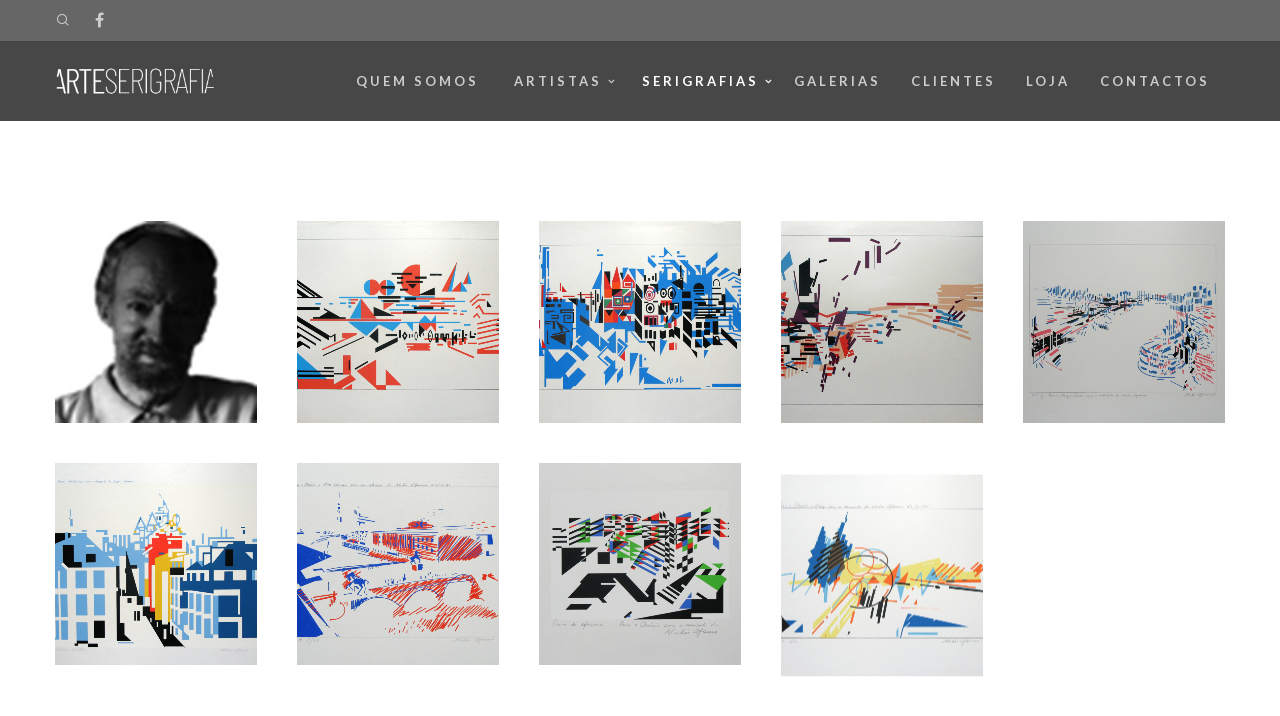

--- FILE ---
content_type: text/html; charset=UTF-8
request_url: https://www.arteserigrafia.com/nadir-afonso-1/
body_size: 24522
content:
<!doctype html>

<!--[if lt IE 10]>
<html class="ie9 no-js eut-responsive" lang="pt-PT">
<![endif]-->
<!--[if (gt IE 9)|!(IE)]><!-->
<html class="no-js eut-responsive" lang="pt-PT">
<!--<![endif]-->
	<head>
		<meta charset="UTF-8">
				<title>Nadir Afonso_1 &#8211; arteserigrafia.com</title>
<meta name='robots' content='max-image-preview:large' />
	<style>img:is([sizes="auto" i], [sizes^="auto," i]) { contain-intrinsic-size: 3000px 1500px }</style>
	<link rel='dns-prefetch' href='//unpkg.com' />
<link rel='dns-prefetch' href='//fonts.googleapis.com' />
<link rel="alternate" type="application/rss+xml" title="arteserigrafia.com &raquo; Feed" href="https://www.arteserigrafia.com/feed/" />
<link rel="alternate" type="application/rss+xml" title="arteserigrafia.com &raquo; Feed de comentários" href="https://www.arteserigrafia.com/comments/feed/" />
<meta name="viewport" content="width=device-width, initial-scale=1, maximum-scale=1, user-scalable=no">
<meta name="application-name" content="arteserigrafia.com">
<script type="text/javascript">
/* <![CDATA[ */
window._wpemojiSettings = {"baseUrl":"https:\/\/s.w.org\/images\/core\/emoji\/16.0.1\/72x72\/","ext":".png","svgUrl":"https:\/\/s.w.org\/images\/core\/emoji\/16.0.1\/svg\/","svgExt":".svg","source":{"concatemoji":"https:\/\/www.arteserigrafia.com\/wp-includes\/js\/wp-emoji-release.min.js?ver=6.8.3"}};
/*! This file is auto-generated */
!function(s,n){var o,i,e;function c(e){try{var t={supportTests:e,timestamp:(new Date).valueOf()};sessionStorage.setItem(o,JSON.stringify(t))}catch(e){}}function p(e,t,n){e.clearRect(0,0,e.canvas.width,e.canvas.height),e.fillText(t,0,0);var t=new Uint32Array(e.getImageData(0,0,e.canvas.width,e.canvas.height).data),a=(e.clearRect(0,0,e.canvas.width,e.canvas.height),e.fillText(n,0,0),new Uint32Array(e.getImageData(0,0,e.canvas.width,e.canvas.height).data));return t.every(function(e,t){return e===a[t]})}function u(e,t){e.clearRect(0,0,e.canvas.width,e.canvas.height),e.fillText(t,0,0);for(var n=e.getImageData(16,16,1,1),a=0;a<n.data.length;a++)if(0!==n.data[a])return!1;return!0}function f(e,t,n,a){switch(t){case"flag":return n(e,"\ud83c\udff3\ufe0f\u200d\u26a7\ufe0f","\ud83c\udff3\ufe0f\u200b\u26a7\ufe0f")?!1:!n(e,"\ud83c\udde8\ud83c\uddf6","\ud83c\udde8\u200b\ud83c\uddf6")&&!n(e,"\ud83c\udff4\udb40\udc67\udb40\udc62\udb40\udc65\udb40\udc6e\udb40\udc67\udb40\udc7f","\ud83c\udff4\u200b\udb40\udc67\u200b\udb40\udc62\u200b\udb40\udc65\u200b\udb40\udc6e\u200b\udb40\udc67\u200b\udb40\udc7f");case"emoji":return!a(e,"\ud83e\udedf")}return!1}function g(e,t,n,a){var r="undefined"!=typeof WorkerGlobalScope&&self instanceof WorkerGlobalScope?new OffscreenCanvas(300,150):s.createElement("canvas"),o=r.getContext("2d",{willReadFrequently:!0}),i=(o.textBaseline="top",o.font="600 32px Arial",{});return e.forEach(function(e){i[e]=t(o,e,n,a)}),i}function t(e){var t=s.createElement("script");t.src=e,t.defer=!0,s.head.appendChild(t)}"undefined"!=typeof Promise&&(o="wpEmojiSettingsSupports",i=["flag","emoji"],n.supports={everything:!0,everythingExceptFlag:!0},e=new Promise(function(e){s.addEventListener("DOMContentLoaded",e,{once:!0})}),new Promise(function(t){var n=function(){try{var e=JSON.parse(sessionStorage.getItem(o));if("object"==typeof e&&"number"==typeof e.timestamp&&(new Date).valueOf()<e.timestamp+604800&&"object"==typeof e.supportTests)return e.supportTests}catch(e){}return null}();if(!n){if("undefined"!=typeof Worker&&"undefined"!=typeof OffscreenCanvas&&"undefined"!=typeof URL&&URL.createObjectURL&&"undefined"!=typeof Blob)try{var e="postMessage("+g.toString()+"("+[JSON.stringify(i),f.toString(),p.toString(),u.toString()].join(",")+"));",a=new Blob([e],{type:"text/javascript"}),r=new Worker(URL.createObjectURL(a),{name:"wpTestEmojiSupports"});return void(r.onmessage=function(e){c(n=e.data),r.terminate(),t(n)})}catch(e){}c(n=g(i,f,p,u))}t(n)}).then(function(e){for(var t in e)n.supports[t]=e[t],n.supports.everything=n.supports.everything&&n.supports[t],"flag"!==t&&(n.supports.everythingExceptFlag=n.supports.everythingExceptFlag&&n.supports[t]);n.supports.everythingExceptFlag=n.supports.everythingExceptFlag&&!n.supports.flag,n.DOMReady=!1,n.readyCallback=function(){n.DOMReady=!0}}).then(function(){return e}).then(function(){var e;n.supports.everything||(n.readyCallback(),(e=n.source||{}).concatemoji?t(e.concatemoji):e.wpemoji&&e.twemoji&&(t(e.twemoji),t(e.wpemoji)))}))}((window,document),window._wpemojiSettings);
/* ]]> */
</script>
<style id='wp-emoji-styles-inline-css' type='text/css'>

	img.wp-smiley, img.emoji {
		display: inline !important;
		border: none !important;
		box-shadow: none !important;
		height: 1em !important;
		width: 1em !important;
		margin: 0 0.07em !important;
		vertical-align: -0.1em !important;
		background: none !important;
		padding: 0 !important;
	}
</style>
<link rel='stylesheet' id='wp-block-library-css' href='https://www.arteserigrafia.com/wp-includes/css/dist/block-library/style.min.css?ver=6.8.3' type='text/css' media='all' />
<style id='classic-theme-styles-inline-css' type='text/css'>
/*! This file is auto-generated */
.wp-block-button__link{color:#fff;background-color:#32373c;border-radius:9999px;box-shadow:none;text-decoration:none;padding:calc(.667em + 2px) calc(1.333em + 2px);font-size:1.125em}.wp-block-file__button{background:#32373c;color:#fff;text-decoration:none}
</style>
<style id='global-styles-inline-css' type='text/css'>
:root{--wp--preset--aspect-ratio--square: 1;--wp--preset--aspect-ratio--4-3: 4/3;--wp--preset--aspect-ratio--3-4: 3/4;--wp--preset--aspect-ratio--3-2: 3/2;--wp--preset--aspect-ratio--2-3: 2/3;--wp--preset--aspect-ratio--16-9: 16/9;--wp--preset--aspect-ratio--9-16: 9/16;--wp--preset--color--black: #000000;--wp--preset--color--cyan-bluish-gray: #abb8c3;--wp--preset--color--white: #ffffff;--wp--preset--color--pale-pink: #f78da7;--wp--preset--color--vivid-red: #cf2e2e;--wp--preset--color--luminous-vivid-orange: #ff6900;--wp--preset--color--luminous-vivid-amber: #fcb900;--wp--preset--color--light-green-cyan: #7bdcb5;--wp--preset--color--vivid-green-cyan: #00d084;--wp--preset--color--pale-cyan-blue: #8ed1fc;--wp--preset--color--vivid-cyan-blue: #0693e3;--wp--preset--color--vivid-purple: #9b51e0;--wp--preset--gradient--vivid-cyan-blue-to-vivid-purple: linear-gradient(135deg,rgba(6,147,227,1) 0%,rgb(155,81,224) 100%);--wp--preset--gradient--light-green-cyan-to-vivid-green-cyan: linear-gradient(135deg,rgb(122,220,180) 0%,rgb(0,208,130) 100%);--wp--preset--gradient--luminous-vivid-amber-to-luminous-vivid-orange: linear-gradient(135deg,rgba(252,185,0,1) 0%,rgba(255,105,0,1) 100%);--wp--preset--gradient--luminous-vivid-orange-to-vivid-red: linear-gradient(135deg,rgba(255,105,0,1) 0%,rgb(207,46,46) 100%);--wp--preset--gradient--very-light-gray-to-cyan-bluish-gray: linear-gradient(135deg,rgb(238,238,238) 0%,rgb(169,184,195) 100%);--wp--preset--gradient--cool-to-warm-spectrum: linear-gradient(135deg,rgb(74,234,220) 0%,rgb(151,120,209) 20%,rgb(207,42,186) 40%,rgb(238,44,130) 60%,rgb(251,105,98) 80%,rgb(254,248,76) 100%);--wp--preset--gradient--blush-light-purple: linear-gradient(135deg,rgb(255,206,236) 0%,rgb(152,150,240) 100%);--wp--preset--gradient--blush-bordeaux: linear-gradient(135deg,rgb(254,205,165) 0%,rgb(254,45,45) 50%,rgb(107,0,62) 100%);--wp--preset--gradient--luminous-dusk: linear-gradient(135deg,rgb(255,203,112) 0%,rgb(199,81,192) 50%,rgb(65,88,208) 100%);--wp--preset--gradient--pale-ocean: linear-gradient(135deg,rgb(255,245,203) 0%,rgb(182,227,212) 50%,rgb(51,167,181) 100%);--wp--preset--gradient--electric-grass: linear-gradient(135deg,rgb(202,248,128) 0%,rgb(113,206,126) 100%);--wp--preset--gradient--midnight: linear-gradient(135deg,rgb(2,3,129) 0%,rgb(40,116,252) 100%);--wp--preset--font-size--small: 13px;--wp--preset--font-size--medium: 20px;--wp--preset--font-size--large: 36px;--wp--preset--font-size--x-large: 42px;--wp--preset--spacing--20: 0.44rem;--wp--preset--spacing--30: 0.67rem;--wp--preset--spacing--40: 1rem;--wp--preset--spacing--50: 1.5rem;--wp--preset--spacing--60: 2.25rem;--wp--preset--spacing--70: 3.38rem;--wp--preset--spacing--80: 5.06rem;--wp--preset--shadow--natural: 6px 6px 9px rgba(0, 0, 0, 0.2);--wp--preset--shadow--deep: 12px 12px 50px rgba(0, 0, 0, 0.4);--wp--preset--shadow--sharp: 6px 6px 0px rgba(0, 0, 0, 0.2);--wp--preset--shadow--outlined: 6px 6px 0px -3px rgba(255, 255, 255, 1), 6px 6px rgba(0, 0, 0, 1);--wp--preset--shadow--crisp: 6px 6px 0px rgba(0, 0, 0, 1);}:where(.is-layout-flex){gap: 0.5em;}:where(.is-layout-grid){gap: 0.5em;}body .is-layout-flex{display: flex;}.is-layout-flex{flex-wrap: wrap;align-items: center;}.is-layout-flex > :is(*, div){margin: 0;}body .is-layout-grid{display: grid;}.is-layout-grid > :is(*, div){margin: 0;}:where(.wp-block-columns.is-layout-flex){gap: 2em;}:where(.wp-block-columns.is-layout-grid){gap: 2em;}:where(.wp-block-post-template.is-layout-flex){gap: 1.25em;}:where(.wp-block-post-template.is-layout-grid){gap: 1.25em;}.has-black-color{color: var(--wp--preset--color--black) !important;}.has-cyan-bluish-gray-color{color: var(--wp--preset--color--cyan-bluish-gray) !important;}.has-white-color{color: var(--wp--preset--color--white) !important;}.has-pale-pink-color{color: var(--wp--preset--color--pale-pink) !important;}.has-vivid-red-color{color: var(--wp--preset--color--vivid-red) !important;}.has-luminous-vivid-orange-color{color: var(--wp--preset--color--luminous-vivid-orange) !important;}.has-luminous-vivid-amber-color{color: var(--wp--preset--color--luminous-vivid-amber) !important;}.has-light-green-cyan-color{color: var(--wp--preset--color--light-green-cyan) !important;}.has-vivid-green-cyan-color{color: var(--wp--preset--color--vivid-green-cyan) !important;}.has-pale-cyan-blue-color{color: var(--wp--preset--color--pale-cyan-blue) !important;}.has-vivid-cyan-blue-color{color: var(--wp--preset--color--vivid-cyan-blue) !important;}.has-vivid-purple-color{color: var(--wp--preset--color--vivid-purple) !important;}.has-black-background-color{background-color: var(--wp--preset--color--black) !important;}.has-cyan-bluish-gray-background-color{background-color: var(--wp--preset--color--cyan-bluish-gray) !important;}.has-white-background-color{background-color: var(--wp--preset--color--white) !important;}.has-pale-pink-background-color{background-color: var(--wp--preset--color--pale-pink) !important;}.has-vivid-red-background-color{background-color: var(--wp--preset--color--vivid-red) !important;}.has-luminous-vivid-orange-background-color{background-color: var(--wp--preset--color--luminous-vivid-orange) !important;}.has-luminous-vivid-amber-background-color{background-color: var(--wp--preset--color--luminous-vivid-amber) !important;}.has-light-green-cyan-background-color{background-color: var(--wp--preset--color--light-green-cyan) !important;}.has-vivid-green-cyan-background-color{background-color: var(--wp--preset--color--vivid-green-cyan) !important;}.has-pale-cyan-blue-background-color{background-color: var(--wp--preset--color--pale-cyan-blue) !important;}.has-vivid-cyan-blue-background-color{background-color: var(--wp--preset--color--vivid-cyan-blue) !important;}.has-vivid-purple-background-color{background-color: var(--wp--preset--color--vivid-purple) !important;}.has-black-border-color{border-color: var(--wp--preset--color--black) !important;}.has-cyan-bluish-gray-border-color{border-color: var(--wp--preset--color--cyan-bluish-gray) !important;}.has-white-border-color{border-color: var(--wp--preset--color--white) !important;}.has-pale-pink-border-color{border-color: var(--wp--preset--color--pale-pink) !important;}.has-vivid-red-border-color{border-color: var(--wp--preset--color--vivid-red) !important;}.has-luminous-vivid-orange-border-color{border-color: var(--wp--preset--color--luminous-vivid-orange) !important;}.has-luminous-vivid-amber-border-color{border-color: var(--wp--preset--color--luminous-vivid-amber) !important;}.has-light-green-cyan-border-color{border-color: var(--wp--preset--color--light-green-cyan) !important;}.has-vivid-green-cyan-border-color{border-color: var(--wp--preset--color--vivid-green-cyan) !important;}.has-pale-cyan-blue-border-color{border-color: var(--wp--preset--color--pale-cyan-blue) !important;}.has-vivid-cyan-blue-border-color{border-color: var(--wp--preset--color--vivid-cyan-blue) !important;}.has-vivid-purple-border-color{border-color: var(--wp--preset--color--vivid-purple) !important;}.has-vivid-cyan-blue-to-vivid-purple-gradient-background{background: var(--wp--preset--gradient--vivid-cyan-blue-to-vivid-purple) !important;}.has-light-green-cyan-to-vivid-green-cyan-gradient-background{background: var(--wp--preset--gradient--light-green-cyan-to-vivid-green-cyan) !important;}.has-luminous-vivid-amber-to-luminous-vivid-orange-gradient-background{background: var(--wp--preset--gradient--luminous-vivid-amber-to-luminous-vivid-orange) !important;}.has-luminous-vivid-orange-to-vivid-red-gradient-background{background: var(--wp--preset--gradient--luminous-vivid-orange-to-vivid-red) !important;}.has-very-light-gray-to-cyan-bluish-gray-gradient-background{background: var(--wp--preset--gradient--very-light-gray-to-cyan-bluish-gray) !important;}.has-cool-to-warm-spectrum-gradient-background{background: var(--wp--preset--gradient--cool-to-warm-spectrum) !important;}.has-blush-light-purple-gradient-background{background: var(--wp--preset--gradient--blush-light-purple) !important;}.has-blush-bordeaux-gradient-background{background: var(--wp--preset--gradient--blush-bordeaux) !important;}.has-luminous-dusk-gradient-background{background: var(--wp--preset--gradient--luminous-dusk) !important;}.has-pale-ocean-gradient-background{background: var(--wp--preset--gradient--pale-ocean) !important;}.has-electric-grass-gradient-background{background: var(--wp--preset--gradient--electric-grass) !important;}.has-midnight-gradient-background{background: var(--wp--preset--gradient--midnight) !important;}.has-small-font-size{font-size: var(--wp--preset--font-size--small) !important;}.has-medium-font-size{font-size: var(--wp--preset--font-size--medium) !important;}.has-large-font-size{font-size: var(--wp--preset--font-size--large) !important;}.has-x-large-font-size{font-size: var(--wp--preset--font-size--x-large) !important;}
:where(.wp-block-post-template.is-layout-flex){gap: 1.25em;}:where(.wp-block-post-template.is-layout-grid){gap: 1.25em;}
:where(.wp-block-columns.is-layout-flex){gap: 2em;}:where(.wp-block-columns.is-layout-grid){gap: 2em;}
:root :where(.wp-block-pullquote){font-size: 1.5em;line-height: 1.6;}
</style>
<link rel='stylesheet' id='font-awesome-css' href='https://www.arteserigrafia.com/wp-content/themes/engic/css/font-awesome.min.css?ver=4.7.0' type='text/css' media='all' />
<link rel='stylesheet' id='engic-eutf-basic-css' href='https://www.arteserigrafia.com/wp-content/themes/engic/css/basic.css?ver=2.3.5' type='text/css' media='all' />
<link rel='stylesheet' id='engic-eutf-grid-css' href='https://www.arteserigrafia.com/wp-content/themes/engic/css/grid.css?ver=2.3.5' type='text/css' media='all' />
<link rel='stylesheet' id='engic-eutf-theme-style-css' href='https://www.arteserigrafia.com/wp-content/themes/engic/css/theme-style.css?ver=2.3.5' type='text/css' media='all' />
<link rel='stylesheet' id='engic-eutf-elements-css' href='https://www.arteserigrafia.com/wp-content/themes/engic/css/elements.css?ver=2.3.5' type='text/css' media='all' />
<link rel='stylesheet' id='leaflet-css' href='//unpkg.com/leaflet@1.3.1/dist/leaflet.css?ver=1.3.1' type='text/css' media='all' />
<link rel='stylesheet' id='engic-eutf-responsive-css' href='https://www.arteserigrafia.com/wp-content/themes/engic/css/responsive.css?ver=2.3.5' type='text/css' media='all' />
<link rel='stylesheet' id='js_composer_front-css' href='https://www.arteserigrafia.com/wp-content/plugins/js_composer/assets/css/js_composer.min.css?ver=6.8.0' type='text/css' media='all' />
<link rel='stylesheet' id='redux-google-fonts-engic_eutf_options-css' href='https://fonts.googleapis.com/css?family=Lato%3A400%2C700%2C300%7CYanone+Kaffeesatz%3A700%2C400%2C300&#038;ver=1704132380' type='text/css' media='all' />
<script type="text/javascript" src="https://www.arteserigrafia.com/wp-includes/js/jquery/jquery.min.js?ver=3.7.1" id="jquery-core-js"></script>
<script type="text/javascript" src="https://www.arteserigrafia.com/wp-includes/js/jquery/jquery-migrate.min.js?ver=3.4.1" id="jquery-migrate-js"></script>
<script type="text/javascript" src="https://www.arteserigrafia.com/wp-content/themes/engic/js/modernizr.custom.js?ver=2.8.3" id="modernizr-js"></script>
<link rel="https://api.w.org/" href="https://www.arteserigrafia.com/wp-json/" /><link rel="alternate" title="JSON" type="application/json" href="https://www.arteserigrafia.com/wp-json/wp/v2/pages/10824" /><link rel="EditURI" type="application/rsd+xml" title="RSD" href="https://www.arteserigrafia.com/xmlrpc.php?rsd" />
<meta name="generator" content="WordPress 6.8.3" />
<link rel="canonical" href="https://www.arteserigrafia.com/nadir-afonso-1/" />
<link rel='shortlink' href='https://www.arteserigrafia.com/?p=10824' />
<link rel="alternate" title="oEmbed (JSON)" type="application/json+oembed" href="https://www.arteserigrafia.com/wp-json/oembed/1.0/embed?url=https%3A%2F%2Fwww.arteserigrafia.com%2Fnadir-afonso-1%2F" />
<link rel="alternate" title="oEmbed (XML)" type="text/xml+oembed" href="https://www.arteserigrafia.com/wp-json/oembed/1.0/embed?url=https%3A%2F%2Fwww.arteserigrafia.com%2Fnadir-afonso-1%2F&#038;format=xml" />
<!-- Dynamic css -->
<style type="text/css">
 body { font-size: 16px; font-family: Lato; font-weight: 400; } body p, #eut-theme-wrapper #eut-search-modal input[type='text'] { font-size: 16px; font-family: Lato; font-weight: 400; line-height: 26px; } input[type='text'], input[type='input'], input[type='password'], input[type='email'], input[type='number'], input[type='date'], input[type='url'], input[type='tel'], input[type='search'], textarea, select { font-family: Lato; } #eut-header .eut-logo.eut-logo-text a { font-family: "Yanone Kaffeesatz"; font-weight: 700; font-style: normal; font-size: 36px; text-transform: uppercase; } #eut-header #eut-main-menu ul li ul li a, #eut-hidden-menu ul.eut-menu li a { font-family: Lato; font-weight: 400; font-style: normal; font-size: 12px; text-transform: uppercase; letter-spacing: 2px; } #eut-header #eut-main-menu > ul > li > a, #eut-hidden-menu ul.eut-menu > li > a, #eut-hidden-menu ul.eut-menu .eut-goback a, #eut-header .eut-responsive-menu-text, #eut-header #eut-main-menu > ul > li.megamenu > ul > li > a, #eut-header #eut-main-menu > ul > li.megamenu li.menu-item-has-children > a { font-family: Lato; font-weight: 700; font-style: normal; font-size: 13px; text-transform: uppercase; letter-spacing: 3px; } h1, .eut-h1 { font-family: "Yanone Kaffeesatz"; font-weight: 400; font-style: normal; font-size: 43px; text-transform: uppercase; line-height: 49px; letter-spacing: 8px; } h2, .eut-h2 { font-family: "Yanone Kaffeesatz"; font-weight: 400; font-style: normal; font-size: 34px; text-transform: uppercase; line-height: 40px; letter-spacing: 7px; } h3, .eut-h3 { font-family: "Yanone Kaffeesatz"; font-weight: 400; font-style: normal; font-size: 22px; text-transform: uppercase; line-height: 30px; letter-spacing: 6px; } h4, .eut-h4 { font-family: "Yanone Kaffeesatz"; font-weight: 400; font-style: normal; font-size: 18px; text-transform: uppercase; line-height: 26px; letter-spacing: 5px; } h5, .eut-h5, #reply-title, .vc_tta.vc_general .vc_tta-panel-title, .single_variation { font-family: "Yanone Kaffeesatz"; font-weight: 700; font-style: normal; font-size: 16px; text-transform: uppercase; line-height: 24px; letter-spacing: 4px; } h6, .eut-h6, .mfp-title { font-family: "Yanone Kaffeesatz"; font-weight: 700; font-style: normal; font-size: 14px; text-transform: uppercase; line-height: 16px; letter-spacing: 3px; } #eut-page-title .eut-title { font-family: "Yanone Kaffeesatz"; font-weight: 400; font-style: normal; font-size: 34px; text-transform: none; line-height: 40px; letter-spacing: 4px; } #eut-page-title .eut-description { font-family: Lato; font-weight: 400; font-style: normal; font-size: 14px; text-transform: uppercase; line-height: 24px; letter-spacing: 4px; } #eut-portfolio-title .eut-title { font-family: "Yanone Kaffeesatz"; font-weight: 400; font-style: normal; font-size: 34px; text-transform: none; line-height: 40px; letter-spacing: 4px; } #eut-portfolio-title .eut-description { font-family: Lato; font-weight: 400; font-style: normal; font-size: 14px; text-transform: uppercase; line-height: 24px; letter-spacing: 4px; } #eut-post-title .eut-title, .eut-single-post-title { font-family: "Yanone Kaffeesatz"; font-weight: 400; font-style: normal; font-size: 34px; text-transform: none; line-height: 40px; letter-spacing: 4px; } #eut-header[data-fullscreen='no'] #eut-feature-section .eut-title { font-family: "Yanone Kaffeesatz"; font-weight: 300; font-style: normal; font-size: 48px; text-transform: uppercase; line-height: 53px; letter-spacing: 18px; } #eut-header[data-fullscreen='no'] #eut-feature-section .eut-description { font-family: Lato; font-weight: 400; font-style: normal; font-size: 14px; text-transform: uppercase; line-height: 24px; letter-spacing: 4px; } #eut-header[data-fullscreen='yes'] #eut-feature-section .eut-title { font-family: "Yanone Kaffeesatz"; font-weight: 300; font-style: normal; font-size: 56px; text-transform: uppercase; line-height: 60px; letter-spacing: 20px; } #eut-header[data-fullscreen='yes'] #eut-feature-section .eut-description { font-family: Lato; font-weight: 700; font-style: normal; font-size: 16px; text-transform: uppercase; line-height: 24px; letter-spacing: 6px; } .eut-leader-text p, p.eut-leader-text, blockquote, blockquote p { font-family: Lato; font-weight: 300; font-style: normal; font-size: 20px; text-transform: none; line-height: 30px; letter-spacing: 1px; } .eut-subtitle p, .eut-subtitle { font-family: Lato; font-weight: 300; font-style: normal; font-size: 14px; text-transform: uppercase; line-height: 24px; letter-spacing: 1px; } .eut-small-text, small, #eut-anchor-menu a, #eut-post-title #eut-social-share ul li .eut-like-counter, .eut-pagination ul li, #eut-header-options ul.eut-options a span, .eut-pagination .eut-icon-nav-right, .eut-pagination .eut-icon-nav-left, #eut-footer-bar .eut-social li, #eut-footer-bar .eut-copyright, #eut-footer-bar #eut-second-menu, #eut-share-modal .eut-social li a, #eut-language-modal .eut-language li a, .logged-in-as, .widget.widget_recent_entries li span.post-date, cite, label, .eut-slider-item .eut-slider-content span.eut-title, .eut-gallery figure figcaption .eut-caption, .widget.widget_calendar caption, .widget .rss-date, .widget.widget_tag_cloud a, .eut-widget.eut-latest-news .eut-latest-news-date, .eut-widget.eut-comments .eut-comment-date, .wpcf7-form p, .wpcf7-form .eut-one-third, .wpcf7-form .eut-one-half, .mfp-counter, .eut-comment-nav ul li a, .eut-portfolio .eut-like-counter span, .eut-map-infotext p, a.eut-infotext-link, .eut-portfolio .eut-portfolio-btns, #eut-main-menu span.eut-no-assigned-menu { font-family: Lato; font-weight: 400; font-style: normal; font-size: 11px !important; text-transform: uppercase; letter-spacing: 2px; } .eut-link-text, .eut-blog.eut-isotope[data-type='pint-blog'] .eut-isotope-item .eut-media-content .eut-read-more span, .eut-search button[type='submit'], .eut-btn, input[type='submit'], input[type='reset'], input[type='button'], button, .woocommerce #respond input#submit, .woocommerce button.button.alt { font-family: Lato; font-weight: 700; font-style: normal; font-size: 12px !important; text-transform: uppercase; letter-spacing: 2px; } .eut-btn.eut-btn-extrasmall { font-size: 8px !important; } .eut-btn.eut-btn-small { font-size: 10px !important; } .eut-btn.eut-btn-large { font-size: 14px !important; } .eut-btn.eut-btn-extralarge { font-size: 16px !important; } 
</style><!-- Dynamic css -->
<style type="text/css">
 .eut-body-overlay, .mfp-bg { background-color: rgba(0,0,0,0.85); } #eut-top-bar { line-height: 40px; } #eut-header.eut-default #eut-top-bar { background-color: #ffffff; color: #777777; } #eut-header.eut-default #eut-top-bar a { color: #777777; } #eut-header.eut-default #eut-top-bar a:hover { color: #bba887; } #eut-header.eut-default #eut-top-bar .eut-language ul li a { background-color: #dddddd; color: #666666; } #eut-header.eut-default #eut-top-bar .eut-language ul li a:hover { background-color: #f0f0f0; color: #848484; } .eut-frame-responsive-menu-button .eut-button-icon { border-color: rgba(188,188,188,0.2); } .eut-frame-responsive-menu-button .eut-line-icon, .eut-frame-responsive-menu-button .eut-line-icon:after, .eut-frame-responsive-menu-button .eut-line-icon:before { background-color: #bcbcbc; } #eut-header.eut-light #eut-top-bar, #eut-header.eut-dark #eut-top-bar { background-color: rgba(0,0,0,0.60); color: #cdcdcd; } #eut-header.eut-light #eut-top-bar a, #eut-header.eut-dark #eut-top-bar a { color: #cdcdcd; } #eut-header.eut-light #eut-top-bar a:hover, #eut-header.eut-dark #eut-top-bar a:hover { color: #ffffff; } #eut-header.eut-light #eut-top-bar .eut-language ul li a, #eut-header.eut-dark #eut-top-bar .eut-language ul li a { background-color: #dddddd; color: #666666; } #eut-header.eut-light #eut-top-bar .eut-language ul li a:hover, #eut-header.eut-dark #eut-top-bar .eut-language ul li a:hover { background-color: #f0f0f0; color: #848484; } #eut-header #eut-inner-header { height: 80px; line-height: 80px; } #eut-header #eut-header-wrapper, #eut-header[data-menu-align='center'] #eut-main-menu { height: 80px; } #eut-header .eut-menu-elements-wrapper, #eut-header .eut-responsive-menu-button { height: 80px; line-height: 80px; } #eut-header .eut-logo { height: 80px; } #eut-header .eut-logo .eut-logo-wrapper a { height: 32px; } #eut-header[data-overlap='yes'][data-header-position='above-feature'] .eut-feature-content { padding-top: 80px; } #eut-header[data-overlap='yes'][data-header-position='above-feature'] .eut-feature-content.eut-align-left-top, #eut-header[data-overlap='yes'][data-header-position='above-feature'] .eut-feature-content.eut-align-center-top, #eut-header[data-overlap='yes'][data-header-position='above-feature'] .eut-feature-content.eut-align-right-top { padding-top: 160px; } #eut-header[data-overlap='yes'][data-header-position='below-feature'] .eut-feature-content.eut-align-left-bottom, #eut-header[data-overlap='yes'][data-header-position='below-feature'] .eut-feature-content.eut-align-center-bottom, #eut-header[data-overlap='yes'][data-header-position='below-feature'] .eut-feature-content.eut-align-right-bottom { padding-bottom: 120px; } #eut-header[data-overlap='yes'][data-topbar='no'][data-header-position='above-feature'] #eut-feature-section { top: -80px; margin-bottom: -80px; } #eut-header[data-overlap='yes'][data-topbar='yes'][data-header-position='above-feature'] #eut-feature-section { top: -121px; margin-bottom: -121px; } #eut-header[data-overlap='yes'][data-header-position='below-feature'] #eut-feature-section { margin-bottom: -80px; } #eut-hidden-menu { color: #000000; background-color: rgba(255,255,255,1); } #eut-hidden-menu li a, #eut-hidden-menu ul.eut-menu-options li a, #eut-hidden-menu .eut-menu-options li a, #eut-hidden-menu ul li .eut-arrow .eut-side-area .eut-close-menu-button { color: #000000; } #eut-hidden-menu li a:hover, #eut-hidden-menu ul.eut-menu-options li a:hover, #eut-hidden-menu ul li.current-menu-item > a, #eut-hidden-menu ul li.current-menu-parent > a, #eut-hidden-menu ul li.current_page_item > a, #eut-hidden-menu ul li.current_page_ancestor > a, #eut-hidden-menu ul li .eut-arrow:hover, .eut-side-area .eut-close-menu-button:hover { color: #bcbcbc; } #eut-hidden-menu ul li a .label { color: #848484; background-color: #f0f0f0; } #eut-header.eut-default #eut-inner-header, #eut-header.eut-default[data-sticky-header='shrink'] { background-color: rgba(255,255,255,1); } #eut-header.eut-default #eut-inner-header, #eut-header.eut-default .eut-menu-elements-wrapper, #eut-header.eut-default #eut-top-bar { border-color: rgba(0,0,0,0); } #eut-header.eut-default #eut-main-menu > ul > li > a, #eut-header.eut-default .eut-menu-options li a, #eut-header.eut-default .eut-logo.eut-logo-text a, #eut-header.eut-default .eut-responsive-menu-text, #eut-header.eut-default .eut-cart-button a, #eut-header.eut-default .eut-cart-button .eut-purchased-items { color: #000000; } #eut-header.eut-default .eut-menu-button-line { background-color: #000000; } #eut-header.eut-default .eut-button-icon .eut-line-icon, #eut-header.eut-default .eut-button-icon .eut-line-icon:after, #eut-header.eut-default .eut-button-icon .eut-line-icon:before { background-color: #000000; } #eut-header.eut-default .eut-button-icon:hover .eut-line-icon, #eut-header.eut-default .eut-button-icon:hover .eut-line-icon:after, #eut-header.eut-default .eut-button-icon:hover .eut-line-icon:before { background-color: #bcbcbc; } #eut-header.eut-default #eut-main-menu > ul > li.current-menu-item > a, #eut-header.eut-default #eut-main-menu > ul > li.current-menu-parent > a, #eut-header.eut-default #eut-main-menu > ul > li.current_page_item > a, #eut-header.eut-default #eut-main-menu > ul > li.current_page_ancestor > a, #eut-header.eut-default #eut-main-menu > ul > li:hover > a, #eut-header.eut-default #eut-main-menu > ul > li.current-menu-ancestor > a, #eut-header.eut-default #eut-main-menu > ul > li.active > a, #eut-header.eut-default .eut-menu-options li a:hover , #eut-hidden-menu ul.eut-menu > li.open > a, #eut-header.eut-default .eut-cart-button a:hover { color: #bcbcbc; } #eut-header #eut-main-menu ul li ul, #eut-header #eut-main-menu > ul > li.megamenu > ul { background-color: #dddddd; } #eut-header #eut-main-menu ul li ul a, #eut-header #eut-main-menu ul li a:hover .label { color: #666666; } #eut-header #eut-main-menu ul li.current-menu-item > a { color: #848484; } #eut-header #eut-main-menu ul li ul a:hover { color: #848484; background-color: #f0f0f0; } #eut-header #eut-main-menu > ul > li.megamenu > ul > li { border-color: #f0f0f0; } #eut-header #eut-main-menu > ul > li.megamenu > ul > li > a, #eut-header #eut-main-menu > ul > li.megamenu li.menu-item-has-children > a { color: #000000; background-color: transparent; } #eut-header.eut-light #eut-inner-header, #eut-header.eut-light .eut-menu-elements-wrapper, #eut-header.eut-light #eut-top-bar { border-color: rgba(255,255,255,0); } #eut-header.eut-light #eut-main-menu > ul > li > a, #eut-header.eut-light .eut-menu-options li a, #eut-header.eut-light .eut-logo.eut-logo-text a, #eut-header.eut-light .eut-responsive-menu-text, #eut-header.eut-light .eut-cart-button a, #eut-header.eut-light .eut-cart-button .eut-purchased-items { color: #cdcdcd; } #eut-header.eut-light .eut-menu-button-line { background-color: #cdcdcd; } #eut-header.eut-light .eut-button-icon .eut-line-icon, #eut-header.eut-light .eut-button-icon .eut-line-icon:after, #eut-header.eut-light .eut-button-icon .eut-line-icon:before { background-color: #cdcdcd; } #eut-header.eut-light .eut-button-icon:hover .eut-line-icon, #eut-header.eut-light .eut-button-icon:hover .eut-line-icon:after, #eut-header.eut-light .eut-button-icon:hover .eut-line-icon:before { background-color: #ffffff; } #eut-header.eut-light #eut-main-menu > ul > li.current-menu-item > a, #eut-header.eut-light #eut-main-menu > ul > li.current-menu-parent > a, #eut-header.eut-light #eut-main-menu > ul > li.current_page_item > a, #eut-header.eut-light #eut-main-menu > ul > li.current_page_ancestor > a, #eut-header.eut-light #eut-main-menu > ul > li.active > a, #eut-header.eut-light #eut-main-menu > ul > li:hover > a, #eut-header.eut-light #eut-main-menu > ul > li.current-menu-ancestor > a, #eut-header.eut-light .eut-menu-options li a:hover, #eut-header.eut-light .eut-cart-button a:hover { color: #ffffff; } #eut-header.eut-dark #eut-inner-header, #eut-header.eut-dark .eut-menu-elements-wrapper, #eut-header.eut-dark #eut-top-bar { border-color: rgba(0,0,0,0); } #eut-header.eut-dark #eut-main-menu > ul > li > a, #eut-header.eut-dark .eut-menu-options li a, #eut-header.eut-dark .eut-logo.eut-logo-text a, #eut-header.eut-dark .eut-responsive-menu-text, #eut-header.eut-dark .eut-cart-button a, #eut-header.eut-dark .eut-cart-button .eut-purchased-items { color: #434343; } #eut-header.eut-dark .eut-menu-button-line { background-color: #434343; } #eut-header.eut-dark .eut-button-icon .eut-line-icon, #eut-header.eut-dark .eut-button-icon .eut-line-icon:after, #eut-header.eut-dark .eut-button-icon .eut-line-icon:before { background-color: #434343; } #eut-header.eut-dark .eut-button-icon:hover .eut-line-icon, #eut-header.eut-dark .eut-button-icon:hover .eut-line-icon:after, #eut-header.eut-dark .eut-button-icon:hover .eut-line-icon:before { background-color: #000000; } #eut-header.eut-dark #eut-main-menu > ul > li.current-menu-item > a, #eut-header.eut-dark #eut-main-menu > ul > li.current-menu-parent > a, #eut-header.eut-dark #eut-main-menu > ul > li.current_page_item > a, #eut-header.eut-dark #eut-main-menu > ul > li.current_page_ancestor > a, #eut-header.eut-dark #eut-main-menu > ul > li.active > a, #eut-header.eut-dark #eut-main-menu > ul > li:hover > a, #eut-header.eut-dark #eut-main-menu > ul > li.current-menu-ancestor > a, #eut-header.eut-dark .eut-menu-options li a:hover, #eut-header.eut-dark .eut-cart-button a:hover { color: #000000; } #eut-header.eut-default.eut-header-sticky #eut-inner-header, #eut-header.eut-light.eut-header-sticky #eut-inner-header, #eut-header.eut-dark.eut-header-sticky #eut-inner-header, #eut-header[data-sticky-header='advanced'] #eut-inner-header:before { background-color: rgba(255,255,255,0.95); } #eut-header.eut-header-sticky #eut-inner-header, #eut-header.eut-header-sticky .eut-menu-elements-wrapper, #eut-header.eut-header-sticky #eut-top-bar { border-color: rgba(0,0,0,0); } #eut-header.eut-header-sticky #eut-main-menu > ul > li > a, #eut-header.eut-header-sticky .eut-menu-options li a, #eut-header.eut-header-sticky .eut-logo.eut-logo-text a, #eut-header.eut-header-sticky .eut-responsive-menu-text, #eut-header.eut-header-sticky .eut-cart-button a, #eut-header.eut-header-sticky .eut-cart-button .eut-purchased-items { color: #000000; } #eut-header.eut-header-sticky #eut-main-menu > ul > li.current-menu-item > a, #eut-header.eut-header-sticky #eut-main-menu > ul > li.current-menu-parent > a, #eut-header.eut-header-sticky #eut-main-menu > ul > li.current_page_item > a, #eut-header.eut-header-sticky #eut-main-menu > ul > li.current_page_ancestor > a, #eut-header.eut-header-sticky #eut-main-menu > ul > li.active > a, #eut-header.eut-header-sticky #eut-main-menu > ul > li:hover > a, #eut-header.eut-header-sticky #eut-main-menu > ul > li.current-menu-ancestor > a, #eut-header.eut-header-sticky .eut-menu-options li a:hover, #eut-header.eut-header-sticky .eut-cart-button a:hover { color: #bcbcbc; } #eut-header.eut-header-sticky .eut-button-icon .eut-line-icon, #eut-header.eut-header-sticky .eut-button-icon .eut-line-icon:after, #eut-header.eut-header-sticky .eut-button-icon .eut-line-icon:before { background-color: #000000; } #eut-header.eut-header-sticky .eut-button-icon:hover .eut-line-icon, #eut-header.eut-header-sticky .eut-button-icon:hover .eut-line-icon:after, #eut-header.eut-header-sticky .eut-button-icon:hover .eut-line-icon:before { background-color: #bcbcbc; } #eut-page-title { background-color: #ececec; } #eut-portfolio-title { background-color: #ececec; } #eut-page-title.eut-blog-title { background-color: #ececec; } #eut-post-title { background-color: ; } #eut-anchor-menu { height: 70px; line-height: 70px; } #eut-anchor-menu-wrapper { height: 70px; } #eut-anchor-menu, #eut-anchor-menu.eut-responsive-bar ul li, #eut-anchor-menu ul li ul { background-color: #151515; } #eut-anchor-menu ul li a { color: #bbbdbf; background-color: #151515; } #eut-anchor-menu .eut-menu-button .eut-menu-button-line { background-color: #bbbdbf; } #eut-anchor-menu ul li.current-menu-item a, #eut-anchor-menu ul li a:hover, #eut-anchor-menu ul li.primary-button a, #eut-anchor-menu ul li.current > a, #eut-anchor-menu.eut-current-link ul li.active > a { color: #ffffff; background-color: #1a1f25; } #eut-anchor-menu ul li, #eut-anchor-menu ul li ul li, #eut-anchor-menu.eut-responsive-bar ul li, #eut-anchor-menu.eut-responsive-bar ul li ul, #eut-anchor-menu.eut-incontainer > ul > li:first-child { border-color: #393e44; } #eut-main-content, .eut-single-wrapper, #eut-main-content.eut-error-404, #eut-feature-section { background-color: #ffffff; } a { color: #999999; } a:hover { color: #bba887; } #eut-footer-area { background-color: #1c1c1c; } /* Widget Title Color */ #eut-footer-area h1, #eut-footer-area h2, #eut-footer-area h3, #eut-footer-area h4, #eut-footer-area h5, #eut-footer-area h6, #eut-footer-area .eut-widget-title, #eut-footer-area .widget.widget_recent_entries li span.post-date, #eut-footer-area .widget.widget_rss .eut-widget-title a, #eut-footer-area .input-text, #eut-footer-area input[type='text'], #eut-footer-area input[type='input'], #eut-footer-area input[type='password'], #eut-footer-area input[type='email'], #eut-footer-area input[type='number'], #eut-footer-area input[type='date'], #eut-footer-area input[type='url'], #eut-footer-area input[type='tel'], #eut-footer-area input[type='search'], #eut-footer-area textarea { color: #ffffff; } /* Footer Text Color */ #eut-footer-area, #eut-footer-area .widget.widget_tag_cloud a{ color: #616161; } #eut-footer-area .widget li a, #eut-footer-area a { color: #616161; } /* Footer Text Hover Color */ #eut-footer-area .widget li a:hover, #eut-footer-area a:hover { color: #bba887; } #eut-footer-area input, #eut-footer-area input[type='text'], #eut-footer-area input[type='input'], #eut-footer-area input[type='password'], #eut-footer-area input[type='email'], #eut-footer-area input[type='number'], #eut-footer-area input[type='date'], #eut-footer-area input[type='url'], #eut-footer-area input[type='tel'], #eut-footer-area input[type='search'], #eut-footer-area .eut-search button[type='submit'], #eut-footer-area textarea, #eut-footer-area select, #eut-footer-area .widget.widget_calendar table th, #eut-footer-area .eut-widget.eut-social li a, #eut-footer-area .widget li, #eut-footer-area .widget li ul { border-color: #353535; } #eut-footer-bar { background-color: rgba(21,21,21,1); color: #5c5c5c; } #eut-footer-bar #eut-second-menu li a, #eut-footer-bar .eut-social li a, #eut-footer-bar .eut-social li:after, #eut-footer-bar a { color: #5c5c5c; } #eut-footer-bar #eut-second-menu li a:hover, #eut-footer-bar .eut-social li a:hover, #eut-footer-bar a:hover { color: #bba887; } .eut-dark-overlay:before { background-color: #222222; } .eut-light-overlay:before { background-color: #ffffff; } .eut-primary-1-overlay:before { background-color: #bba887; } .eut-primary-2-overlay:before { background-color: #039be5; } .eut-primary-3-overlay:before { background-color: #81b441; } .eut-primary-4-overlay:before { background-color: #ff9800; } .eut-primary-5-overlay:before { background-color: #fa4949; } .eut-color-text, a.eut-color-text, a .eut-color-text, .eut-color-text a, #eut-main-content, .eut-bg-light, #eut-main-content .eut-sidebar-colored.eut-bg-light a, #eut-anchor-menu, #eut-main-content .widget.widget_categories li a, #eut-main-content .widget.widget_pages li a, #eut-main-content .widget.widget_archive li a, #eut-main-content .widget.widget_nav_menu li a, #eut-main-content .widget.widget_tag_cloud a, #eut-main-content .widget.widget_meta a, #eut-main-content .widget.widget_recent_entries a, #eut-main-content .widget.widget_recent_comments a.url, #eut-main-content .eut-widget.eut-comments a.url, #eut-main-content .eut-widget.eut-social li a, #eut-side-area .widget.widget_categories li a, #eut-side-area .widget.widget_pages li a, #eut-side-area .widget.widget_archive li a, #eut-side-area .widget.widget_nav_menu li a, #eut-side-area .widget.widget_tag_cloud a, #eut-side-area .widget.widget_meta a, #eut-side-area .widget.widget_recent_entries a, #eut-side-area .widget.widget_recent_comments a.url, #eut-side-area .eut-widget.eut-comments a.url, #eut-side-area .eut-widget.eut-latest-news a, #eut-side-area .eut-widget.eut-social li a, #eut-comments .eut-comment-item .eut-comment-date a:hover, .eut-pagination ul li a, input[type='text'], input[type='input'], input[type='password'], input[type='email'], input[type='number'], input[type='date'], input[type='url'], input[type='tel'], input[type='search'], textarea, select, .eut-map-infotext p, #eut-main-content .eut-portfolio .eut-light.eut-caption, #eut-main-content .eut-eut-gallery .eut-light.eut-caption, .eut-comment-nav ul li a, .eut-pagination ul li:after, .eut-search button[type='submit'] .fa.fa-search, #eut-social-share li a, .eut-blog-item.format-link a:not(.eut-read-more), .vc_tta-panel .vc_tta-controls-icon, #eut-main-menu span.eut-no-assigned-menu, .eut-read-more:hover, #eut-main-content .more-link:hover { color: #303030; } .eut-color-heading, a.eut-color-heading, a .eut-color-heading, .eut-color-heading a, .eut-color-hover-heading:hover, a.eut-color-hover-heading:hover, a .eut-color-hover-heading:hover, .eut-color-hover-heading a:hover, #eut-main-content h1, #eut-main-content h2, #eut-main-content h3, #eut-main-content h4, #eut-main-content h5, #eut-main-content h6, #eut-main-content .eut-h1, #eut-main-content .eut-h2, #eut-main-content .eut-h3, #eut-main-content .eut-h4, #eut-main-content .eut-h5, #eut-main-content .eut-h6, #eut-main-content .eut-post-title, #eut-main-content .more-link, #eut-main-content .widget.widget_rss cite, #eut-main-content .widget.widget_rss .eut-widget-title a, #eut-main-content .widget.widget_recent_comments a:hover, #eut-main-content .eut-widget.eut-comments a:hover, #eut-main-content .widget.widget_recent_entries li span.post-date, #eut-main-content .eut-widget.eut-comments .eut-comment-date, #eut-side-area .widget.widget_rss cite, #eut-side-area .widget.widget_rss .eut-widget-title a, #eut-side-area .widget.widget_recent_comments a:hover, #eut-side-area .eut-widget.eut-comments a:hover, #eut-side-area .widget.widget_recent_entries li span.post-date, #eut-side-area .eut-widget.eut-comments .eut-comment-date, #eut-side-area .eut-widget.eut-latest-news .eut-latest-news-date, #eut-main-content .eut-widget.eut-latest-news a, .widget.widget_calendar table th, #eut-comments .comment-reply-link:hover, #eut-comments .eut-comment-item .eut-author a, #eut-comments .comment-edit-link, #respond .comment-reply-title small a:hover, #respond .comment-notes, #eut-main-content .more-link:hover, .eut-toggle .eut-title.active, input[type='text']:hover, input[type='input']:hover, input[type='password']:hover, input[type='email']:hover, input[type='number']:hover, input[type='date']:hover, input[type='url']:hover, input[type='tel']:hover, input[type='search']:hover, textarea:hover, select:hover, input[type='text']:focus, input[type='password']:focus, input[type='email']:focus, input[type='number']:focus, input[type='date']:focus, input[type='url']:focus, input[type='tel']:focus, input[type='search']:focus, textarea:focus, #eut-main-content .eut-portfolio .eut-light.eut-title, #eut-main-content .eut-eut-gallery .eut-light.eut-title, .eut-related-wrapper small, .vc_tta-tabs .vc_tta-title-text, .eut-tabs-title li.active, .widget.widget_tag_cloud a:before, #eut-nav-bar .eut-nav-item a.eut-backlink { color: #000000; } .eut-color-primary-1, .eut-hover-color-primary-1:hover, a.eut-hover-color-primary-1:hover, a .eut-hover-color-primary-1:hover, .eut-color-primary-1:before, .eut-color-primary-1:after, #eut-main-content .eut-primary-1 h1, #eut-main-content .eut-primary-1 h2, #eut-main-content .eut-primary-1 h3, #eut-main-content .eut-primary-1 h4, #eut-main-content .eut-primary-1 h5, #eut-main-content .eut-primary-1 h6, #eut-main-content h1.eut-primary-1, #eut-main-content h2.eut-primary-1, #eut-main-content h3.eut-primary-1, #eut-main-content h4.eut-primary-1, #eut-main-content h5.eut-primary-1, #eut-main-content h6.eut-primary-1, #eut-feature-section .eut-title.eut-primary-1, #eut-page-title .eut-title.eut-primary-1, #eut-post-title .eut-title.eut-primary-1, #eut-portfolio-title .eut-title.eut-primary-1, #eut-feature-section .eut-goto-section.eut-primary-1, .widget.widget_calendar a, #eut-main-content .eut-post-title:hover, .eut-blog.eut-isotope[data-type='pint-blog'] .eut-isotope-item .eut-media-content .eut-post-icon, #eut-main-content .widget.widget_categories li a:hover, #eut-main-content .widget.widget_archive li a:hover, #eut-main-content .widget.widget_pages li a:hover, #eut-main-content .widget.widget_nav_menu li a:hover, #eut-main-content .widget.widget_nav_menu li.current-menu-item a, #eut-main-content .widget li .rsswidget, #eut-main-content .widget.widget_recent_comments a.url:hover, #eut-main-content .widget.widget_recent_comments a, #eut-main-content .eut-widget.eut-comments a.url:hover, #eut-main-content .eut-widget.eut-comments a, #eut-main-content .widget.widget_meta a:hover, #eut-main-content .widget.widget_recent_entries a:hover, #eut-main-content .widget.eut-contact-info a, #eut-main-content .eut-widget.eut-latest-news a:hover, #eut-side-area .widget.widget_categories li a:hover, #eut-side-area .widget.widget_archive li a:hover, #eut-side-area .widget.widget_pages li a:hover, #eut-side-area .widget.widget_nav_menu li a:hover, #eut-side-area .widget.widget_nav_menu li.current-menu-item a, #eut-side-area .widget li .rsswidget, #eut-side-area .widget.widget_recent_comments a.url:hover, #eut-side-area .widget.widget_recent_comments a, #eut-side-area .eut-widget.eut-comments a.url:hover, #eut-side-area .eut-widget.eut-comments a, #eut-side-area .widget.widget_meta a:hover, #eut-side-area .widget.widget_recent_entries a:hover, #eut-side-area .widget.eut-contact-info a, #eut-side-area .eut-widget.eut-latest-news a:hover, .eut-tags li a:hover, .eut-categories li a:hover, #eut-main-content .more-link, #eut-comments .comment-reply-link, #eut-comments .eut-comment-item .eut-author a:hover, #eut-comments .eut-comment-item .eut-comment-date a, #eut-comments .comment-edit-link:hover, #respond .comment-reply-title small a, .eut-blog .eut-like-counter span, .eut-pagination ul li a.current, .eut-pagination ul li a:hover, .eut-toggle .eut-title.active:before, .eut-portfolio-item .eut-portfolio-btns li a:hover, .eut-hr .eut-divider-backtotop:after, .eut-list li:before, #eut-feature-section .eut-description.eut-primary-1, #eut-page-title .eut-description.eut-primary-1, #eut-portfolio-title .eut-description.eut-primary-1, .eut-carousel-wrapper .eut-custom-title-content.eut-primary-1 .eut-caption, .eut-comment-nav ul li a:hover, .eut-pagination ul li .current, .eut-search button[type='submit']:hover .fa.fa-search, #eut-social-share li a:hover i, .eut-portfolio .eut-hover-style-1 .eut-like-counter, .eut-portfolio .eut-hover-style-1 .eut-portfolio-btns, .eut-portfolio .eut-hover-style-2.eut-light .eut-media:after, .eut-filter ul li:hover:not(.selected) span, #eut-theme-wrapper #eut-search-modal .eut-search button[type='submit'] .fa.fa-search, #eut-main-content .eut-widget.eut-social li a:not(.eut-simple):not(.eut-outline):hover, #eut-side-area .eut-widget.eut-social li a:not(.eut-simple):not(.eut-outline):hover, #eut-footer-area .eut-widget.eut-social li a:not(.eut-simple):not(.eut-outline):hover, #eut-main-content a:hover .eut-team-name, .eut-blog .eut-label-post.format-quote a:before, ul.eut-fields li:before, .vc_tta-panel.vc_active .vc_tta-controls-icon, #eut-theme-wrapper #eut-search-modal .eut-close-search:hover, #eut-main-content .widget.widget_tag_cloud a:hover, #eutside-area .widget.widget_tag_cloud a:hover, #eut-footer-area .widget.widget_tag_cloud a:hover, #eut-nav-bar .eut-nav-item a.eut-backlink:hover, .eut-testimonial-name:before, .eut-read-more, #eut-main-content .more-link, #eut-header #eut-main-menu ul li.eut-plus a span:after { color: #bba887; } .eut-isotope.eut-shadow-mode .eut-post-date.eut-primary-box:before, .eut-large-media .eut-post-date.eut-primary-box:after, .eut-single-post .eut-post-date.eut-primary-box:after, blockquote, .eut-blog-item.sticky:after { border-color: #bba887; } .eut-color-primary-2, .eut-color-primary-2:before, .eut-color-primary-2:after, #eut-main-content .eut-primary-2 h1, #eut-main-content .eut-primary-2 h2, #eut-main-content .eut-primary-2 h3, #eut-main-content .eut-primary-2 h4, #eut-main-content .eut-primary-2 h5, #eut-main-content .eut-primary-2 h6, #eut-feature-section .eut-title.eut-primary-2, #eut-feature-section .eut-goto-section.eut-primary-2, #eut-page-title .eut-title.eut-primary-2, #eut-post-title .eut-title.eut-primary-2, #eut-portfolio-title .eut-title.eut-primary-2, #eut-feature-section .eut-description.eut-primary-2, #eut-page-title .eut-description.eut-primary-2, #eut-portfolio-title .eut-description.eut-primary-2, .eut-carousel-wrapper .eut-custom-title-content.eut-primary-2 .eut-caption { color: #039be5; } .eut-color-primary-3, .eut-color-primary-3:before, .eut-color-primary-3:after, #eut-main-content .eut-primary-3 h1, #eut-main-content .eut-primary-3 h2, #eut-main-content .eut-primary-3 h3, #eut-main-content .eut-primary-3 h4, #eut-main-content .eut-primary-3 h5, #eut-main-content .eut-primary-3 h6, #eut-feature-section .eut-title.eut-primary-3, #eut-feature-section .eut-goto-section.eut-primary-3, #eut-page-title .eut-title.eut-primary-3, #eut-post-title .eut-title.eut-primary-3, #eut-portfolio-title .eut-title.eut-primary-3, #eut-feature-section .eut-description.eut-primary-3, #eut-page-title .eut-description.eut-primary-3, #eut-portfolio-title .eut-description.eut-primary-3, .eut-carousel-wrapper .eut-custom-title-content.eut-primary-3 .eut-caption { color: #81b441; } .eut-color-primary-4, .eut-color-primary-4:before, .eut-color-primary-4:after, #eut-main-content .eut-primary-4 h1, #eut-main-content .eut-primary-4 h2, #eut-main-content .eut-primary-4 h3, #eut-main-content .eut-primary-4 h4, #eut-main-content .eut-primary-4 h5, #eut-main-content .eut-primary-4 h6, #eut-feature-section .eut-title.eut-primary-4, #eut-feature-section .eut-goto-section.eut-primary-4, #eut-page-title .eut-title.eut-primary-4, #eut-post-title .eut-title.eut-primary-4, #eut-portfolio-title .eut-title.eut-primary-4, #eut-feature-section .eut-description.eut-primary-4, #eut-page-title .eut-description.eut-primary-4, #eut-portfolio-title .eut-description.eut-primary-4, .eut-carousel-wrapper .eut-custom-title-content.eut-primary-4 .eut-caption { color: #ff9800; } .eut-color-primary-5, .eut-color-primary-5:before, .eut-color-primary-5:after, #eut-main-content .eut-primary-5 h1, #eut-main-content .eut-primary-5 h2, #eut-main-content .eut-primary-5 h3, #eut-main-content .eut-primary-5 h4, #eut-main-content .eut-primary-5 h5, #eut-main-content .eut-primary-5 h6, #eut-feature-section .eut-title.eut-primary-5, #eut-feature-section .eut-goto-section.eut-primary-5, #eut-page-title .eut-title.eut-primary-5, #eut-post-title .eut-title.eut-primary-5, #eut-portfolio-title .eut-title.eut-primary-5, #eut-feature-section .eut-description.eut-primary-5, #eut-page-title .eut-description.eut-primary-5, #eut-portfolio-title .eut-description.eut-primary-5, .eut-carousel-wrapper .eut-custom-title-content.eut-primary-5 .eut-caption { color: #fa4949; } #eut-main-content .eut-dark h1, #eut-main-content .eut-dark h2, #eut-main-content .eut-dark h3, #eut-main-content .eut-dark h4, #eut-main-content .eut-dark h5, #eut-main-content .eut-dark h6, .eut-carousel-wrapper .eut-custom-title-content.eut-dark .eut-caption { color: #000000; } #eut-main-content .eut-light h1, #eut-main-content .eut-light h2, #eut-main-content .eut-light h3, #eut-main-content .eut-light h4, #eut-main-content .eut-light h5, #eut-main-content .eut-light h6, .eut-carousel-wrapper .eut-custom-title-content.eut-light .eut-caption { color: #ffffff; } #eut-main-content .eut-grey h1, #eut-main-content .eut-grey h2, #eut-main-content .eut-grey h3, #eut-main-content .eut-grey h4, #eut-main-content .eut-grey h5, #eut-main-content .eut-grey h6 { color: #cccccc; } #eut-main-content .eut-green h1, #eut-main-content .eut-green h2, #eut-main-content .eut-green h3, #eut-main-content .eut-green h4, #eut-main-content .eut-green h5, #eut-main-content .eut-green h6 { color: #83ad00; } #eut-main-content .eut-orange h1, #eut-main-content .eut-orange h2, #eut-main-content .eut-orange h3, #eut-main-content .eut-orange h4, #eut-main-content .eut-orange h5, #eut-main-content .eut-orange h6 { color: #faa500; } #eut-main-content .eut-aqua h1, #eut-main-content .eut-aqua h2, #eut-main-content .eut-aqua h3, #eut-main-content .eut-aqua h4, #eut-main-content .eut-aqua h5, #eut-main-content .eut-aqua h6 { color: #23b893; } #eut-main-content .eut-blue h1, #eut-main-content .eut-blue h2, #eut-main-content .eut-blue h3, #eut-main-content .eut-blue h4, #eut-main-content .eut-blue h5, #eut-main-content .eut-blue h6 { color: #23a5d1; } #eut-main-content .eut-red h1, #eut-main-content .eut-red h2, #eut-main-content .eut-red h3, #eut-main-content .eut-red h4, #eut-main-content .eut-red h5, #eut-main-content .eut-red h6 { color: #ff0042; } #eut-main-content .eut-purple h1, #eut-main-content .eut-purple h2, #eut-main-content .eut-purple h3, #eut-main-content .eut-purple h4, #eut-main-content .eut-purple h5, #eut-main-content .eut-purple h6 { color: #940AE5; } .eut-border, #eut-about-author, #eut-comments, #eut-comments .eut-comment-item, #eut-comments .children:before, #eut-comments .children article.comment, #eut-main-content .eut-widget.eut-social li a, #eut-side-area .eut-widget.eut-social li a, #respond input[type='text'], #respond textarea, .eut-blog.eut-large-media .eut-blog-item, .eut-blog.eut-small-media .eut-blog-item, .eut-search input[type='text'], .eut-toggle-wrapper li, .eut-bar, .eut-pricing-table, .eut-pricing-table ul li, #eut-main-content table, #eut-main-content tr, #eut-main-content td, #eut-main-content th, pre, hr, .eut-hr.eut-element div, #eut-main-content input[type='text'], #eut-main-content input[type='input'], #eut-main-content input[type='password'], #eut-main-content input[type='email'], #eut-main-content input[type='number'], #eut-main-content input[type='date'], #eut-main-content input[type='url'], #eut-main-content input[type='tel'], #eut-main-content input[type='search'], .eut-search button[type='submit'], #eut-main-content textarea, #eut-main-content select, .eut-pagination ul, .eut-pagination ul li, .eut-portfolio-info + .widget, .eut-team figure .eut-team-social ul, #eut-hidden-menu ul.eut-menu li, #eut-hidden-menu ul.eut-menu li ul, .vc_tta-accordion .vc_tta-panel, .vc_tta-tabs-position-top .vc_tta-tabs-list, #eut-content-area .vc_tta.vc_tta-tabs-position-left.vc_general .vc_tta-tab > a, .eut-tabs-title, #respond { border-color: #E6E6E6; } #eut-main-content .eut-widget-title-line svg polyline, #eut-side-area .eut-widget-title-line svg polyline { stroke: #E6E6E6; } .eut-bg-dark { background-color: #000000; color: #ffffff; } .eut-bg-light { background-color: #ffffff; } .eut-bg-primary-1, .eut-bar-line.eut-primary-1-color, #eut-header #eut-main-menu > ul > li.primary-button > a span, #eut-feature-section .eut-style-4 .eut-title.eut-primary-1 span, #eut-main-content .eut-widget.eut-social li a.eut-simple, #eut-side-area .eut-widget.eut-social li a.eut-simple, #eut-footer-area .eut-widget.eut-social li a.eut-simple, #eut-main-content .eut-widget.eut-social li a.eut-outline:hover, #eut-side-area .eut-widget.eut-social li a.eut-outline:hover, #eut-footer-area .eut-widget.eut-social li a.eut-outline:hover, #eut-feature-section .eut-style-1 .eut-title:after, #eut-feature-section .eut-style-4 .eut-title:before, #eut-feature-section .eut-style-4 .eut-title span:before, #eut-feature-section .eut-style-4 .eut-title:after, #eut-feature-section .eut-style-4 .eut-title span:after, .widget.widget_calendar caption, #eut-post-title #eut-social-share.eut-primary-1 ul li a, .wpcf7-validation-errors, .eut-title-line span:after, .eut-blog.eut-isotope[data-type='pint-blog'] .eut-isotope-item .eut-media-content .eut-read-more:before, .eut-blog.eut-isotope[data-type='pint-blog'] .eut-isotope-item .eut-media-content .more-link:before, input[type='submit']:not(.eut-custom-btn), input[type='reset'], input[type='button'], button, .eut-slider-item .eut-slider-content span:after, .eut-element.eut-social ul li a.eut-simple.eut-bg-primary-1, .eut-image-hover a.eut-no-image:before, #eut-header #eut-main-menu ul li a .label, #eut-header #eut-main-menu ul li ul a:hover .label, button.mfp-arrow:hover, #eut-content-area .vc_tta.vc_general .vc_tta-tab > a:after, .eut-tabs-title li.active:after, #eut-main-menu span.eut-no-assigned-menu a, #eut-header .eut-side-area-button .eut-button-icon:hover .eut-dot-icon, #eut-header .eut-side-area-button .eut-button-icon:hover .eut-dot-icon:before, #eut-header .eut-side-area-button .eut-button-icon:hover .eut-dot-icon:after, .woocommerce #respond input#submit, .eut-element.eut-text ul li:before, .eut-top-btn:hover, #eut-header #eut-main-menu ul li ul li a:before { background-color: #bba887; color: #ffffff; } .eut-btn.eut-btn-line.eut-bg-primary-1, .eut-element.eut-social ul li a.eut-outline.eut-bg-primary-1 { color: #bba887; border-color: #bba887; } #eut-main-content .eut-widget.eut-social li a:hover, #eut-side-area .eut-widget.eut-social li a:hover, #eut-footer-area .eut-widget.eut-social li a:hover, #eut-header .eut-side-area-button .eut-button-icon { border-color: #bba887; } .eut-btn.eut-bg-primary-1:hover, .eut-element.eut-social ul li a.eut-outline.eut-bg-primary-1:hover, #eut-header #eut-main-menu > ul > li.primary-button > a:hover span, input[type='submit']:not(.eut-custom-btn):hover, input[type='reset']:hover, input[type='button']:hover, button:hover, .eut-element.eut-social ul li a.eut-simple.eut-bg-primary-1:hover, #eut-post-title #eut-social-share.eut-primary-1 ul li a:hover, #eut-main-content .eut-widget.eut-social li a.eut-simple:hover, #eut-side-area .eut-widget.eut-social li a.eut-simple:hover, #eut-footer-area .eut-widget.eut-social li a.eut-simple:hover, #eut-main-menu span.eut-no-assigned-menu a:hover, .woocommerce #respond input#submit:hover { background-color: #a49477; border-color: #a49477; color: #ffffff; } @-webkit-keyframes loadanim { 0%, 80%, 100% { box-shadow: 0 2.5em 0 -1.3em #E6E6E6; } 40% { box-shadow: 0 2.5em 0 0 #E6E6E6; } } @keyframes loadanim { 0%, 80%, 100% { box-shadow: 0 2.5em 0 -1.3em #E6E6E6; } 40% { box-shadow: 0 2.5em 0 0 #E6E6E6; } } ::-moz-selection { color: #ffffff; background: #bba887; } ::selection { color: #ffffff; background: #bba887; } .eut-bg-primary-2, .eut-bar-line.eut-primary-2-color, #eut-feature-section .eut-style-4 .eut-title.eut-primary-2 span, #eut-post-title #eut-social-share.eut-primary-2 ul li a, .eut-element.eut-social ul li a.eut-simple.eut-bg-primary-2 { background-color: #039be5; color: #ffffff; } .eut-btn.eut-btn-line.eut-bg-primary-2, .eut-element.eut-social ul li a.eut-outline.eut-bg-primary-2 { color: #039be5; border-color: #039be5; } .eut-btn.eut-bg-primary-2:hover, .eut-element.eut-social ul li a.eut-simple.eut-bg-primary-2:hover, .eut-element.eut-social ul li a.eut-outline.eut-bg-primary-2:hover, #eut-post-title #eut-social-share.eut-primary-2 ul li a:hover { background-color: #0278dc; border-color: #0278dc; color: #ffffff; } .eut-bg-primary-3, .eut-bar-line.eut-primary-3-color, #eut-feature-section .eut-style-4 .eut-title.eut-primary-3 span, #eut-post-title #eut-social-share.eut-primary-3 ul li a, .eut-element.eut-social ul li a.eut-simple.eut-bg-primary-3 { background-color: #81b441; color: #ffffff; } .eut-btn.eut-btn-line.eut-bg-primary-3, .eut-element.eut-social ul li a.eut-outline.eut-bg-primary-3 { color: #81b441; border-color: #81b441; } .eut-btn.eut-bg-primary-3:hover, .eut-element.eut-social ul li a.eut-simple.eut-bg-primary-3:hover, .eut-element.eut-social ul li a.eut-outline.eut-bg-primary-3:hover, #eut-post-title #eut-social-share.eut-primary-3 ul li a:hover { background-color: #719e39; border-color: #719e39; color: #ffffff; } .eut-bg-primary-4, .eut-bar-line.eut-primary-4-color, #eut-feature-section .eut-style-4 .eut-title.eut-primary-4 span, #eut-post-title #eut-social-share.eut-primary-4 ul li a, .eut-element.eut-social ul li a.eut-simple.eut-bg-primary-4 { background-color: #ff9800; color: #ffffff; } .eut-btn.eut-btn-line.eut-bg-primary-4, .eut-element.eut-social ul li a.eut-outline.eut-bg-primary-4 { color: #ff9800; border-color: #ff9800; } .eut-btn.eut-bg-primary-4:hover, .eut-element.eut-social ul li a.eut-simple.eut-bg-primary-4:hover, .eut-element.eut-social ul li a.eut-outline.eut-bg-primary-4:hover, #eut-post-title #eut-social-share.eut-primary-4 ul li a:hover { background-color: #ff7400; border-color: #ff7400; color: #ffffff; } .eut-bg-primary-5, .eut-bar-line.eut-primary-5-color, #eut-feature-section .eut-style-4 .eut-title.eut-primary-5 span, #eut-post-title #eut-social-share.eut-primary-5 ul li a, .eut-element.eut-social ul li a.eut-simple.eut-bg-primary-5 { background-color: #fa4949; color: #ffffff; } .eut-btn.eut-btn-line.eut-bg-primary-5, .eut-element.eut-social ul li a.eut-outline.eut-bg-primary-5 { color: #fa4949; border-color: #fa4949; } .eut-btn.eut-bg-primary-5:hover, .eut-element.eut-social ul li a.eut-simple.eut-bg-primary-5:hover, .eut-element.eut-social ul li a.eut-outline.eut-bg-primary-5:hover, #eut-post-title #eut-social-share.eut-primary-5 ul li a:hover { background-color: #dc4040; border-color: #dc4040; color: #ffffff; } #eut-main-content .eut-portfolio .eut-hover-style-2 .eut-like-counter { color: #303030; } .eut-portfolio .eut-hover-style-2 .eut-light-overlay .eut-portfolio-btns:hover, .eut-portfolio .eut-hover-style-2 .eut-dark-overlay .eut-portfolio-btns:hover { background-color: #bba887; color: #ffffff; } #eut-privacy-bar { background-color: rgba(0,0,0,0.90); color: #ffffff; } .eut-privacy-agreement { background-color: #2bc137; color: #ffffff; } .eut-privacy-refresh-btn { background-color: #2bc137; color: #ffffff; } .eut-privacy-preferences { background-color: transparent; color: #ffffff; } .eut-privacy-agreement:hover { background-color: #17a523; } .eut-privacy-refresh-btn:hover { background-color: #17a523; } .eut-privacy-switch .eut-switch input[type='checkbox']:checked + .eut-switch-slider { background-color: #2bc137; } .compose-mode .vc_element .eut-row { margin-top: 30px; } .compose-mode .vc_vc_column .wpb_column { width: 100% !important; margin-bottom: 40px; border: 1px dashed rgba(125, 125, 125, 0.4); } .compose-mode .vc_controls > .vc_controls-out-tl { left: 15px; } .compose-mode .vc_controls > .vc_controls-bc { bottom: 15px; } .compose-mode .vc_welcome .vc_buttons { margin-top: 60px; } .compose-mode .eut-image img { opacity: 1; } .compose-mode #eut-inner-header { top: 0 !important; } .compose-mode .vc_controls > div { z-index: 9; } .compose-mode .eut-bg-image { opacity: 1; } .compose-mode #eut-theme-wrapper .eut-section[data-section-type='fullwidth-background'], .compose-mode #eut-theme-wrapper .eut-section[data-section-type='fullwidth-element'] { visibility: visible; } .compose-mode .eut-animated-item { opacity: 1; } .eut-section.eut-column-gap-5 .eut-row { margin-left: -2.5px; margin-right: -2.5px; } .eut-section.eut-column-gap-5 .eut-column { padding-left: 2.5px; padding-right: 2.5px; } .eut-section.eut-section[data-section-type='fullwidth-element'].eut-column-gap-5 .eut-row { padding-left: 2.5px; padding-right: 2.5px; margin-left: 0px; margin-right: 0px; } .eut-section.eut-column-gap-10 .eut-row { margin-left: -5px; margin-right: -5px; } .eut-section.eut-column-gap-10 .eut-column { padding-left: 5px; padding-right: 5px; } .eut-section.eut-section[data-section-type='fullwidth-element'].eut-column-gap-10 .eut-row { padding-left: 5px; padding-right: 5px; margin-left: 0px; margin-right: 0px; } .eut-section.eut-column-gap-15 .eut-row { margin-left: -7.5px; margin-right: -7.5px; } .eut-section.eut-column-gap-15 .eut-column { padding-left: 7.5px; padding-right: 7.5px; } .eut-section.eut-section[data-section-type='fullwidth-element'].eut-column-gap-15 .eut-row { padding-left: 7.5px; padding-right: 7.5px; margin-left: 0px; margin-right: 0px; } .eut-section.eut-column-gap-20 .eut-row { margin-left: -10px; margin-right: -10px; } .eut-section.eut-column-gap-20 .eut-column { padding-left: 10px; padding-right: 10px; } .eut-section.eut-section[data-section-type='fullwidth-element'].eut-column-gap-20 .eut-row { padding-left: 10px; padding-right: 10px; margin-left: 0px; margin-right: 0px; } .eut-section.eut-column-gap-25 .eut-row { margin-left: -12.5px; margin-right: -12.5px; } .eut-section.eut-column-gap-25 .eut-column { padding-left: 12.5px; padding-right: 12.5px; } .eut-section.eut-section[data-section-type='fullwidth-element'].eut-column-gap-25 .eut-row { padding-left: 12.5px; padding-right: 12.5px; margin-left: 0px; margin-right: 0px; } .eut-section.eut-column-gap-30 .eut-row { margin-left: -15px; margin-right: -15px; } .eut-section.eut-column-gap-30 .eut-column { padding-left: 15px; padding-right: 15px; } .eut-section.eut-section[data-section-type='fullwidth-element'].eut-column-gap-30 .eut-row { padding-left: 15px; padding-right: 15px; margin-left: 0px; margin-right: 0px; } .eut-section.eut-column-gap-35 .eut-row { margin-left: -17.5px; margin-right: -17.5px; } .eut-section.eut-column-gap-35 .eut-column { padding-left: 17.5px; padding-right: 17.5px; } .eut-section.eut-section[data-section-type='fullwidth-element'].eut-column-gap-35 .eut-row { padding-left: 17.5px; padding-right: 17.5px; margin-left: 0px; margin-right: 0px; } .eut-section.eut-column-gap-40 .eut-row { margin-left: -20px; margin-right: -20px; } .eut-section.eut-column-gap-40 .eut-column { padding-left: 20px; padding-right: 20px; } .eut-section.eut-section[data-section-type='fullwidth-element'].eut-column-gap-40 .eut-row { padding-left: 20px; padding-right: 20px; margin-left: 0px; margin-right: 0px; } .eut-section.eut-column-gap-45 .eut-row { margin-left: -22.5px; margin-right: -22.5px; } .eut-section.eut-column-gap-45 .eut-column { padding-left: 22.5px; padding-right: 22.5px; } .eut-section.eut-section[data-section-type='fullwidth-element'].eut-column-gap-45 .eut-row { padding-left: 22.5px; padding-right: 22.5px; margin-left: 0px; margin-right: 0px; } .eut-section.eut-column-gap-50 .eut-row { margin-left: -25px; margin-right: -25px; } .eut-section.eut-column-gap-50 .eut-column { padding-left: 25px; padding-right: 25px; } .eut-section.eut-section[data-section-type='fullwidth-element'].eut-column-gap-50 .eut-row { padding-left: 25px; padding-right: 25px; margin-left: 0px; margin-right: 0px; } .eut-section.eut-column-gap-55 .eut-row { margin-left: -27.5px; margin-right: -27.5px; } .eut-section.eut-column-gap-55 .eut-column { padding-left: 27.5px; padding-right: 27.5px; } .eut-section.eut-section[data-section-type='fullwidth-element'].eut-column-gap-55 .eut-row { padding-left: 27.5px; padding-right: 27.5px; margin-left: 0px; margin-right: 0px; } .eut-section.eut-column-gap-60 .eut-row { margin-left: -30px; margin-right: -30px; } .eut-section.eut-column-gap-60 .eut-column { padding-left: 30px; padding-right: 30px; } .eut-section.eut-section[data-section-type='fullwidth-element'].eut-column-gap-60 .eut-row { padding-left: 30px; padding-right: 30px; margin-left: 0px; margin-right: 0px; } 
</style><!-- Dynamic css -->
<style type="text/css">
#eut-header #eut-inner-header { height: 80px; line-height: 80px; background: #000000b8; } .menu-item ul li { max-height: 35px; width: 320px } #eut-header #eut-main-menu li ul { position: absolute; width: 320px; } .alinhado .eut-content, .alinhado .eut-leader-text { font-family: Lato; font-weight: 300; font-style: normal; font-size: 16px; text-transform: none; line-height: 30px; text-align: justify; letter-spacing: 1px; } .eut-leader-text p, p.eut-leader-text, blockquote, blockquote p { font-family: Lato; font-weight: 300; font-style: normal; font-size: 16px; text-transform: none; line-height: 30px; text-align: justify; letter-spacing: 1px; } 
</style><meta name="generator" content="Powered by WPBakery Page Builder - drag and drop page builder for WordPress."/>
<link rel="icon" href="https://www.arteserigrafia.com/wp-content/uploads/2022/03/cropped-Untitled-1-32x32.png" sizes="32x32" />
<link rel="icon" href="https://www.arteserigrafia.com/wp-content/uploads/2022/03/cropped-Untitled-1-192x192.png" sizes="192x192" />
<link rel="apple-touch-icon" href="https://www.arteserigrafia.com/wp-content/uploads/2022/03/cropped-Untitled-1-180x180.png" />
<meta name="msapplication-TileImage" content="https://www.arteserigrafia.com/wp-content/uploads/2022/03/cropped-Untitled-1-270x270.png" />
<style type="text/css" title="dynamic-css" class="options-output">#eut-body, .eut-frame-bottom, .eut-frame-top{background-color:#222222;}#eut-footer-bar{padding-top:30px;padding-bottom:30px;}</style><noscript><style> .wpb_animate_when_almost_visible { opacity: 1; }</style></noscript>	</head>

	<body id="eut-body" class="wp-singular page-template-default page page-id-10824 wp-theme-engic eut-vce-ver-2.3.1 eut-body eut-stretched wpb-js-composer js-comp-ver-6.8.0 vc_responsive">
								<!-- LOADER -->
		<div id="eut-loader-overflow">
			<div id="eut-loader"></div>
		</div>
		
		<!-- Frames -->
				<!-- End Frames -->

		
		
		<!-- Responsive Menu -->
		<nav id="eut-hidden-menu" class="eut-side-area">
			<div class="eut-menu-wrapper">
				<div class="eut-area-content">
						<ul class="eut-bar-content-responsive">
					<li class="eut-topbar-item">
					<div class="eut-widget">
						<form class="eut-search" method="get" action="https://www.arteserigrafia.com/" >  <button type="submit" class="eut-search-btn"><i class="fa fa-search"></i></button>  <input type="text" class="eut-search-textfield" id="engic-eutf-search-6970474732da2" value="" name="s" placeholder="Procurar por..." autocomplete="off"/></form>					</div>
				</li>
			<li class="eut-topbar-item">
				<ul class="eut-social">
		<li><a href="https://www.facebook.com/arteserigrafia" target="_blank" rel="noopener noreferrer" class="fa fa-facebook" aria-label="Facebook"></a></li>				</ul>
			</li>
			</ul>
						<div class="eut-main-menu-wrapper">
						<ul id="menu-main-menu" class="eut-menu"><li id="menu-item-3746" class="menu-item menu-item-type-post_type menu-item-object-page menu-item-home menu-item-3746"><a href="https://www.arteserigrafia.com/"><span class="eut-item">Quem Somos</span></a></li>
<li id="menu-item-3747" class="megamenu column-4 menu-item menu-item-type-post_type menu-item-object-page menu-item-has-children menu-item-3747"><a href="https://www.arteserigrafia.com/artistas/"><span class="eut-item">Artistas</span></a>
<ul class="sub-menu">
	<li id="menu-item-4856" class="megamenu column-6 menu-item menu-item-type-post_type menu-item-object-page menu-item-has-children menu-item-4856"><a href="https://www.arteserigrafia.com/a-z/"><span class="eut-item">A-B</span></a>
	<ul class="sub-menu">
		<li id="menu-item-4672" class="menu-item menu-item-type-post_type menu-item-object-page menu-item-4672"><a href="https://www.arteserigrafia.com/abel-manta-joao/"><span class="eut-item">Abel Manta</span></a></li>
		<li id="menu-item-11168" class="menu-item menu-item-type-post_type menu-item-object-page menu-item-11168"><a href="https://www.arteserigrafia.com/abilio-jose-dos-santos/"><span class="eut-item">Abilio</span></a></li>
		<li id="menu-item-4163" class="menu-item menu-item-type-post_type menu-item-object-page menu-item-4163"><a href="https://www.arteserigrafia.com/abreu-pessegueiro/"><span class="eut-item">Abreu Pessegueiro</span></a></li>
		<li id="menu-item-4674" class="menu-item menu-item-type-post_type menu-item-object-page menu-item-4674"><a href="https://www.arteserigrafia.com/acacio-de-carvalho/"><span class="eut-item">Acácio de Carvalho</span></a></li>
		<li id="menu-item-4685" class="menu-item menu-item-type-post_type menu-item-object-page menu-item-4685"><a href="https://www.arteserigrafia.com/adalberto-dias/"><span class="eut-item">Adalberto Dias</span></a></li>
		<li id="menu-item-4165" class="menu-item menu-item-type-post_type menu-item-object-page menu-item-4165"><a href="https://www.arteserigrafia.com/agostinho-santos/"><span class="eut-item">Agostinho Santos</span></a></li>
		<li id="menu-item-4166" class="menu-item menu-item-type-post_type menu-item-object-page menu-item-4166"><a href="https://www.arteserigrafia.com/al_berto/"><span class="eut-item">Al_Berto</span></a></li>
		<li id="menu-item-4167" class="menu-item menu-item-type-post_type menu-item-object-page menu-item-4167"><a href="https://www.arteserigrafia.com/alberto-carneiro/"><span class="eut-item">Alberto Carneiro</span></a></li>
		<li id="menu-item-4168" class="menu-item menu-item-type-post_type menu-item-object-page menu-item-4168"><a href="https://www.arteserigrafia.com/albuquerque-mendes/"><span class="eut-item">Albuquerque Mendes</span></a></li>
		<li id="menu-item-4170" class="menu-item menu-item-type-post_type menu-item-object-page menu-item-4170"><a href="https://www.arteserigrafia.com/alice-jorge/"><span class="eut-item">Alice Jorge</span></a></li>
		<li id="menu-item-4169" class="menu-item menu-item-type-post_type menu-item-object-page menu-item-4169"><a href="https://www.arteserigrafia.com/alcino-soutinho/"><span class="eut-item">Alcino Soutinho</span></a></li>
		<li id="menu-item-4171" class="menu-item menu-item-type-post_type menu-item-object-page menu-item-4171"><a href="https://www.arteserigrafia.com/alvaro-lapa/"><span class="eut-item">Alvaro Lapa</span></a></li>
		<li id="menu-item-4172" class="menu-item menu-item-type-post_type menu-item-object-page menu-item-4172"><a href="https://www.arteserigrafia.com/amilcar-marques/"><span class="eut-item">Amilcar Marques</span></a></li>
		<li id="menu-item-4173" class="menu-item menu-item-type-post_type menu-item-object-page menu-item-4173"><a href="https://www.arteserigrafia.com/ana-aragao/"><span class="eut-item">Ana Aragão</span></a></li>
		<li id="menu-item-4174" class="menu-item menu-item-type-post_type menu-item-object-page menu-item-4174"><a href="https://www.arteserigrafia.com/ana-hatherly/"><span class="eut-item">Ana Hatherly</span></a></li>
		<li id="menu-item-4175" class="menu-item menu-item-type-post_type menu-item-object-page menu-item-4175"><a href="https://www.arteserigrafia.com/angelo-de-sousa/"><span class="eut-item">Angelo de Sousa</span></a></li>
		<li id="menu-item-4176" class="menu-item menu-item-type-post_type menu-item-object-page menu-item-4176"><a href="https://www.arteserigrafia.com/antonio-cardoso/"><span class="eut-item">António Cardoso</span></a></li>
		<li id="menu-item-4177" class="menu-item menu-item-type-post_type menu-item-object-page menu-item-4177"><a href="https://www.arteserigrafia.com/antonio-couvinha/"><span class="eut-item">António Couvinha</span></a></li>
		<li id="menu-item-4178" class="menu-item menu-item-type-post_type menu-item-object-page menu-item-4178"><a href="https://www.arteserigrafia.com/antonio-fernando-2/"><span class="eut-item">António Fernando</span></a></li>
		<li id="menu-item-4179" class="menu-item menu-item-type-post_type menu-item-object-page menu-item-4179"><a href="https://www.arteserigrafia.com/antonio-joaquim/"><span class="eut-item">António Joaquim</span></a></li>
		<li id="menu-item-4181" class="menu-item menu-item-type-post_type menu-item-object-page menu-item-4181"><a href="https://www.arteserigrafia.com/antonio-olaio/"><span class="eut-item">António Olaio</span></a></li>
		<li id="menu-item-13188" class="menu-item menu-item-type-post_type menu-item-object-page menu-item-13188"><a href="https://www.arteserigrafia.com/antonio-quadros/"><span class="eut-item">António Quadros</span></a></li>
		<li id="menu-item-4183" class="menu-item menu-item-type-post_type menu-item-object-page menu-item-4183"><a href="https://www.arteserigrafia.com/arlindo-rocha/"><span class="eut-item">Arlindo Rocha</span></a></li>
		<li id="menu-item-4184" class="menu-item menu-item-type-post_type menu-item-object-page menu-item-4184"><a href="https://www.arteserigrafia.com/armanda-passos/"><span class="eut-item">Armanda Passos</span></a></li>
		<li id="menu-item-14884" class="menu-item menu-item-type-post_type menu-item-object-page menu-item-14884"><a href="https://www.arteserigrafia.com/armando-alves-2/"><span class="eut-item">Armando Alves</span></a></li>
		<li id="menu-item-4187" class="menu-item menu-item-type-post_type menu-item-object-page menu-item-4187"><a href="https://www.arteserigrafia.com/arpad-szenes/"><span class="eut-item">Arpad Szenes</span></a></li>
		<li id="menu-item-4188" class="menu-item menu-item-type-post_type menu-item-object-page menu-item-4188"><a href="https://www.arteserigrafia.com/avelino-rocha/"><span class="eut-item">Avelino Rocha</span></a></li>
		<li id="menu-item-4189" class="menu-item menu-item-type-post_type menu-item-object-page menu-item-4189"><a href="https://www.arteserigrafia.com/baez-juan-manuel/"><span class="eut-item">Báez</span></a></li>
		<li id="menu-item-4190" class="menu-item menu-item-type-post_type menu-item-object-page menu-item-4190"><a href="https://www.arteserigrafia.com/batarda-eduardo/"><span class="eut-item">Batarda</span></a></li>
		<li id="menu-item-4191" class="menu-item menu-item-type-post_type menu-item-object-page menu-item-4191"><a href="https://www.arteserigrafia.com/burmester-gerardo/"><span class="eut-item">Burmester</span></a></li>
	</ul>
</li>
	<li id="menu-item-4860" class="megamenu column-6 menu-item menu-item-type-post_type menu-item-object-page menu-item-has-children menu-item-4860"><a href="https://www.arteserigrafia.com/a-z-1/"><span class="eut-item">C-H</span></a>
	<ul class="sub-menu">
		<li id="menu-item-4192" class="menu-item menu-item-type-post_type menu-item-object-page menu-item-4192"><a href="https://www.arteserigrafia.com/cabrita-reis/"><span class="eut-item">Cabrita Reis</span></a></li>
		<li id="menu-item-4193" class="menu-item menu-item-type-post_type menu-item-object-page menu-item-4193"><a href="https://www.arteserigrafia.com/calvet-magalhaes/"><span class="eut-item">Calvet Magalhães</span></a></li>
		<li id="menu-item-4194" class="menu-item menu-item-type-post_type menu-item-object-page menu-item-4194"><a href="https://www.arteserigrafia.com/cargaleiro-manuel/"><span class="eut-item">Cargaleiro</span></a></li>
		<li id="menu-item-4195" class="menu-item menu-item-type-post_type menu-item-object-page menu-item-4195"><a href="https://www.arteserigrafia.com/carlos-barreira/"><span class="eut-item">Carlos Barreira</span></a></li>
		<li id="menu-item-4196" class="menu-item menu-item-type-post_type menu-item-object-page menu-item-4196"><a href="https://www.arteserigrafia.com/carlos-carreiro/"><span class="eut-item">Carlos Carreiro</span></a></li>
		<li id="menu-item-4197" class="menu-item menu-item-type-post_type menu-item-object-page menu-item-4197"><a href="https://www.arteserigrafia.com/carlos-centeno/"><span class="eut-item">Carlos Centeno</span></a></li>
		<li id="menu-item-4198" class="menu-item menu-item-type-post_type menu-item-object-page menu-item-4198"><a href="https://www.arteserigrafia.com/carlos-mendonca/"><span class="eut-item">Carlos Mendonça</span></a></li>
		<li id="menu-item-4200" class="menu-item menu-item-type-post_type menu-item-object-page menu-item-4200"><a href="https://www.arteserigrafia.com/casal-aguiar-manuel-2/"><span class="eut-item">Casal Aguiar</span></a></li>
		<li id="menu-item-4201" class="menu-item menu-item-type-post_type menu-item-object-page menu-item-4201"><a href="https://www.arteserigrafia.com/centeno-sobral/"><span class="eut-item">Centeno</span></a></li>
		<li id="menu-item-4202" class="menu-item menu-item-type-post_type menu-item-object-page menu-item-4202"><a href="https://www.arteserigrafia.com/cesariny-mario/"><span class="eut-item">Cesariny</span></a></li>
		<li id="menu-item-4204" class="menu-item menu-item-type-post_type menu-item-object-page menu-item-4204"><a href="https://www.arteserigrafia.com/clara-meneres/"><span class="eut-item">Clara Meneres</span></a></li>
		<li id="menu-item-4203" class="menu-item menu-item-type-post_type menu-item-object-page menu-item-4203"><a href="https://www.arteserigrafia.com/cinthya-taveira/"><span class="eut-item">Cynthia Taveira</span></a></li>
		<li id="menu-item-4205" class="menu-item menu-item-type-post_type menu-item-object-page menu-item-4205"><a href="https://www.arteserigrafia.com/costa-pinheiro/"><span class="eut-item">Costa Pinheiro</span></a></li>
		<li id="menu-item-4206" class="menu-item menu-item-type-post_type menu-item-object-page menu-item-4206"><a href="https://www.arteserigrafia.com/cristovam-dias/"><span class="eut-item">Cristóvam Dias</span></a></li>
		<li id="menu-item-6861" class="menu-item menu-item-type-post_type menu-item-object-page menu-item-6861"><a href="https://www.arteserigrafia.com/dalia-almeida/"><span class="eut-item">Dália Almeida</span></a></li>
		<li id="menu-item-4207" class="menu-item menu-item-type-post_type menu-item-object-page menu-item-4207"><a href="https://www.arteserigrafia.com/dario-alves/"><span class="eut-item">Dario Alves</span></a></li>
		<li id="menu-item-4208" class="menu-item menu-item-type-post_type menu-item-object-page menu-item-4208"><a href="https://www.arteserigrafia.com/darocha-luiz-2/"><span class="eut-item">Darocha</span></a></li>
		<li id="menu-item-4209" class="menu-item menu-item-type-post_type menu-item-object-page menu-item-4209"><a href="https://www.arteserigrafia.com/debora-pereira/"><span class="eut-item">Debora Pereira</span></a></li>
		<li id="menu-item-4210" class="menu-item menu-item-type-post_type menu-item-object-page menu-item-4210"><a href="https://www.arteserigrafia.com/demee-luis/"><span class="eut-item">Demée</span></a></li>
		<li id="menu-item-4211" class="menu-item menu-item-type-post_type menu-item-object-page menu-item-4211"><a href="https://www.arteserigrafia.com/deolinda-rodrigues/"><span class="eut-item">Deolinda Rodrigues</span></a></li>
		<li id="menu-item-4212" class="menu-item menu-item-type-post_type menu-item-object-page menu-item-4212"><a href="https://www.arteserigrafia.com/dionisio/"><span class="eut-item">Dionisio</span></a></li>
		<li id="menu-item-4213" class="menu-item menu-item-type-post_type menu-item-object-page menu-item-4213"><a href="https://www.arteserigrafia.com/dixo-joao/"><span class="eut-item">Dixo</span></a></li>
		<li id="menu-item-4214" class="menu-item menu-item-type-post_type menu-item-object-page menu-item-4214"><a href="https://www.arteserigrafia.com/domingos-pinho/"><span class="eut-item">Domingos Pinho</span></a></li>
		<li id="menu-item-12037" class="menu-item menu-item-type-post_type menu-item-object-page menu-item-12037"><a href="https://www.arteserigrafia.com/dulce-barata-feyo/"><span class="eut-item">Dulce Barata Feyo</span></a></li>
		<li id="menu-item-4215" class="menu-item menu-item-type-post_type menu-item-object-page menu-item-4215"><a href="https://www.arteserigrafia.com/emerenciano/"><span class="eut-item">Emerenciano</span></a></li>
		<li id="menu-item-4216" class="menu-item menu-item-type-post_type menu-item-object-page menu-item-4216"><a href="https://www.arteserigrafia.com/emilia-nadal/"><span class="eut-item">Emilia Nadal</span></a></li>
		<li id="menu-item-4217" class="menu-item menu-item-type-post_type menu-item-object-page menu-item-4217"><a href="https://www.arteserigrafia.com/espiga-pinto/"><span class="eut-item">Espiga Pinto</span></a></li>
		<li id="menu-item-4218" class="menu-item menu-item-type-post_type menu-item-object-page menu-item-4218"><a href="https://www.arteserigrafia.com/eurico-goncalves/"><span class="eut-item">Eurico Gonçalves</span></a></li>
		<li id="menu-item-4219" class="menu-item menu-item-type-post_type menu-item-object-page menu-item-4219"><a href="https://www.arteserigrafia.com/f-coelho-teixeira/"><span class="eut-item">F. Coelho Teixeira</span></a></li>
		<li id="menu-item-4220" class="menu-item menu-item-type-post_type menu-item-object-page menu-item-4220"><a href="https://www.arteserigrafia.com/fernanda-costa/"><span class="eut-item">Fernanda Costa</span></a></li>
		<li id="menu-item-4221" class="menu-item menu-item-type-post_type menu-item-object-page menu-item-4221"><a href="https://www.arteserigrafia.com/fernando-azevedo/"><span class="eut-item">Fernando Azevedo</span></a></li>
		<li id="menu-item-4222" class="menu-item menu-item-type-post_type menu-item-object-page menu-item-4222"><a href="https://www.arteserigrafia.com/fernando-martins/"><span class="eut-item">Fernando Martins</span></a></li>
		<li id="menu-item-4223" class="menu-item menu-item-type-post_type menu-item-object-page menu-item-4223"><a href="https://www.arteserigrafia.com/flor-campino/"><span class="eut-item">Flor Campino</span></a></li>
		<li id="menu-item-4225" class="menu-item menu-item-type-post_type menu-item-object-page menu-item-4225"><a href="https://www.arteserigrafia.com/gil-teixeira-lopes/"><span class="eut-item">Gil Teixeira</span></a></li>
		<li id="menu-item-4226" class="menu-item menu-item-type-post_type menu-item-object-page menu-item-4226"><a href="https://www.arteserigrafia.com/graca-martins/"><span class="eut-item">Graça Martins</span></a></li>
		<li id="menu-item-4227" class="menu-item menu-item-type-post_type menu-item-object-page menu-item-4227"><a href="https://www.arteserigrafia.com/graca-morais/"><span class="eut-item">Graça Morais</span></a></li>
		<li id="menu-item-4228" class="menu-item menu-item-type-post_type menu-item-object-page menu-item-4228"><a href="https://www.arteserigrafia.com/helena-abreu/"><span class="eut-item">Helena Abreu</span></a></li>
		<li id="menu-item-4229" class="menu-item menu-item-type-post_type menu-item-object-page menu-item-4229"><a href="https://www.arteserigrafia.com/helena-cabral/"><span class="eut-item">Helena Cabral</span></a></li>
		<li id="menu-item-4230" class="menu-item menu-item-type-post_type menu-item-object-page menu-item-4230"><a href="https://www.arteserigrafia.com/henrique-medina/"><span class="eut-item">Henrique Medina</span></a></li>
		<li id="menu-item-4231" class="menu-item menu-item-type-post_type menu-item-object-page menu-item-4231"><a href="https://www.arteserigrafia.com/henrique-silva/"><span class="eut-item">Henrique Silva</span></a></li>
		<li id="menu-item-4232" class="menu-item menu-item-type-post_type menu-item-object-page menu-item-4232"><a href="https://www.arteserigrafia.com/humberto-mesquita/"><span class="eut-item">Humberto Mesquita</span></a></li>
	</ul>
</li>
	<li id="menu-item-4874" class="megamenu column-6 menu-item menu-item-type-post_type menu-item-object-page menu-item-has-children menu-item-4874"><a href="https://www.arteserigrafia.com/a-z-1-3/"><span class="eut-item">I-M</span></a>
	<ul class="sub-menu">
		<li id="menu-item-4233" class="menu-item menu-item-type-post_type menu-item-object-page menu-item-4233"><a href="https://www.arteserigrafia.com/icaro/"><span class="eut-item">Ícaro</span></a></li>
		<li id="menu-item-4235" class="menu-item menu-item-type-post_type menu-item-object-page menu-item-4235"><a href="https://www.arteserigrafia.com/isabel-e-rodrigo-cabral/"><span class="eut-item">Isabel/Rodrigo Cabral</span></a></li>
		<li id="menu-item-4234" class="menu-item menu-item-type-post_type menu-item-object-page menu-item-4234"><a href="https://www.arteserigrafia.com/isabel-de-sa/"><span class="eut-item">Isabel de Sá</span></a></li>
		<li id="menu-item-4236" class="menu-item menu-item-type-post_type menu-item-object-page menu-item-4236"><a href="https://www.arteserigrafia.com/isablino/"><span class="eut-item">Isabelino</span></a></li>
		<li id="menu-item-4237" class="menu-item menu-item-type-post_type menu-item-object-page menu-item-4237"><a href="https://www.arteserigrafia.com/joao-de-brito/"><span class="eut-item">João de Brito</span></a></li>
		<li id="menu-item-4238" class="menu-item menu-item-type-post_type menu-item-object-page menu-item-4238"><a href="https://www.arteserigrafia.com/joao-machado/"><span class="eut-item">João Machado</span></a></li>
		<li id="menu-item-6920" class="menu-item menu-item-type-post_type menu-item-object-page menu-item-6920"><a href="https://www.arteserigrafia.com/joaquim-machado/"><span class="eut-item">Joaquim Machado</span></a></li>
		<li id="menu-item-4239" class="menu-item menu-item-type-post_type menu-item-object-page menu-item-4239"><a href="https://www.arteserigrafia.com/joaquim-rodrigo/"><span class="eut-item">Joaquim Rodrigo</span></a></li>
		<li id="menu-item-4240" class="menu-item menu-item-type-post_type menu-item-object-page menu-item-4240"><a href="https://www.arteserigrafia.com/jorge-afonso/"><span class="eut-item">Jorge Afonso</span></a></li>
		<li id="menu-item-4241" class="menu-item menu-item-type-post_type menu-item-object-page menu-item-4241"><a href="https://www.arteserigrafia.com/jorge-pinheiro/"><span class="eut-item">Jorge Pinheiro</span></a></li>
		<li id="menu-item-4242" class="menu-item menu-item-type-post_type menu-item-object-page menu-item-4242"><a href="https://www.arteserigrafia.com/jose-de-guimaraes/"><span class="eut-item">José de Guimarães</span></a></li>
		<li id="menu-item-4243" class="menu-item menu-item-type-post_type menu-item-object-page menu-item-4243"><a href="https://www.arteserigrafia.com/jose-maia/"><span class="eut-item">José Maia</span></a></li>
		<li id="menu-item-4244" class="menu-item menu-item-type-post_type menu-item-object-page menu-item-4244"><a href="https://www.arteserigrafia.com/jose-rodrigues/"><span class="eut-item">José Rodrigues</span></a></li>
		<li id="menu-item-4245" class="menu-item menu-item-type-post_type menu-item-object-page menu-item-4245"><a href="https://www.arteserigrafia.com/juan-sanches/"><span class="eut-item">Juan Sanches</span></a></li>
		<li id="menu-item-4246" class="menu-item menu-item-type-post_type menu-item-object-page menu-item-4246"><a href="https://www.arteserigrafia.com/julio-capela/"><span class="eut-item">Julio Capela</span></a></li>
		<li id="menu-item-4247" class="menu-item menu-item-type-post_type menu-item-object-page menu-item-4247"><a href="https://www.arteserigrafia.com/justino-alves/"><span class="eut-item">Justino Alves</span></a></li>
		<li id="menu-item-6864" class="menu-item menu-item-type-post_type menu-item-object-page menu-item-6864"><a href="https://www.arteserigrafia.com/lanhas-fernando/"><span class="eut-item">Lanhas</span></a></li>
		<li id="menu-item-11430" class="menu-item menu-item-type-post_type menu-item-object-page menu-item-11430"><a href="https://www.arteserigrafia.com/laranjo-francisco/"><span class="eut-item">Laranjo</span></a></li>
		<li id="menu-item-5935" class="menu-item menu-item-type-post_type menu-item-object-page menu-item-5935"><a href="https://www.arteserigrafia.com/leonor-ferrao/"><span class="eut-item">Leonor Ferrão</span></a></li>
		<li id="menu-item-5934" class="menu-item menu-item-type-post_type menu-item-object-page menu-item-5934"><a href="https://www.arteserigrafia.com/lima-de-freitas/"><span class="eut-item">Lima de Freitas</span></a></li>
		<li id="menu-item-5933" class="menu-item menu-item-type-post_type menu-item-object-page menu-item-5933"><a href="https://www.arteserigrafia.com/lisa-couwenbergh/"><span class="eut-item">Lisa Couwenbergh</span></a></li>
		<li id="menu-item-5936" class="menu-item menu-item-type-post_type menu-item-object-page menu-item-5936"><a href="https://www.arteserigrafia.com/malangatana/"><span class="eut-item">Malangatana</span></a></li>
		<li id="menu-item-5937" class="menu-item menu-item-type-post_type menu-item-object-page menu-item-5937"><a href="https://www.arteserigrafia.com/manuela-bronze/"><span class="eut-item">Manuela Bronze</span></a></li>
		<li id="menu-item-5993" class="menu-item menu-item-type-post_type menu-item-object-page menu-item-5993"><a href="https://www.arteserigrafia.com/manuel-amado/"><span class="eut-item">Manuel Amado</span></a></li>
		<li id="menu-item-5994" class="menu-item menu-item-type-post_type menu-item-object-page menu-item-5994"><a href="https://www.arteserigrafia.com/manuel-casimiro/"><span class="eut-item">Manuel Casimiro</span></a></li>
		<li id="menu-item-4199" class="menu-item menu-item-type-post_type menu-item-object-page menu-item-4199"><a href="https://www.arteserigrafia.com/manuel-graca-dias/"><span class="eut-item">Manuel Graça Dias</span></a></li>
		<li id="menu-item-5996" class="menu-item menu-item-type-post_type menu-item-object-page menu-item-5996"><a href="https://www.arteserigrafia.com/manuel-paulo-teixeira/"><span class="eut-item">Manuel P. Teixeira</span></a></li>
		<li id="menu-item-5938" class="menu-item menu-item-type-post_type menu-item-object-page menu-item-5938"><a href="https://www.arteserigrafia.com/maria-augusta/"><span class="eut-item">Maria Augusta</span></a></li>
		<li id="menu-item-5939" class="menu-item menu-item-type-post_type menu-item-object-page menu-item-5939"><a href="https://www.arteserigrafia.com/maria-jose-aguiar/"><span class="eut-item">Maria José Aguiar</span></a></li>
		<li id="menu-item-4248" class="menu-item menu-item-type-post_type menu-item-object-page menu-item-4248"><a href="https://www.arteserigrafia.com/maria-keil/"><span class="eut-item">Maria Keil</span></a></li>
		<li id="menu-item-4249" class="menu-item menu-item-type-post_type menu-item-object-page menu-item-4249"><a href="https://www.arteserigrafia.com/mario-botas/"><span class="eut-item">Mario Botas</span></a></li>
		<li id="menu-item-8793" class="menu-item menu-item-type-post_type menu-item-object-page menu-item-8793"><a href="https://www.arteserigrafia.com/mario-pessegueiro/"><span class="eut-item">Mario Pessegueiro</span></a></li>
		<li id="menu-item-4250" class="menu-item menu-item-type-post_type menu-item-object-page menu-item-4250"><a href="https://www.arteserigrafia.com/marques-cruz-antonio/"><span class="eut-item">Marques Cruz</span></a></li>
		<li id="menu-item-4251" class="menu-item menu-item-type-post_type menu-item-object-page menu-item-4251"><a href="https://www.arteserigrafia.com/marta-resende/"><span class="eut-item">Marta Resende</span></a></li>
		<li id="menu-item-4252" class="menu-item menu-item-type-post_type menu-item-object-page menu-item-4252"><a href="https://www.arteserigrafia.com/marta-vilarinho-freitas/"><span class="eut-item">Marta Vilarinho</span></a></li>
		<li id="menu-item-4253" class="menu-item menu-item-type-post_type menu-item-object-page menu-item-4253"><a href="https://www.arteserigrafia.com/martins-correia/"><span class="eut-item">Martins Correia</span></a></li>
		<li id="menu-item-4254" class="menu-item menu-item-type-post_type menu-item-object-page menu-item-4254"><a href="https://www.arteserigrafia.com/mello-junior/"><span class="eut-item">Mello Junior</span></a></li>
		<li id="menu-item-4256" class="menu-item menu-item-type-post_type menu-item-object-page menu-item-4256"><a href="https://www.arteserigrafia.com/merino-roberto/"><span class="eut-item">Merino</span></a></li>
		<li id="menu-item-6907" class="menu-item menu-item-type-post_type menu-item-object-page menu-item-6907"><a href="https://www.arteserigrafia.com/miguel-dalte/"><span class="eut-item">Miguel D’Alte</span></a></li>
		<li id="menu-item-4180" class="menu-item menu-item-type-post_type menu-item-object-page menu-item-4180"><a href="https://www.arteserigrafia.com/modesto-antonio-2/"><span class="eut-item">Modesto</span></a></li>
		<li id="menu-item-14950" class="menu-item menu-item-type-post_type menu-item-object-page menu-item-14950"><a href="https://www.arteserigrafia.com/moita-macedo/"><span class="eut-item">Moita Macedo</span></a></li>
	</ul>
</li>
	<li id="menu-item-4877" class="megamenu column-6 menu-item menu-item-type-post_type menu-item-object-page menu-item-has-children menu-item-4877"><a href="https://www.arteserigrafia.com/a-z-1-2-4/"><span class="eut-item">N-Z</span></a>
	<ul class="sub-menu">
		<li id="menu-item-4258" class="menu-item menu-item-type-post_type menu-item-object-page menu-item-4258"><a href="https://www.arteserigrafia.com/nadir-afonso/"><span class="eut-item">Nadir Afonso</span></a></li>
		<li id="menu-item-6959" class="menu-item menu-item-type-post_type menu-item-object-page menu-item-6959"><a href="https://www.arteserigrafia.com/nazare-alvares/"><span class="eut-item">Nazaré Álvares</span></a></li>
		<li id="menu-item-5940" class="menu-item menu-item-type-post_type menu-item-object-page menu-item-5940"><a href="https://www.arteserigrafia.com/nelson-leirner/"><span class="eut-item">Nelson Leirner</span></a></li>
		<li id="menu-item-4259" class="menu-item menu-item-type-post_type menu-item-object-page menu-item-4259"><a href="https://www.arteserigrafia.com/nemesio-antunes/"><span class="eut-item">Némésio Antunes</span></a></li>
		<li id="menu-item-4260" class="menu-item menu-item-type-post_type menu-item-object-page menu-item-4260"><a href="https://www.arteserigrafia.com/nikias-skapinakis/"><span class="eut-item">Nikias Skapinakis</span></a></li>
		<li id="menu-item-4261" class="menu-item menu-item-type-post_type menu-item-object-page menu-item-4261"><a href="https://www.arteserigrafia.com/noronha-da-costa/"><span class="eut-item">Noronha da Costa</span></a></li>
		<li id="menu-item-4262" class="menu-item menu-item-type-post_type menu-item-object-page menu-item-4262"><a href="https://www.arteserigrafia.com/nuno-barreto/"><span class="eut-item">Nuno Barreto</span></a></li>
		<li id="menu-item-4263" class="menu-item menu-item-type-post_type menu-item-object-page menu-item-4263"><a href="https://www.arteserigrafia.com/paulo-pinto/"><span class="eut-item">Paulo Pinto</span></a></li>
		<li id="menu-item-4290" class="menu-item menu-item-type-post_type menu-item-object-page menu-item-4290"><a href="https://www.arteserigrafia.com/paulo-vilas-boas/"><span class="eut-item">Paulo Vilas Boas</span></a></li>
		<li id="menu-item-4264" class="menu-item menu-item-type-post_type menu-item-object-page menu-item-4264"><a href="https://www.arteserigrafia.com/pedro-chorao/"><span class="eut-item">Pedro Chorão</span></a></li>
		<li id="menu-item-4265" class="menu-item menu-item-type-post_type menu-item-object-page menu-item-4265"><a href="https://www.arteserigrafia.com/pedro-rocha/"><span class="eut-item">Pedro Rocha</span></a></li>
		<li id="menu-item-4266" class="menu-item menu-item-type-post_type menu-item-object-page menu-item-4266"><a href="https://www.arteserigrafia.com/pedro-tudela/"><span class="eut-item">Pedro Tudela</span></a></li>
		<li id="menu-item-12966" class="menu-item menu-item-type-post_type menu-item-object-page menu-item-12966"><a href="https://www.arteserigrafia.com/pessimo-alberto/"><span class="eut-item">Péssimo</span></a></li>
		<li id="menu-item-4268" class="menu-item menu-item-type-post_type menu-item-object-page menu-item-4268"><a href="https://www.arteserigrafia.com/pinto-pereira/"><span class="eut-item">Pinto Pereira</span></a></li>
		<li id="menu-item-4269" class="menu-item menu-item-type-post_type menu-item-object-page menu-item-4269"><a href="https://www.arteserigrafia.com/rangel-adriano/"><span class="eut-item">Rangel</span></a></li>
		<li id="menu-item-4270" class="menu-item menu-item-type-post_type menu-item-object-page menu-item-4270"><a href="https://www.arteserigrafia.com/rapagao-joao/"><span class="eut-item">Rapagão</span></a></li>
		<li id="menu-item-4271" class="menu-item menu-item-type-post_type menu-item-object-page menu-item-4271"><a href="https://www.arteserigrafia.com/raquel-oliveira/"><span class="eut-item">Raquel Oliveira</span></a></li>
		<li id="menu-item-4272" class="menu-item menu-item-type-post_type menu-item-object-page menu-item-4272"><a href="https://www.arteserigrafia.com/raul-perez/"><span class="eut-item">Raúl Perez</span></a></li>
		<li id="menu-item-4273" class="menu-item menu-item-type-post_type menu-item-object-page menu-item-4273"><a href="https://www.arteserigrafia.com/resende-julio/"><span class="eut-item">Resende</span></a></li>
		<li id="menu-item-14841" class="menu-item menu-item-type-post_type menu-item-object-page menu-item-14841"><a href="https://www.arteserigrafia.com/ricardo-fonseca/"><span class="eut-item">Ricardo Fonseca</span></a></li>
		<li id="menu-item-4275" class="menu-item menu-item-type-post_type menu-item-object-page menu-item-4275"><a href="https://www.arteserigrafia.com/rogerio-ribeiro/"><span class="eut-item">Rogério Ribeiro</span></a></li>
		<li id="menu-item-4276" class="menu-item menu-item-type-post_type menu-item-object-page menu-item-4276"><a href="https://www.arteserigrafia.com/rosarinho-cruz/"><span class="eut-item">Rosarinho Cruz</span></a></li>
		<li id="menu-item-4277" class="menu-item menu-item-type-post_type menu-item-object-page menu-item-4277"><a href="https://www.arteserigrafia.com/rui-aguiar/"><span class="eut-item">Rui Aguiar</span></a></li>
		<li id="menu-item-6897" class="menu-item menu-item-type-post_type menu-item-object-page menu-item-6897"><a href="https://www.arteserigrafia.com/rui-anahory/"><span class="eut-item">Rui Anahory</span></a></li>
		<li id="menu-item-11903" class="menu-item menu-item-type-post_type menu-item-object-page menu-item-11903"><a href="https://www.arteserigrafia.com/rui-neto/"><span class="eut-item">Rui Neto</span></a></li>
		<li id="menu-item-12052" class="menu-item menu-item-type-post_type menu-item-object-page menu-item-12052"><a href="https://www.arteserigrafia.com/rui-paes/"><span class="eut-item">Rui Paes</span></a></li>
		<li id="menu-item-4278" class="menu-item menu-item-type-post_type menu-item-object-page menu-item-4278"><a href="https://www.arteserigrafia.com/rui-pinto/"><span class="eut-item">Rui Pinto</span></a></li>
		<li id="menu-item-4279" class="menu-item menu-item-type-post_type menu-item-object-page menu-item-4279"><a href="https://www.arteserigrafia.com/sa-nogueira/"><span class="eut-item">Sá Nogueira</span></a></li>
		<li id="menu-item-4280" class="menu-item menu-item-type-post_type menu-item-object-page menu-item-4280"><a href="https://www.arteserigrafia.com/saiote-antonio/"><span class="eut-item">Saiote</span></a></li>
		<li id="menu-item-4281" class="menu-item menu-item-type-post_type menu-item-object-page menu-item-4281"><a href="https://www.arteserigrafia.com/sebastiao-resende/"><span class="eut-item">Sebastião Resende</span></a></li>
		<li id="menu-item-4283" class="menu-item menu-item-type-post_type menu-item-object-page menu-item-4283"><a href="https://www.arteserigrafia.com/silvestre-pestana/"><span class="eut-item">Silvestre Pestana</span></a></li>
		<li id="menu-item-4284" class="menu-item menu-item-type-post_type menu-item-object-page menu-item-4284"><a href="https://www.arteserigrafia.com/siza-vieira-alvaro/"><span class="eut-item">Siza Vieira</span></a></li>
		<li id="menu-item-4285" class="menu-item menu-item-type-post_type menu-item-object-page menu-item-4285"><a href="https://www.arteserigrafia.com/souto-moura-eduardo/"><span class="eut-item">Souto Moura</span></a></li>
		<li id="menu-item-4286" class="menu-item menu-item-type-post_type menu-item-object-page menu-item-4286"><a href="https://www.arteserigrafia.com/stella-de-brito/"><span class="eut-item">Stella de Brito</span></a></li>
		<li id="menu-item-4287" class="menu-item menu-item-type-post_type menu-item-object-page menu-item-4287"><a href="https://www.arteserigrafia.com/tavora-fernando/"><span class="eut-item">Távora</span></a></li>
		<li id="menu-item-4288" class="menu-item menu-item-type-post_type menu-item-object-page menu-item-4288"><a href="https://www.arteserigrafia.com/tito-reboredo/"><span class="eut-item">Tito Reboredo</span></a></li>
		<li id="menu-item-4291" class="menu-item menu-item-type-post_type menu-item-object-page menu-item-4291"><a href="https://www.arteserigrafia.com/victor-arruda/"><span class="eut-item">Victor Arruda</span></a></li>
		<li id="menu-item-4292" class="menu-item menu-item-type-post_type menu-item-object-page menu-item-4292"><a href="https://www.arteserigrafia.com/victor-belem/"><span class="eut-item">Victor Belém</span></a></li>
		<li id="menu-item-4293" class="menu-item menu-item-type-post_type menu-item-object-page menu-item-4293"><a href="https://www.arteserigrafia.com/victor-costa/"><span class="eut-item">Victor Costa</span></a></li>
		<li id="menu-item-4289" class="menu-item menu-item-type-post_type menu-item-object-page menu-item-4289"><a href="https://www.arteserigrafia.com/vieira-da-silva/"><span class="eut-item">Vieira da Silva</span></a></li>
		<li id="menu-item-4294" class="menu-item menu-item-type-post_type menu-item-object-page menu-item-4294"><a href="https://www.arteserigrafia.com/zita-magalhaes/"><span class="eut-item">Zita Magalhães</span></a></li>
		<li id="menu-item-4295" class="menu-item menu-item-type-post_type menu-item-object-page menu-item-4295"><a href="https://www.arteserigrafia.com/zulmiro-de-carvalho/"><span class="eut-item">Zulmiro de Carvalho</span></a></li>
	</ul>
</li>
</ul>
</li>
<li id="menu-item-3753" class="megamenu column-4 menu-item menu-item-type-post_type menu-item-object-page current-menu-ancestor current_page_ancestor menu-item-has-children menu-item-3753"><a href="https://www.arteserigrafia.com/serigrafias/"><span class="eut-item">Serigrafias</span></a>
<ul class="sub-menu">
	<li id="menu-item-10218" class="menu-item menu-item-type-post_type menu-item-object-page menu-item-has-children menu-item-10218"><a href="https://www.arteserigrafia.com/a-b/"><span class="eut-item">A-B</span></a>
	<ul class="sub-menu">
		<li id="menu-item-10213" class="menu-item menu-item-type-post_type menu-item-object-page menu-item-10213"><a href="https://www.arteserigrafia.com/abel-manta-joao-1/"><span class="eut-item">Abel Manta</span></a></li>
		<li id="menu-item-10222" class="menu-item menu-item-type-post_type menu-item-object-page menu-item-10222"><a href="https://www.arteserigrafia.com/abilio-jose-dos-santos_1/"><span class="eut-item">Abilio</span></a></li>
		<li id="menu-item-10200" class="menu-item menu-item-type-post_type menu-item-object-page menu-item-10200"><a href="https://www.arteserigrafia.com/abreu-pessegueiro-1/"><span class="eut-item">Abreu Pessegueiro</span></a></li>
		<li id="menu-item-10243" class="menu-item menu-item-type-post_type menu-item-object-page menu-item-10243"><a href="https://www.arteserigrafia.com/acacio-de-carvalho-1/"><span class="eut-item">Acácio de Carvalho</span></a></li>
		<li id="menu-item-10233" class="menu-item menu-item-type-post_type menu-item-object-page menu-item-10233"><a href="https://www.arteserigrafia.com/adalberto-dias-1/"><span class="eut-item">Adalberto Dias</span></a></li>
		<li id="menu-item-10244" class="menu-item menu-item-type-post_type menu-item-object-page menu-item-10244"><a href="https://www.arteserigrafia.com/agostinho-santos-1/"><span class="eut-item">Agostinho Santos</span></a></li>
		<li id="menu-item-10261" class="menu-item menu-item-type-post_type menu-item-object-page menu-item-10261"><a href="https://www.arteserigrafia.com/al_berto-1/"><span class="eut-item">Al_Berto</span></a></li>
		<li id="menu-item-10242" class="menu-item menu-item-type-post_type menu-item-object-page menu-item-10242"><a href="https://www.arteserigrafia.com/alberto-carneiro-1/"><span class="eut-item">Alberto Carneiro</span></a></li>
		<li id="menu-item-10269" class="menu-item menu-item-type-post_type menu-item-object-page menu-item-10269"><a href="https://www.arteserigrafia.com/albuquerque-mendes-1/"><span class="eut-item">Albuquerque Mendes</span></a></li>
		<li id="menu-item-10287" class="menu-item menu-item-type-post_type menu-item-object-page menu-item-10287"><a href="https://www.arteserigrafia.com/alice-jorge-1/"><span class="eut-item">Alice Jorge</span></a></li>
		<li id="menu-item-10288" class="menu-item menu-item-type-post_type menu-item-object-page menu-item-10288"><a href="https://www.arteserigrafia.com/alcino-soutinho-1/"><span class="eut-item">Alcino Soutinho</span></a></li>
		<li id="menu-item-10289" class="menu-item menu-item-type-post_type menu-item-object-page menu-item-10289"><a href="https://www.arteserigrafia.com/alvaro-lapa-1/"><span class="eut-item">Alvaro Lapa</span></a></li>
		<li id="menu-item-10314" class="menu-item menu-item-type-post_type menu-item-object-page menu-item-10314"><a href="https://www.arteserigrafia.com/amilcar-marques-1/"><span class="eut-item">Amilcar Marques</span></a></li>
		<li id="menu-item-10315" class="menu-item menu-item-type-post_type menu-item-object-page menu-item-10315"><a href="https://www.arteserigrafia.com/ana-aragao-1/"><span class="eut-item">Ana Aragão</span></a></li>
		<li id="menu-item-10316" class="menu-item menu-item-type-post_type menu-item-object-page menu-item-10316"><a href="https://www.arteserigrafia.com/ana-hatherly-1/"><span class="eut-item">Ana Hatherly</span></a></li>
		<li id="menu-item-10317" class="menu-item menu-item-type-post_type menu-item-object-page menu-item-10317"><a href="https://www.arteserigrafia.com/angelo-de-sousa-2/"><span class="eut-item">Angelo de Sousa</span></a></li>
		<li id="menu-item-10320" class="menu-item menu-item-type-post_type menu-item-object-page menu-item-10320"><a href="https://www.arteserigrafia.com/antonio-cardoso-1/"><span class="eut-item">António Cardoso</span></a></li>
		<li id="menu-item-10338" class="menu-item menu-item-type-post_type menu-item-object-page menu-item-10338"><a href="https://www.arteserigrafia.com/antonio-couvinha-1/"><span class="eut-item">António Couvinha</span></a></li>
		<li id="menu-item-10339" class="menu-item menu-item-type-post_type menu-item-object-page menu-item-10339"><a href="https://www.arteserigrafia.com/antonio-fernando-1/"><span class="eut-item">António Fernando</span></a></li>
		<li id="menu-item-10340" class="menu-item menu-item-type-post_type menu-item-object-page menu-item-10340"><a href="https://www.arteserigrafia.com/antonio-joaquim-1/"><span class="eut-item">António Joaquim</span></a></li>
		<li id="menu-item-10341" class="menu-item menu-item-type-post_type menu-item-object-page menu-item-10341"><a href="https://www.arteserigrafia.com/antonio-olaio-1/"><span class="eut-item">António Olaio</span></a></li>
		<li id="menu-item-13192" class="menu-item menu-item-type-post_type menu-item-object-page menu-item-13192"><a href="https://www.arteserigrafia.com/antonio-quadros-1/"><span class="eut-item">António Quadros</span></a></li>
		<li id="menu-item-10355" class="menu-item menu-item-type-post_type menu-item-object-page menu-item-10355"><a href="https://www.arteserigrafia.com/arlindo-rocha-1/"><span class="eut-item">Arlindo Rocha</span></a></li>
		<li id="menu-item-10357" class="menu-item menu-item-type-post_type menu-item-object-page menu-item-10357"><a href="https://www.arteserigrafia.com/armanda-passos-1/"><span class="eut-item">Armanda Passos</span></a></li>
		<li id="menu-item-10367" class="menu-item menu-item-type-post_type menu-item-object-page menu-item-10367"><a href="https://www.arteserigrafia.com/armando-alves-1/"><span class="eut-item">Armando Alves</span></a></li>
		<li id="menu-item-10382" class="menu-item menu-item-type-post_type menu-item-object-page menu-item-10382"><a href="https://www.arteserigrafia.com/arpad-szenes-1/"><span class="eut-item">Arpad Szenes</span></a></li>
		<li id="menu-item-10383" class="menu-item menu-item-type-post_type menu-item-object-page menu-item-10383"><a href="https://www.arteserigrafia.com/avelino-rocha-1/"><span class="eut-item">Avelino Rocha</span></a></li>
		<li id="menu-item-10398" class="menu-item menu-item-type-post_type menu-item-object-page menu-item-10398"><a href="https://www.arteserigrafia.com/baez-juan-manuel-1/"><span class="eut-item">Báez</span></a></li>
		<li id="menu-item-10396" class="menu-item menu-item-type-post_type menu-item-object-page menu-item-10396"><a href="https://www.arteserigrafia.com/batarda-eduardo-1/"><span class="eut-item">Batarda</span></a></li>
		<li id="menu-item-10397" class="menu-item menu-item-type-post_type menu-item-object-page menu-item-10397"><a href="https://www.arteserigrafia.com/burmester-gerardo-1/"><span class="eut-item">Burmester</span></a></li>
	</ul>
</li>
	<li id="menu-item-10404" class="menu-item menu-item-type-post_type menu-item-object-page menu-item-has-children menu-item-10404"><a href="https://www.arteserigrafia.com/c-f/"><span class="eut-item">C–H</span></a>
	<ul class="sub-menu">
		<li id="menu-item-10420" class="menu-item menu-item-type-post_type menu-item-object-page menu-item-10420"><a href="https://www.arteserigrafia.com/cabrita-reis-1/"><span class="eut-item">Cabrita Reis</span></a></li>
		<li id="menu-item-10421" class="menu-item menu-item-type-post_type menu-item-object-page menu-item-10421"><a href="https://www.arteserigrafia.com/calvet-magalhaes-1/"><span class="eut-item">Calvet Magalhães</span></a></li>
		<li id="menu-item-10422" class="menu-item menu-item-type-post_type menu-item-object-page menu-item-10422"><a href="https://www.arteserigrafia.com/cargaleiro-manuel-1/"><span class="eut-item">Cargaleiro</span></a></li>
		<li id="menu-item-10446" class="menu-item menu-item-type-post_type menu-item-object-page menu-item-10446"><a href="https://www.arteserigrafia.com/carlos-barreira-1/"><span class="eut-item">Carlos Barreira</span></a></li>
		<li id="menu-item-10447" class="menu-item menu-item-type-post_type menu-item-object-page menu-item-10447"><a href="https://www.arteserigrafia.com/carlos-carreiro-1/"><span class="eut-item">Carlos Carreiro</span></a></li>
		<li id="menu-item-10448" class="menu-item menu-item-type-post_type menu-item-object-page menu-item-10448"><a href="https://www.arteserigrafia.com/carlos-centeno-1/"><span class="eut-item">Carlos Centeno</span></a></li>
		<li id="menu-item-11333" class="menu-item menu-item-type-post_type menu-item-object-page menu-item-11333"><a href="https://www.arteserigrafia.com/carlos-mendonca-1/"><span class="eut-item">Carlos Mendonça</span></a></li>
		<li id="menu-item-10450" class="menu-item menu-item-type-post_type menu-item-object-page menu-item-10450"><a href="https://www.arteserigrafia.com/casal-aguiar-manuel/"><span class="eut-item">Casal Aguiar</span></a></li>
		<li id="menu-item-10471" class="menu-item menu-item-type-post_type menu-item-object-page menu-item-10471"><a href="https://www.arteserigrafia.com/centeno-sobral-1/"><span class="eut-item">Centeno</span></a></li>
		<li id="menu-item-10475" class="menu-item menu-item-type-post_type menu-item-object-page menu-item-10475"><a href="https://www.arteserigrafia.com/cesariny-mario-1/"><span class="eut-item">Cesariny</span></a></li>
		<li id="menu-item-10472" class="menu-item menu-item-type-post_type menu-item-object-page menu-item-10472"><a href="https://www.arteserigrafia.com/clara-meneres-1/"><span class="eut-item">Clara Meneres</span></a></li>
		<li id="menu-item-10473" class="menu-item menu-item-type-post_type menu-item-object-page menu-item-10473"><a href="https://www.arteserigrafia.com/cinthya-taveira-1/"><span class="eut-item">Cinthya Taveira</span></a></li>
		<li id="menu-item-10474" class="menu-item menu-item-type-post_type menu-item-object-page menu-item-10474"><a href="https://www.arteserigrafia.com/costa-pinheiro-1/"><span class="eut-item">Costa Pinheiro</span></a></li>
		<li id="menu-item-10556" class="menu-item menu-item-type-post_type menu-item-object-page menu-item-10556"><a href="https://www.arteserigrafia.com/cristovam-dias-1/"><span class="eut-item">Cristóvam Dias</span></a></li>
		<li id="menu-item-10558" class="menu-item menu-item-type-post_type menu-item-object-page menu-item-10558"><a href="https://www.arteserigrafia.com/dalia-almeida-1/"><span class="eut-item">Dália Almeida</span></a></li>
		<li id="menu-item-10559" class="menu-item menu-item-type-post_type menu-item-object-page menu-item-10559"><a href="https://www.arteserigrafia.com/dario-alves-1/"><span class="eut-item">Dario Alves</span></a></li>
		<li id="menu-item-10560" class="menu-item menu-item-type-post_type menu-item-object-page menu-item-10560"><a href="https://www.arteserigrafia.com/darocha-luiz-1/"><span class="eut-item">Darocha</span></a></li>
		<li id="menu-item-10561" class="menu-item menu-item-type-post_type menu-item-object-page menu-item-10561"><a href="https://www.arteserigrafia.com/debora-pereira-1/"><span class="eut-item">Debora Pereira</span></a></li>
		<li id="menu-item-10562" class="menu-item menu-item-type-post_type menu-item-object-page menu-item-10562"><a href="https://www.arteserigrafia.com/demee-luis-1/"><span class="eut-item">Demée</span></a></li>
		<li id="menu-item-10563" class="menu-item menu-item-type-post_type menu-item-object-page menu-item-10563"><a href="https://www.arteserigrafia.com/deolinda-rodrigues-1/"><span class="eut-item">Deolinda Rodrigues</span></a></li>
		<li id="menu-item-10564" class="menu-item menu-item-type-post_type menu-item-object-page menu-item-10564"><a href="https://www.arteserigrafia.com/dionisio-1/"><span class="eut-item">Dionisio</span></a></li>
		<li id="menu-item-10565" class="menu-item menu-item-type-post_type menu-item-object-page menu-item-10565"><a href="https://www.arteserigrafia.com/dixo-joao-1/"><span class="eut-item">Dixo</span></a></li>
		<li id="menu-item-10566" class="menu-item menu-item-type-post_type menu-item-object-page menu-item-10566"><a href="https://www.arteserigrafia.com/domingos-pinho-1/"><span class="eut-item">Domingos Pinho</span></a></li>
		<li id="menu-item-12046" class="menu-item menu-item-type-post_type menu-item-object-page menu-item-12046"><a href="https://www.arteserigrafia.com/dulce-barata-feyo_1/"><span class="eut-item">Dulce Barata Feyo</span></a></li>
		<li id="menu-item-10567" class="menu-item menu-item-type-post_type menu-item-object-page menu-item-10567"><a href="https://www.arteserigrafia.com/emerenciano-1/"><span class="eut-item">Emerenciano</span></a></li>
		<li id="menu-item-10568" class="menu-item menu-item-type-post_type menu-item-object-page menu-item-10568"><a href="https://www.arteserigrafia.com/emilia-nadal-1/"><span class="eut-item">Emilia Nadal</span></a></li>
		<li id="menu-item-10569" class="menu-item menu-item-type-post_type menu-item-object-page menu-item-10569"><a href="https://www.arteserigrafia.com/espiga-pinto-1/"><span class="eut-item">Espiga Pinto</span></a></li>
		<li id="menu-item-10570" class="menu-item menu-item-type-post_type menu-item-object-page menu-item-10570"><a href="https://www.arteserigrafia.com/eurico-goncalves-1/"><span class="eut-item">Eurico Gonçalves</span></a></li>
		<li id="menu-item-10571" class="menu-item menu-item-type-post_type menu-item-object-page menu-item-10571"><a href="https://www.arteserigrafia.com/f-coelho-teixeira-1/"><span class="eut-item">F. Coelho Teixeira</span></a></li>
		<li id="menu-item-10572" class="menu-item menu-item-type-post_type menu-item-object-page menu-item-10572"><a href="https://www.arteserigrafia.com/fernanda-costa-1/"><span class="eut-item">Fernanda Costa</span></a></li>
		<li id="menu-item-10573" class="menu-item menu-item-type-post_type menu-item-object-page menu-item-10573"><a href="https://www.arteserigrafia.com/fernando-azevedo-1/"><span class="eut-item">Fernando Azevedo</span></a></li>
		<li id="menu-item-10574" class="menu-item menu-item-type-post_type menu-item-object-page menu-item-10574"><a href="https://www.arteserigrafia.com/fernando-martins-1/"><span class="eut-item">Fernando Martins</span></a></li>
		<li id="menu-item-10575" class="menu-item menu-item-type-post_type menu-item-object-page menu-item-10575"><a href="https://www.arteserigrafia.com/flor-campino-1/"><span class="eut-item">Flor Campino</span></a></li>
		<li id="menu-item-10597" class="menu-item menu-item-type-post_type menu-item-object-page menu-item-10597"><a href="https://www.arteserigrafia.com/gil-teixeira-lopes-1/"><span class="eut-item">Gil Teixeira Lopes</span></a></li>
		<li id="menu-item-10598" class="menu-item menu-item-type-post_type menu-item-object-page menu-item-10598"><a href="https://www.arteserigrafia.com/graca-martins-1/"><span class="eut-item">Graça Martins</span></a></li>
		<li id="menu-item-10599" class="menu-item menu-item-type-post_type menu-item-object-page menu-item-10599"><a href="https://www.arteserigrafia.com/graca-morais-1/"><span class="eut-item">Graça Morais</span></a></li>
		<li id="menu-item-10681" class="menu-item menu-item-type-post_type menu-item-object-page menu-item-10681"><a href="https://www.arteserigrafia.com/helena-abreu-1/"><span class="eut-item">Helena Abreu</span></a></li>
		<li id="menu-item-10682" class="menu-item menu-item-type-post_type menu-item-object-page menu-item-10682"><a href="https://www.arteserigrafia.com/helena-cabral-1/"><span class="eut-item">Helena Cabral</span></a></li>
		<li id="menu-item-10683" class="menu-item menu-item-type-post_type menu-item-object-page menu-item-10683"><a href="https://www.arteserigrafia.com/henrique-medina-1/"><span class="eut-item">Henrique Medina</span></a></li>
		<li id="menu-item-10684" class="menu-item menu-item-type-post_type menu-item-object-page menu-item-10684"><a href="https://www.arteserigrafia.com/henrique-silva-1/"><span class="eut-item">Henrique Silva</span></a></li>
		<li id="menu-item-10685" class="menu-item menu-item-type-post_type menu-item-object-page menu-item-10685"><a href="https://www.arteserigrafia.com/humberto-mesquita-1/"><span class="eut-item">Humberto Mesquita</span></a></li>
	</ul>
</li>
	<li id="menu-item-10579" class="menu-item menu-item-type-post_type menu-item-object-page menu-item-has-children menu-item-10579"><a href="https://www.arteserigrafia.com/g-m/"><span class="eut-item">I-M</span></a>
	<ul class="sub-menu">
		<li id="menu-item-10686" class="menu-item menu-item-type-post_type menu-item-object-page menu-item-10686"><a href="https://www.arteserigrafia.com/icaro-1/"><span class="eut-item">Ícaro</span></a></li>
		<li id="menu-item-10687" class="menu-item menu-item-type-post_type menu-item-object-page menu-item-10687"><a href="https://www.arteserigrafia.com/isabel-e-rodrigo-cabral-1/"><span class="eut-item">Isabel/Rodrigo Cabral</span></a></li>
		<li id="menu-item-11463" class="menu-item menu-item-type-post_type menu-item-object-page menu-item-11463"><a href="https://www.arteserigrafia.com/isabel-de-sa-1/"><span class="eut-item">Isabel de Sá</span></a></li>
		<li id="menu-item-10688" class="menu-item menu-item-type-post_type menu-item-object-page menu-item-10688"><a href="https://www.arteserigrafia.com/isablino-1/"><span class="eut-item">Isabelino</span></a></li>
		<li id="menu-item-10689" class="menu-item menu-item-type-post_type menu-item-object-page menu-item-10689"><a href="https://www.arteserigrafia.com/joao-de-brito-1/"><span class="eut-item">João de Brito</span></a></li>
		<li id="menu-item-11466" class="menu-item menu-item-type-post_type menu-item-object-page menu-item-11466"><a href="https://www.arteserigrafia.com/joao-machado-1/"><span class="eut-item">João Machado</span></a></li>
		<li id="menu-item-10690" class="menu-item menu-item-type-post_type menu-item-object-page menu-item-10690"><a href="https://www.arteserigrafia.com/joaquim-machado-1/"><span class="eut-item">Joaquim Machado</span></a></li>
		<li id="menu-item-10691" class="menu-item menu-item-type-post_type menu-item-object-page menu-item-10691"><a href="https://www.arteserigrafia.com/joaquim-rodrigo-1/"><span class="eut-item">Joaquim Rodrigo</span></a></li>
		<li id="menu-item-11506" class="menu-item menu-item-type-post_type menu-item-object-page menu-item-11506"><a href="https://www.arteserigrafia.com/jorge-afonso-1/"><span class="eut-item">Jorge Afonso</span></a></li>
		<li id="menu-item-10692" class="menu-item menu-item-type-post_type menu-item-object-page menu-item-10692"><a href="https://www.arteserigrafia.com/jorge-pinheiro-1/"><span class="eut-item">Jorge Pinheiro</span></a></li>
		<li id="menu-item-10693" class="menu-item menu-item-type-post_type menu-item-object-page menu-item-10693"><a href="https://www.arteserigrafia.com/jose-de-guimaraes-1/"><span class="eut-item">José de Guimarães</span></a></li>
		<li id="menu-item-10694" class="menu-item menu-item-type-post_type menu-item-object-page menu-item-10694"><a href="https://www.arteserigrafia.com/jose-maia-1/"><span class="eut-item">José Maia</span></a></li>
		<li id="menu-item-10702" class="menu-item menu-item-type-post_type menu-item-object-page menu-item-10702"><a href="https://www.arteserigrafia.com/jose-rodrigues-1/"><span class="eut-item">José Rodrigues</span></a></li>
		<li id="menu-item-10695" class="menu-item menu-item-type-post_type menu-item-object-page menu-item-10695"><a href="https://www.arteserigrafia.com/juan-sanches-1/"><span class="eut-item">Juan Sanches</span></a></li>
		<li id="menu-item-10696" class="menu-item menu-item-type-post_type menu-item-object-page menu-item-10696"><a href="https://www.arteserigrafia.com/julio-capela-1/"><span class="eut-item">Julio Capela</span></a></li>
		<li id="menu-item-10697" class="menu-item menu-item-type-post_type menu-item-object-page menu-item-10697"><a href="https://www.arteserigrafia.com/justino-alves-1/"><span class="eut-item">Justino Alves</span></a></li>
		<li id="menu-item-10720" class="menu-item menu-item-type-post_type menu-item-object-page menu-item-10720"><a href="https://www.arteserigrafia.com/lanhas-fernando-1/"><span class="eut-item">Lanhas</span></a></li>
		<li id="menu-item-10576" class="menu-item menu-item-type-post_type menu-item-object-page menu-item-10576"><a href="https://www.arteserigrafia.com/laranjo-francisco-1/"><span class="eut-item">Laranjo</span></a></li>
		<li id="menu-item-10721" class="menu-item menu-item-type-post_type menu-item-object-page menu-item-10721"><a href="https://www.arteserigrafia.com/leonor-ferrao-1/"><span class="eut-item">Leonor Ferrão</span></a></li>
		<li id="menu-item-10722" class="menu-item menu-item-type-post_type menu-item-object-page menu-item-10722"><a href="https://www.arteserigrafia.com/lima-de-freitas-1/"><span class="eut-item">Lima de Freitas</span></a></li>
		<li id="menu-item-10723" class="menu-item menu-item-type-post_type menu-item-object-page menu-item-10723"><a href="https://www.arteserigrafia.com/lisa-couwenbergh-1/"><span class="eut-item">Lisa Couwenbergh</span></a></li>
		<li id="menu-item-10802" class="menu-item menu-item-type-post_type menu-item-object-page menu-item-10802"><a href="https://www.arteserigrafia.com/malangatana-1/"><span class="eut-item">Malangatana</span></a></li>
		<li id="menu-item-10803" class="menu-item menu-item-type-post_type menu-item-object-page menu-item-10803"><a href="https://www.arteserigrafia.com/manuela-bronze-1/"><span class="eut-item">Manuela Bronze</span></a></li>
		<li id="menu-item-10804" class="menu-item menu-item-type-post_type menu-item-object-page menu-item-10804"><a href="https://www.arteserigrafia.com/manuel-amado-1/"><span class="eut-item">Manuel Amado</span></a></li>
		<li id="menu-item-10805" class="menu-item menu-item-type-post_type menu-item-object-page menu-item-10805"><a href="https://www.arteserigrafia.com/manuel-casimiro-1/"><span class="eut-item">Manuel Casimiro</span></a></li>
		<li id="menu-item-13000" class="menu-item menu-item-type-post_type menu-item-object-page menu-item-13000"><a href="https://www.arteserigrafia.com/manuel-graca-dias_1/"><span class="eut-item">Manuel Graça Dias</span></a></li>
		<li id="menu-item-10806" class="menu-item menu-item-type-post_type menu-item-object-page menu-item-10806"><a href="https://www.arteserigrafia.com/manuel-paulo-teixeira-1/"><span class="eut-item">Manuel P. Teixeira</span></a></li>
		<li id="menu-item-10807" class="menu-item menu-item-type-post_type menu-item-object-page menu-item-10807"><a href="https://www.arteserigrafia.com/maria-augusta-1/"><span class="eut-item">Maria Augusta</span></a></li>
		<li id="menu-item-10808" class="menu-item menu-item-type-post_type menu-item-object-page menu-item-10808"><a href="https://www.arteserigrafia.com/maria-jose-aguiar-1/"><span class="eut-item">Maria José Aguiar</span></a></li>
		<li id="menu-item-10809" class="menu-item menu-item-type-post_type menu-item-object-page menu-item-10809"><a href="https://www.arteserigrafia.com/maria-keil-1/"><span class="eut-item">Maria Keil</span></a></li>
		<li id="menu-item-10810" class="menu-item menu-item-type-post_type menu-item-object-page menu-item-10810"><a href="https://www.arteserigrafia.com/mario-botas-1/"><span class="eut-item">Mario Botas</span></a></li>
		<li id="menu-item-10811" class="menu-item menu-item-type-post_type menu-item-object-page menu-item-10811"><a href="https://www.arteserigrafia.com/mario-pessegueiro-1/"><span class="eut-item">Mario Pessegueiro</span></a></li>
		<li id="menu-item-10812" class="menu-item menu-item-type-post_type menu-item-object-page menu-item-10812"><a href="https://www.arteserigrafia.com/marques-cruz-antonio-1/"><span class="eut-item">Marques Cruz</span></a></li>
		<li id="menu-item-10813" class="menu-item menu-item-type-post_type menu-item-object-page menu-item-10813"><a href="https://www.arteserigrafia.com/marta-resende-1/"><span class="eut-item">Marta Resende</span></a></li>
		<li id="menu-item-10814" class="menu-item menu-item-type-post_type menu-item-object-page menu-item-10814"><a href="https://www.arteserigrafia.com/marta-vilarinho-freitas-1/"><span class="eut-item">Marta Vilarinho</span></a></li>
		<li id="menu-item-10815" class="menu-item menu-item-type-post_type menu-item-object-page menu-item-10815"><a href="https://www.arteserigrafia.com/martins-correia-1/"><span class="eut-item">Martins Correia</span></a></li>
		<li id="menu-item-10816" class="menu-item menu-item-type-post_type menu-item-object-page menu-item-10816"><a href="https://www.arteserigrafia.com/mello-junior-1/"><span class="eut-item">Mello Junior</span></a></li>
		<li id="menu-item-10818" class="menu-item menu-item-type-post_type menu-item-object-page menu-item-10818"><a href="https://www.arteserigrafia.com/merino-roberto-1/"><span class="eut-item">Merino</span></a></li>
		<li id="menu-item-10819" class="menu-item menu-item-type-post_type menu-item-object-page menu-item-10819"><a href="https://www.arteserigrafia.com/miguel-dalte-1/"><span class="eut-item">Miguel D’Alte</span></a></li>
		<li id="menu-item-10820" class="menu-item menu-item-type-post_type menu-item-object-page menu-item-10820"><a href="https://www.arteserigrafia.com/modesto-antonio-1/"><span class="eut-item">Modesto</span></a></li>
		<li id="menu-item-14949" class="menu-item menu-item-type-post_type menu-item-object-page menu-item-14949"><a href="https://www.arteserigrafia.com/moita-macedo-2/"><span class="eut-item">Moita Macedo</span></a></li>
	</ul>
</li>
	<li id="menu-item-10823" class="menu-item menu-item-type-post_type menu-item-object-page current-menu-ancestor current-menu-parent current_page_parent current_page_ancestor menu-item-has-children menu-item-10823"><a href="https://www.arteserigrafia.com/n-z1/"><span class="eut-item">N-Z</span></a>
	<ul class="sub-menu">
		<li id="menu-item-10828" class="menu-item menu-item-type-post_type menu-item-object-page current-menu-item page_item page-item-10824 current_page_item menu-item-10828"><a href="https://www.arteserigrafia.com/nadir-afonso-1/" aria-current="page"><span class="eut-item">Nadir Afonso</span></a></li>
		<li id="menu-item-10882" class="menu-item menu-item-type-post_type menu-item-object-page menu-item-10882"><a href="https://www.arteserigrafia.com/nazare-alvares-1/"><span class="eut-item">Nazaré Álvares</span></a></li>
		<li id="menu-item-10883" class="menu-item menu-item-type-post_type menu-item-object-page menu-item-10883"><a href="https://www.arteserigrafia.com/nelson-leirner-1/"><span class="eut-item">Nelson Leirner</span></a></li>
		<li id="menu-item-10884" class="menu-item menu-item-type-post_type menu-item-object-page menu-item-10884"><a href="https://www.arteserigrafia.com/nemesio-antunes-1/"><span class="eut-item">Némésio Antunes</span></a></li>
		<li id="menu-item-10885" class="menu-item menu-item-type-post_type menu-item-object-page menu-item-10885"><a href="https://www.arteserigrafia.com/nikias-skapinakis-1/"><span class="eut-item">Nikias Skapinakis</span></a></li>
		<li id="menu-item-10886" class="menu-item menu-item-type-post_type menu-item-object-page menu-item-10886"><a href="https://www.arteserigrafia.com/noronha-da-costa-1/"><span class="eut-item">Noronha da Costa</span></a></li>
		<li id="menu-item-10887" class="menu-item menu-item-type-post_type menu-item-object-page menu-item-10887"><a href="https://www.arteserigrafia.com/nuno-barreto-1/"><span class="eut-item">Nuno Barreto</span></a></li>
		<li id="menu-item-10888" class="menu-item menu-item-type-post_type menu-item-object-page menu-item-10888"><a href="https://www.arteserigrafia.com/paulo-pinto-1/"><span class="eut-item">Paulo Pinto</span></a></li>
		<li id="menu-item-10889" class="menu-item menu-item-type-post_type menu-item-object-page menu-item-10889"><a href="https://www.arteserigrafia.com/paulo-vilas-boas-1/"><span class="eut-item">Paulo Vilas Boas</span></a></li>
		<li id="menu-item-10890" class="menu-item menu-item-type-post_type menu-item-object-page menu-item-10890"><a href="https://www.arteserigrafia.com/pedro-chorao-1/"><span class="eut-item">Pedro Chorão</span></a></li>
		<li id="menu-item-10891" class="menu-item menu-item-type-post_type menu-item-object-page menu-item-10891"><a href="https://www.arteserigrafia.com/pedro-rocha-1/"><span class="eut-item">Pedro Rocha</span></a></li>
		<li id="menu-item-10892" class="menu-item menu-item-type-post_type menu-item-object-page menu-item-10892"><a href="https://www.arteserigrafia.com/pedro-tudela-1/"><span class="eut-item">Pedro Tudela</span></a></li>
		<li id="menu-item-12965" class="menu-item menu-item-type-post_type menu-item-object-page menu-item-12965"><a href="https://www.arteserigrafia.com/pessimo-alberto-1/"><span class="eut-item">Péssimo</span></a></li>
		<li id="menu-item-10894" class="menu-item menu-item-type-post_type menu-item-object-page menu-item-10894"><a href="https://www.arteserigrafia.com/pinto-pereira-1/"><span class="eut-item">Pinto Pereira</span></a></li>
		<li id="menu-item-10899" class="menu-item menu-item-type-post_type menu-item-object-page menu-item-10899"><a href="https://www.arteserigrafia.com/rangel-adriano-1/"><span class="eut-item">Rangel</span></a></li>
		<li id="menu-item-10943" class="menu-item menu-item-type-post_type menu-item-object-page menu-item-10943"><a href="https://www.arteserigrafia.com/rapagao-joao-1/"><span class="eut-item">Rapagão</span></a></li>
		<li id="menu-item-10944" class="menu-item menu-item-type-post_type menu-item-object-page menu-item-10944"><a href="https://www.arteserigrafia.com/raquel-oliveira-1/"><span class="eut-item">Raquel Oliveira</span></a></li>
		<li id="menu-item-10945" class="menu-item menu-item-type-post_type menu-item-object-page menu-item-10945"><a href="https://www.arteserigrafia.com/raul-perez-1/"><span class="eut-item">Raúl Perez</span></a></li>
		<li id="menu-item-10946" class="menu-item menu-item-type-post_type menu-item-object-page menu-item-10946"><a href="https://www.arteserigrafia.com/resende-julio-1/"><span class="eut-item">Resende</span></a></li>
		<li id="menu-item-14840" class="menu-item menu-item-type-post_type menu-item-object-page menu-item-14840"><a href="https://www.arteserigrafia.com/ricardo-fonseca-1/"><span class="eut-item">Ricardo Fonseca</span></a></li>
		<li id="menu-item-10948" class="menu-item menu-item-type-post_type menu-item-object-page menu-item-10948"><a href="https://www.arteserigrafia.com/rogerio-ribeiro-1/"><span class="eut-item">Rogério Ribeiro</span></a></li>
		<li id="menu-item-10949" class="menu-item menu-item-type-post_type menu-item-object-page menu-item-10949"><a href="https://www.arteserigrafia.com/rosarinho-cruz-1/"><span class="eut-item">Rosarinho Cruz</span></a></li>
		<li id="menu-item-10950" class="menu-item menu-item-type-post_type menu-item-object-page menu-item-10950"><a href="https://www.arteserigrafia.com/rui-aguiar-121/"><span class="eut-item">Rui Aguiar</span></a></li>
		<li id="menu-item-10951" class="menu-item menu-item-type-post_type menu-item-object-page menu-item-10951"><a href="https://www.arteserigrafia.com/rui-anahory-1/"><span class="eut-item">Rui Anahory</span></a></li>
		<li id="menu-item-11909" class="menu-item menu-item-type-post_type menu-item-object-page menu-item-11909"><a href="https://www.arteserigrafia.com/rui-neto_1/"><span class="eut-item">Rui Neto</span></a></li>
		<li id="menu-item-12051" class="menu-item menu-item-type-post_type menu-item-object-page menu-item-12051"><a href="https://www.arteserigrafia.com/rui-paes-1/"><span class="eut-item">Rui Paes</span></a></li>
		<li id="menu-item-10952" class="menu-item menu-item-type-post_type menu-item-object-page menu-item-10952"><a href="https://www.arteserigrafia.com/rui-pinto-1/"><span class="eut-item">Rui Pinto</span></a></li>
		<li id="menu-item-10992" class="menu-item menu-item-type-post_type menu-item-object-page menu-item-10992"><a href="https://www.arteserigrafia.com/sa-nogueira-1/"><span class="eut-item">Sá Nogueira</span></a></li>
		<li id="menu-item-10993" class="menu-item menu-item-type-post_type menu-item-object-page menu-item-10993"><a href="https://www.arteserigrafia.com/saiote-antonio-1/"><span class="eut-item">Saiote</span></a></li>
		<li id="menu-item-10994" class="menu-item menu-item-type-post_type menu-item-object-page menu-item-10994"><a href="https://www.arteserigrafia.com/sebastiao-resende-1/"><span class="eut-item">Sebastião Resende</span></a></li>
		<li id="menu-item-10996" class="menu-item menu-item-type-post_type menu-item-object-page menu-item-10996"><a href="https://www.arteserigrafia.com/silvestre-pestana-1/"><span class="eut-item">Silvestre Pestana</span></a></li>
		<li id="menu-item-10997" class="menu-item menu-item-type-post_type menu-item-object-page menu-item-10997"><a href="https://www.arteserigrafia.com/siza-vieira-alvaro-1/"><span class="eut-item">Siza Vieira</span></a></li>
		<li id="menu-item-10998" class="menu-item menu-item-type-post_type menu-item-object-page menu-item-10998"><a href="https://www.arteserigrafia.com/souto-moura-eduardo-1/"><span class="eut-item">Souto Moura</span></a></li>
		<li id="menu-item-10999" class="menu-item menu-item-type-post_type menu-item-object-page menu-item-10999"><a href="https://www.arteserigrafia.com/stella-de-brito-1/"><span class="eut-item">Stella de Brito</span></a></li>
		<li id="menu-item-11008" class="menu-item menu-item-type-post_type menu-item-object-page menu-item-11008"><a href="https://www.arteserigrafia.com/tavora-fernando-1/"><span class="eut-item">Távora</span></a></li>
		<li id="menu-item-11009" class="menu-item menu-item-type-post_type menu-item-object-page menu-item-11009"><a href="https://www.arteserigrafia.com/tito-reboredo-1/"><span class="eut-item">Tito Reboredo</span></a></li>
		<li id="menu-item-11026" class="menu-item menu-item-type-post_type menu-item-object-page menu-item-11026"><a href="https://www.arteserigrafia.com/victor-arruda-1/"><span class="eut-item">Victor Arruda</span></a></li>
		<li id="menu-item-11027" class="menu-item menu-item-type-post_type menu-item-object-page menu-item-11027"><a href="https://www.arteserigrafia.com/victor-belem-1/"><span class="eut-item">Victor Belém</span></a></li>
		<li id="menu-item-11028" class="menu-item menu-item-type-post_type menu-item-object-page menu-item-11028"><a href="https://www.arteserigrafia.com/victor-costa-1/"><span class="eut-item">Victor Costa</span></a></li>
		<li id="menu-item-11029" class="menu-item menu-item-type-post_type menu-item-object-page menu-item-11029"><a href="https://www.arteserigrafia.com/vieira-da-silva-1/"><span class="eut-item">Vieira da Silva</span></a></li>
		<li id="menu-item-11038" class="menu-item menu-item-type-post_type menu-item-object-page menu-item-11038"><a href="https://www.arteserigrafia.com/zita-magalhaes-1/"><span class="eut-item">Zita Magalhães</span></a></li>
		<li id="menu-item-11039" class="menu-item menu-item-type-post_type menu-item-object-page menu-item-11039"><a href="https://www.arteserigrafia.com/zulmiro-de-carvalho-1/"><span class="eut-item">Zulmiro de Carvalho</span></a></li>
	</ul>
</li>
</ul>
</li>
<li id="menu-item-3928" class="menu-item menu-item-type-post_type menu-item-object-page menu-item-3928"><a href="https://www.arteserigrafia.com/galerias-3/"><span class="eut-item">Galerias</span></a></li>
<li id="menu-item-3816" class="menu-item menu-item-type-post_type menu-item-object-page menu-item-3816"><a href="https://www.arteserigrafia.com/clientes/"><span class="eut-item">Clientes</span></a></li>
<li id="menu-item-13106" class="menu-item menu-item-type-post_type menu-item-object-page menu-item-13106"><a href="https://www.arteserigrafia.com/loja-4/"><span class="eut-item">Loja</span></a></li>
<li id="menu-item-4468" class="menu-item menu-item-type-post_type menu-item-object-page menu-item-4468"><a href="https://www.arteserigrafia.com/contactos/"><span class="eut-item">Contactos</span></a></li>
</ul>					</div>
									</div>
			</div>
		</nav>
		<!-- End Responsive Menu -->

				<!-- Theme Wrapper -->
		
		<div id="eut-theme-wrapper">

			<header id="eut-header" class="eut-light" data-fullscreen="no" data-overlap="yes" data-sticky-header="none" data-logo-align="left" data-menu-align="right" data-menu-type="simply" data-topbar="yes" data-menu-options="no" data-header-position="above-feature" data-backtotop="yes">
						<!-- Top Bar -->
		<div id="eut-top-bar" class="">

			<div class="eut-container">

								<ul class="eut-bar-content eut-left-side">
									<li class="eut-topbar-item">
					<ul class="eut-options">
						<li><a href="#eut-search-modal" class="eut-icon-search eut-toggle-search-modal"></a></li>
					</ul>
				</li>
			<li class="eut-topbar-item">
				<ul class="eut-social">
		<li><a href="https://www.facebook.com/arteserigrafia" target="_blank" rel="noopener noreferrer" class="fa fa-facebook" aria-label="Facebook"></a></li>				</ul>
			</li>
						</ul>
				
							</div>

		</div>
		<!-- End Top Bar -->
								<!-- Logo, Main Navigation, Header Options -->
				<div id="eut-header-wrapper">

					<div id="eut-inner-header" class="">

						<div class="eut-container">

								<div class="eut-logo">
			<div class="eut-logo-wrapper">
			<a class="eut-default" href="https://www.arteserigrafia.com/"><img src="//www.arteserigrafia.com/wp-content/uploads/2022/03/logo-default.png" alt="arteserigrafia.com" title="arteserigrafia.com" data-no-retina="" width="254" height="50"></a>
			<a class="eut-dark" href="https://www.arteserigrafia.com/"><img src="//www.arteserigrafia.com/wp-content/uploads/2022/03/logo-default.png" alt="arteserigrafia.com" title="arteserigrafia.com" data-no-retina="" width="254" height="50"></a>
			<a class="eut-light" href="https://www.arteserigrafia.com/"><img src="//www.arteserigrafia.com/wp-content/uploads/2022/03/logo-light.png" alt="arteserigrafia.com" title="arteserigrafia.com" data-no-retina="" width="254" height="50"></a>
			<a class="eut-sticky" href="https://www.arteserigrafia.com/"><img src="//demo.arteserigrafia.com/wp-content/themes/engic/images/logos/logo-sticky.png" alt="arteserigrafia.com" title="arteserigrafia.com" data-no-retina="" width="254" height="50"></a>
				<span>arteserigrafia.com</span>
			</div>
		</div>


						
						
							<!-- Main Menu -->
																					
															<div class="eut-responsive-menu-button eut-menu-element">
									<a href="#eut-hidden-menu" class="eut-toggle-sidearea eut-button-icon">
										<div class="eut-line-icon"></div>
									</a>
								</div>
														<nav id="eut-main-menu" class="eut-menu-pointer-arrow">
								<ul id="menu-main-menu-1" class="eut-menu"><li class="menu-item menu-item-type-post_type menu-item-object-page menu-item-home menu-item-3746"><a href="https://www.arteserigrafia.com/"><span class="eut-item">Quem Somos</span></a></li>
<li class="megamenu column-4 menu-item menu-item-type-post_type menu-item-object-page menu-item-has-children menu-item-3747"><a href="https://www.arteserigrafia.com/artistas/"><span class="eut-item">Artistas</span></a>
<ul class="sub-menu">
	<li class="megamenu column-6 menu-item menu-item-type-post_type menu-item-object-page menu-item-has-children menu-item-4856"><a href="https://www.arteserigrafia.com/a-z/"><span class="eut-item">A-B</span></a>
	<ul class="sub-menu">
		<li class="menu-item menu-item-type-post_type menu-item-object-page menu-item-4672"><a href="https://www.arteserigrafia.com/abel-manta-joao/"><span class="eut-item">Abel Manta</span></a></li>
		<li class="menu-item menu-item-type-post_type menu-item-object-page menu-item-11168"><a href="https://www.arteserigrafia.com/abilio-jose-dos-santos/"><span class="eut-item">Abilio</span></a></li>
		<li class="menu-item menu-item-type-post_type menu-item-object-page menu-item-4163"><a href="https://www.arteserigrafia.com/abreu-pessegueiro/"><span class="eut-item">Abreu Pessegueiro</span></a></li>
		<li class="menu-item menu-item-type-post_type menu-item-object-page menu-item-4674"><a href="https://www.arteserigrafia.com/acacio-de-carvalho/"><span class="eut-item">Acácio de Carvalho</span></a></li>
		<li class="menu-item menu-item-type-post_type menu-item-object-page menu-item-4685"><a href="https://www.arteserigrafia.com/adalberto-dias/"><span class="eut-item">Adalberto Dias</span></a></li>
		<li class="menu-item menu-item-type-post_type menu-item-object-page menu-item-4165"><a href="https://www.arteserigrafia.com/agostinho-santos/"><span class="eut-item">Agostinho Santos</span></a></li>
		<li class="menu-item menu-item-type-post_type menu-item-object-page menu-item-4166"><a href="https://www.arteserigrafia.com/al_berto/"><span class="eut-item">Al_Berto</span></a></li>
		<li class="menu-item menu-item-type-post_type menu-item-object-page menu-item-4167"><a href="https://www.arteserigrafia.com/alberto-carneiro/"><span class="eut-item">Alberto Carneiro</span></a></li>
		<li class="menu-item menu-item-type-post_type menu-item-object-page menu-item-4168"><a href="https://www.arteserigrafia.com/albuquerque-mendes/"><span class="eut-item">Albuquerque Mendes</span></a></li>
		<li class="menu-item menu-item-type-post_type menu-item-object-page menu-item-4170"><a href="https://www.arteserigrafia.com/alice-jorge/"><span class="eut-item">Alice Jorge</span></a></li>
		<li class="menu-item menu-item-type-post_type menu-item-object-page menu-item-4169"><a href="https://www.arteserigrafia.com/alcino-soutinho/"><span class="eut-item">Alcino Soutinho</span></a></li>
		<li class="menu-item menu-item-type-post_type menu-item-object-page menu-item-4171"><a href="https://www.arteserigrafia.com/alvaro-lapa/"><span class="eut-item">Alvaro Lapa</span></a></li>
		<li class="menu-item menu-item-type-post_type menu-item-object-page menu-item-4172"><a href="https://www.arteserigrafia.com/amilcar-marques/"><span class="eut-item">Amilcar Marques</span></a></li>
		<li class="menu-item menu-item-type-post_type menu-item-object-page menu-item-4173"><a href="https://www.arteserigrafia.com/ana-aragao/"><span class="eut-item">Ana Aragão</span></a></li>
		<li class="menu-item menu-item-type-post_type menu-item-object-page menu-item-4174"><a href="https://www.arteserigrafia.com/ana-hatherly/"><span class="eut-item">Ana Hatherly</span></a></li>
		<li class="menu-item menu-item-type-post_type menu-item-object-page menu-item-4175"><a href="https://www.arteserigrafia.com/angelo-de-sousa/"><span class="eut-item">Angelo de Sousa</span></a></li>
		<li class="menu-item menu-item-type-post_type menu-item-object-page menu-item-4176"><a href="https://www.arteserigrafia.com/antonio-cardoso/"><span class="eut-item">António Cardoso</span></a></li>
		<li class="menu-item menu-item-type-post_type menu-item-object-page menu-item-4177"><a href="https://www.arteserigrafia.com/antonio-couvinha/"><span class="eut-item">António Couvinha</span></a></li>
		<li class="menu-item menu-item-type-post_type menu-item-object-page menu-item-4178"><a href="https://www.arteserigrafia.com/antonio-fernando-2/"><span class="eut-item">António Fernando</span></a></li>
		<li class="menu-item menu-item-type-post_type menu-item-object-page menu-item-4179"><a href="https://www.arteserigrafia.com/antonio-joaquim/"><span class="eut-item">António Joaquim</span></a></li>
		<li class="menu-item menu-item-type-post_type menu-item-object-page menu-item-4181"><a href="https://www.arteserigrafia.com/antonio-olaio/"><span class="eut-item">António Olaio</span></a></li>
		<li class="menu-item menu-item-type-post_type menu-item-object-page menu-item-13188"><a href="https://www.arteserigrafia.com/antonio-quadros/"><span class="eut-item">António Quadros</span></a></li>
		<li class="menu-item menu-item-type-post_type menu-item-object-page menu-item-4183"><a href="https://www.arteserigrafia.com/arlindo-rocha/"><span class="eut-item">Arlindo Rocha</span></a></li>
		<li class="menu-item menu-item-type-post_type menu-item-object-page menu-item-4184"><a href="https://www.arteserigrafia.com/armanda-passos/"><span class="eut-item">Armanda Passos</span></a></li>
		<li class="menu-item menu-item-type-post_type menu-item-object-page menu-item-14884"><a href="https://www.arteserigrafia.com/armando-alves-2/"><span class="eut-item">Armando Alves</span></a></li>
		<li class="menu-item menu-item-type-post_type menu-item-object-page menu-item-4187"><a href="https://www.arteserigrafia.com/arpad-szenes/"><span class="eut-item">Arpad Szenes</span></a></li>
		<li class="menu-item menu-item-type-post_type menu-item-object-page menu-item-4188"><a href="https://www.arteserigrafia.com/avelino-rocha/"><span class="eut-item">Avelino Rocha</span></a></li>
		<li class="menu-item menu-item-type-post_type menu-item-object-page menu-item-4189"><a href="https://www.arteserigrafia.com/baez-juan-manuel/"><span class="eut-item">Báez</span></a></li>
		<li class="menu-item menu-item-type-post_type menu-item-object-page menu-item-4190"><a href="https://www.arteserigrafia.com/batarda-eduardo/"><span class="eut-item">Batarda</span></a></li>
		<li class="menu-item menu-item-type-post_type menu-item-object-page menu-item-4191"><a href="https://www.arteserigrafia.com/burmester-gerardo/"><span class="eut-item">Burmester</span></a></li>
	</ul>
</li>
	<li class="megamenu column-6 menu-item menu-item-type-post_type menu-item-object-page menu-item-has-children menu-item-4860"><a href="https://www.arteserigrafia.com/a-z-1/"><span class="eut-item">C-H</span></a>
	<ul class="sub-menu">
		<li class="menu-item menu-item-type-post_type menu-item-object-page menu-item-4192"><a href="https://www.arteserigrafia.com/cabrita-reis/"><span class="eut-item">Cabrita Reis</span></a></li>
		<li class="menu-item menu-item-type-post_type menu-item-object-page menu-item-4193"><a href="https://www.arteserigrafia.com/calvet-magalhaes/"><span class="eut-item">Calvet Magalhães</span></a></li>
		<li class="menu-item menu-item-type-post_type menu-item-object-page menu-item-4194"><a href="https://www.arteserigrafia.com/cargaleiro-manuel/"><span class="eut-item">Cargaleiro</span></a></li>
		<li class="menu-item menu-item-type-post_type menu-item-object-page menu-item-4195"><a href="https://www.arteserigrafia.com/carlos-barreira/"><span class="eut-item">Carlos Barreira</span></a></li>
		<li class="menu-item menu-item-type-post_type menu-item-object-page menu-item-4196"><a href="https://www.arteserigrafia.com/carlos-carreiro/"><span class="eut-item">Carlos Carreiro</span></a></li>
		<li class="menu-item menu-item-type-post_type menu-item-object-page menu-item-4197"><a href="https://www.arteserigrafia.com/carlos-centeno/"><span class="eut-item">Carlos Centeno</span></a></li>
		<li class="menu-item menu-item-type-post_type menu-item-object-page menu-item-4198"><a href="https://www.arteserigrafia.com/carlos-mendonca/"><span class="eut-item">Carlos Mendonça</span></a></li>
		<li class="menu-item menu-item-type-post_type menu-item-object-page menu-item-4200"><a href="https://www.arteserigrafia.com/casal-aguiar-manuel-2/"><span class="eut-item">Casal Aguiar</span></a></li>
		<li class="menu-item menu-item-type-post_type menu-item-object-page menu-item-4201"><a href="https://www.arteserigrafia.com/centeno-sobral/"><span class="eut-item">Centeno</span></a></li>
		<li class="menu-item menu-item-type-post_type menu-item-object-page menu-item-4202"><a href="https://www.arteserigrafia.com/cesariny-mario/"><span class="eut-item">Cesariny</span></a></li>
		<li class="menu-item menu-item-type-post_type menu-item-object-page menu-item-4204"><a href="https://www.arteserigrafia.com/clara-meneres/"><span class="eut-item">Clara Meneres</span></a></li>
		<li class="menu-item menu-item-type-post_type menu-item-object-page menu-item-4203"><a href="https://www.arteserigrafia.com/cinthya-taveira/"><span class="eut-item">Cynthia Taveira</span></a></li>
		<li class="menu-item menu-item-type-post_type menu-item-object-page menu-item-4205"><a href="https://www.arteserigrafia.com/costa-pinheiro/"><span class="eut-item">Costa Pinheiro</span></a></li>
		<li class="menu-item menu-item-type-post_type menu-item-object-page menu-item-4206"><a href="https://www.arteserigrafia.com/cristovam-dias/"><span class="eut-item">Cristóvam Dias</span></a></li>
		<li class="menu-item menu-item-type-post_type menu-item-object-page menu-item-6861"><a href="https://www.arteserigrafia.com/dalia-almeida/"><span class="eut-item">Dália Almeida</span></a></li>
		<li class="menu-item menu-item-type-post_type menu-item-object-page menu-item-4207"><a href="https://www.arteserigrafia.com/dario-alves/"><span class="eut-item">Dario Alves</span></a></li>
		<li class="menu-item menu-item-type-post_type menu-item-object-page menu-item-4208"><a href="https://www.arteserigrafia.com/darocha-luiz-2/"><span class="eut-item">Darocha</span></a></li>
		<li class="menu-item menu-item-type-post_type menu-item-object-page menu-item-4209"><a href="https://www.arteserigrafia.com/debora-pereira/"><span class="eut-item">Debora Pereira</span></a></li>
		<li class="menu-item menu-item-type-post_type menu-item-object-page menu-item-4210"><a href="https://www.arteserigrafia.com/demee-luis/"><span class="eut-item">Demée</span></a></li>
		<li class="menu-item menu-item-type-post_type menu-item-object-page menu-item-4211"><a href="https://www.arteserigrafia.com/deolinda-rodrigues/"><span class="eut-item">Deolinda Rodrigues</span></a></li>
		<li class="menu-item menu-item-type-post_type menu-item-object-page menu-item-4212"><a href="https://www.arteserigrafia.com/dionisio/"><span class="eut-item">Dionisio</span></a></li>
		<li class="menu-item menu-item-type-post_type menu-item-object-page menu-item-4213"><a href="https://www.arteserigrafia.com/dixo-joao/"><span class="eut-item">Dixo</span></a></li>
		<li class="menu-item menu-item-type-post_type menu-item-object-page menu-item-4214"><a href="https://www.arteserigrafia.com/domingos-pinho/"><span class="eut-item">Domingos Pinho</span></a></li>
		<li class="menu-item menu-item-type-post_type menu-item-object-page menu-item-12037"><a href="https://www.arteserigrafia.com/dulce-barata-feyo/"><span class="eut-item">Dulce Barata Feyo</span></a></li>
		<li class="menu-item menu-item-type-post_type menu-item-object-page menu-item-4215"><a href="https://www.arteserigrafia.com/emerenciano/"><span class="eut-item">Emerenciano</span></a></li>
		<li class="menu-item menu-item-type-post_type menu-item-object-page menu-item-4216"><a href="https://www.arteserigrafia.com/emilia-nadal/"><span class="eut-item">Emilia Nadal</span></a></li>
		<li class="menu-item menu-item-type-post_type menu-item-object-page menu-item-4217"><a href="https://www.arteserigrafia.com/espiga-pinto/"><span class="eut-item">Espiga Pinto</span></a></li>
		<li class="menu-item menu-item-type-post_type menu-item-object-page menu-item-4218"><a href="https://www.arteserigrafia.com/eurico-goncalves/"><span class="eut-item">Eurico Gonçalves</span></a></li>
		<li class="menu-item menu-item-type-post_type menu-item-object-page menu-item-4219"><a href="https://www.arteserigrafia.com/f-coelho-teixeira/"><span class="eut-item">F. Coelho Teixeira</span></a></li>
		<li class="menu-item menu-item-type-post_type menu-item-object-page menu-item-4220"><a href="https://www.arteserigrafia.com/fernanda-costa/"><span class="eut-item">Fernanda Costa</span></a></li>
		<li class="menu-item menu-item-type-post_type menu-item-object-page menu-item-4221"><a href="https://www.arteserigrafia.com/fernando-azevedo/"><span class="eut-item">Fernando Azevedo</span></a></li>
		<li class="menu-item menu-item-type-post_type menu-item-object-page menu-item-4222"><a href="https://www.arteserigrafia.com/fernando-martins/"><span class="eut-item">Fernando Martins</span></a></li>
		<li class="menu-item menu-item-type-post_type menu-item-object-page menu-item-4223"><a href="https://www.arteserigrafia.com/flor-campino/"><span class="eut-item">Flor Campino</span></a></li>
		<li class="menu-item menu-item-type-post_type menu-item-object-page menu-item-4225"><a href="https://www.arteserigrafia.com/gil-teixeira-lopes/"><span class="eut-item">Gil Teixeira</span></a></li>
		<li class="menu-item menu-item-type-post_type menu-item-object-page menu-item-4226"><a href="https://www.arteserigrafia.com/graca-martins/"><span class="eut-item">Graça Martins</span></a></li>
		<li class="menu-item menu-item-type-post_type menu-item-object-page menu-item-4227"><a href="https://www.arteserigrafia.com/graca-morais/"><span class="eut-item">Graça Morais</span></a></li>
		<li class="menu-item menu-item-type-post_type menu-item-object-page menu-item-4228"><a href="https://www.arteserigrafia.com/helena-abreu/"><span class="eut-item">Helena Abreu</span></a></li>
		<li class="menu-item menu-item-type-post_type menu-item-object-page menu-item-4229"><a href="https://www.arteserigrafia.com/helena-cabral/"><span class="eut-item">Helena Cabral</span></a></li>
		<li class="menu-item menu-item-type-post_type menu-item-object-page menu-item-4230"><a href="https://www.arteserigrafia.com/henrique-medina/"><span class="eut-item">Henrique Medina</span></a></li>
		<li class="menu-item menu-item-type-post_type menu-item-object-page menu-item-4231"><a href="https://www.arteserigrafia.com/henrique-silva/"><span class="eut-item">Henrique Silva</span></a></li>
		<li class="menu-item menu-item-type-post_type menu-item-object-page menu-item-4232"><a href="https://www.arteserigrafia.com/humberto-mesquita/"><span class="eut-item">Humberto Mesquita</span></a></li>
	</ul>
</li>
	<li class="megamenu column-6 menu-item menu-item-type-post_type menu-item-object-page menu-item-has-children menu-item-4874"><a href="https://www.arteserigrafia.com/a-z-1-3/"><span class="eut-item">I-M</span></a>
	<ul class="sub-menu">
		<li class="menu-item menu-item-type-post_type menu-item-object-page menu-item-4233"><a href="https://www.arteserigrafia.com/icaro/"><span class="eut-item">Ícaro</span></a></li>
		<li class="menu-item menu-item-type-post_type menu-item-object-page menu-item-4235"><a href="https://www.arteserigrafia.com/isabel-e-rodrigo-cabral/"><span class="eut-item">Isabel/Rodrigo Cabral</span></a></li>
		<li class="menu-item menu-item-type-post_type menu-item-object-page menu-item-4234"><a href="https://www.arteserigrafia.com/isabel-de-sa/"><span class="eut-item">Isabel de Sá</span></a></li>
		<li class="menu-item menu-item-type-post_type menu-item-object-page menu-item-4236"><a href="https://www.arteserigrafia.com/isablino/"><span class="eut-item">Isabelino</span></a></li>
		<li class="menu-item menu-item-type-post_type menu-item-object-page menu-item-4237"><a href="https://www.arteserigrafia.com/joao-de-brito/"><span class="eut-item">João de Brito</span></a></li>
		<li class="menu-item menu-item-type-post_type menu-item-object-page menu-item-4238"><a href="https://www.arteserigrafia.com/joao-machado/"><span class="eut-item">João Machado</span></a></li>
		<li class="menu-item menu-item-type-post_type menu-item-object-page menu-item-6920"><a href="https://www.arteserigrafia.com/joaquim-machado/"><span class="eut-item">Joaquim Machado</span></a></li>
		<li class="menu-item menu-item-type-post_type menu-item-object-page menu-item-4239"><a href="https://www.arteserigrafia.com/joaquim-rodrigo/"><span class="eut-item">Joaquim Rodrigo</span></a></li>
		<li class="menu-item menu-item-type-post_type menu-item-object-page menu-item-4240"><a href="https://www.arteserigrafia.com/jorge-afonso/"><span class="eut-item">Jorge Afonso</span></a></li>
		<li class="menu-item menu-item-type-post_type menu-item-object-page menu-item-4241"><a href="https://www.arteserigrafia.com/jorge-pinheiro/"><span class="eut-item">Jorge Pinheiro</span></a></li>
		<li class="menu-item menu-item-type-post_type menu-item-object-page menu-item-4242"><a href="https://www.arteserigrafia.com/jose-de-guimaraes/"><span class="eut-item">José de Guimarães</span></a></li>
		<li class="menu-item menu-item-type-post_type menu-item-object-page menu-item-4243"><a href="https://www.arteserigrafia.com/jose-maia/"><span class="eut-item">José Maia</span></a></li>
		<li class="menu-item menu-item-type-post_type menu-item-object-page menu-item-4244"><a href="https://www.arteserigrafia.com/jose-rodrigues/"><span class="eut-item">José Rodrigues</span></a></li>
		<li class="menu-item menu-item-type-post_type menu-item-object-page menu-item-4245"><a href="https://www.arteserigrafia.com/juan-sanches/"><span class="eut-item">Juan Sanches</span></a></li>
		<li class="menu-item menu-item-type-post_type menu-item-object-page menu-item-4246"><a href="https://www.arteserigrafia.com/julio-capela/"><span class="eut-item">Julio Capela</span></a></li>
		<li class="menu-item menu-item-type-post_type menu-item-object-page menu-item-4247"><a href="https://www.arteserigrafia.com/justino-alves/"><span class="eut-item">Justino Alves</span></a></li>
		<li class="menu-item menu-item-type-post_type menu-item-object-page menu-item-6864"><a href="https://www.arteserigrafia.com/lanhas-fernando/"><span class="eut-item">Lanhas</span></a></li>
		<li class="menu-item menu-item-type-post_type menu-item-object-page menu-item-11430"><a href="https://www.arteserigrafia.com/laranjo-francisco/"><span class="eut-item">Laranjo</span></a></li>
		<li class="menu-item menu-item-type-post_type menu-item-object-page menu-item-5935"><a href="https://www.arteserigrafia.com/leonor-ferrao/"><span class="eut-item">Leonor Ferrão</span></a></li>
		<li class="menu-item menu-item-type-post_type menu-item-object-page menu-item-5934"><a href="https://www.arteserigrafia.com/lima-de-freitas/"><span class="eut-item">Lima de Freitas</span></a></li>
		<li class="menu-item menu-item-type-post_type menu-item-object-page menu-item-5933"><a href="https://www.arteserigrafia.com/lisa-couwenbergh/"><span class="eut-item">Lisa Couwenbergh</span></a></li>
		<li class="menu-item menu-item-type-post_type menu-item-object-page menu-item-5936"><a href="https://www.arteserigrafia.com/malangatana/"><span class="eut-item">Malangatana</span></a></li>
		<li class="menu-item menu-item-type-post_type menu-item-object-page menu-item-5937"><a href="https://www.arteserigrafia.com/manuela-bronze/"><span class="eut-item">Manuela Bronze</span></a></li>
		<li class="menu-item menu-item-type-post_type menu-item-object-page menu-item-5993"><a href="https://www.arteserigrafia.com/manuel-amado/"><span class="eut-item">Manuel Amado</span></a></li>
		<li class="menu-item menu-item-type-post_type menu-item-object-page menu-item-5994"><a href="https://www.arteserigrafia.com/manuel-casimiro/"><span class="eut-item">Manuel Casimiro</span></a></li>
		<li class="menu-item menu-item-type-post_type menu-item-object-page menu-item-4199"><a href="https://www.arteserigrafia.com/manuel-graca-dias/"><span class="eut-item">Manuel Graça Dias</span></a></li>
		<li class="menu-item menu-item-type-post_type menu-item-object-page menu-item-5996"><a href="https://www.arteserigrafia.com/manuel-paulo-teixeira/"><span class="eut-item">Manuel P. Teixeira</span></a></li>
		<li class="menu-item menu-item-type-post_type menu-item-object-page menu-item-5938"><a href="https://www.arteserigrafia.com/maria-augusta/"><span class="eut-item">Maria Augusta</span></a></li>
		<li class="menu-item menu-item-type-post_type menu-item-object-page menu-item-5939"><a href="https://www.arteserigrafia.com/maria-jose-aguiar/"><span class="eut-item">Maria José Aguiar</span></a></li>
		<li class="menu-item menu-item-type-post_type menu-item-object-page menu-item-4248"><a href="https://www.arteserigrafia.com/maria-keil/"><span class="eut-item">Maria Keil</span></a></li>
		<li class="menu-item menu-item-type-post_type menu-item-object-page menu-item-4249"><a href="https://www.arteserigrafia.com/mario-botas/"><span class="eut-item">Mario Botas</span></a></li>
		<li class="menu-item menu-item-type-post_type menu-item-object-page menu-item-8793"><a href="https://www.arteserigrafia.com/mario-pessegueiro/"><span class="eut-item">Mario Pessegueiro</span></a></li>
		<li class="menu-item menu-item-type-post_type menu-item-object-page menu-item-4250"><a href="https://www.arteserigrafia.com/marques-cruz-antonio/"><span class="eut-item">Marques Cruz</span></a></li>
		<li class="menu-item menu-item-type-post_type menu-item-object-page menu-item-4251"><a href="https://www.arteserigrafia.com/marta-resende/"><span class="eut-item">Marta Resende</span></a></li>
		<li class="menu-item menu-item-type-post_type menu-item-object-page menu-item-4252"><a href="https://www.arteserigrafia.com/marta-vilarinho-freitas/"><span class="eut-item">Marta Vilarinho</span></a></li>
		<li class="menu-item menu-item-type-post_type menu-item-object-page menu-item-4253"><a href="https://www.arteserigrafia.com/martins-correia/"><span class="eut-item">Martins Correia</span></a></li>
		<li class="menu-item menu-item-type-post_type menu-item-object-page menu-item-4254"><a href="https://www.arteserigrafia.com/mello-junior/"><span class="eut-item">Mello Junior</span></a></li>
		<li class="menu-item menu-item-type-post_type menu-item-object-page menu-item-4256"><a href="https://www.arteserigrafia.com/merino-roberto/"><span class="eut-item">Merino</span></a></li>
		<li class="menu-item menu-item-type-post_type menu-item-object-page menu-item-6907"><a href="https://www.arteserigrafia.com/miguel-dalte/"><span class="eut-item">Miguel D’Alte</span></a></li>
		<li class="menu-item menu-item-type-post_type menu-item-object-page menu-item-4180"><a href="https://www.arteserigrafia.com/modesto-antonio-2/"><span class="eut-item">Modesto</span></a></li>
		<li class="menu-item menu-item-type-post_type menu-item-object-page menu-item-14950"><a href="https://www.arteserigrafia.com/moita-macedo/"><span class="eut-item">Moita Macedo</span></a></li>
	</ul>
</li>
	<li class="megamenu column-6 menu-item menu-item-type-post_type menu-item-object-page menu-item-has-children menu-item-4877"><a href="https://www.arteserigrafia.com/a-z-1-2-4/"><span class="eut-item">N-Z</span></a>
	<ul class="sub-menu">
		<li class="menu-item menu-item-type-post_type menu-item-object-page menu-item-4258"><a href="https://www.arteserigrafia.com/nadir-afonso/"><span class="eut-item">Nadir Afonso</span></a></li>
		<li class="menu-item menu-item-type-post_type menu-item-object-page menu-item-6959"><a href="https://www.arteserigrafia.com/nazare-alvares/"><span class="eut-item">Nazaré Álvares</span></a></li>
		<li class="menu-item menu-item-type-post_type menu-item-object-page menu-item-5940"><a href="https://www.arteserigrafia.com/nelson-leirner/"><span class="eut-item">Nelson Leirner</span></a></li>
		<li class="menu-item menu-item-type-post_type menu-item-object-page menu-item-4259"><a href="https://www.arteserigrafia.com/nemesio-antunes/"><span class="eut-item">Némésio Antunes</span></a></li>
		<li class="menu-item menu-item-type-post_type menu-item-object-page menu-item-4260"><a href="https://www.arteserigrafia.com/nikias-skapinakis/"><span class="eut-item">Nikias Skapinakis</span></a></li>
		<li class="menu-item menu-item-type-post_type menu-item-object-page menu-item-4261"><a href="https://www.arteserigrafia.com/noronha-da-costa/"><span class="eut-item">Noronha da Costa</span></a></li>
		<li class="menu-item menu-item-type-post_type menu-item-object-page menu-item-4262"><a href="https://www.arteserigrafia.com/nuno-barreto/"><span class="eut-item">Nuno Barreto</span></a></li>
		<li class="menu-item menu-item-type-post_type menu-item-object-page menu-item-4263"><a href="https://www.arteserigrafia.com/paulo-pinto/"><span class="eut-item">Paulo Pinto</span></a></li>
		<li class="menu-item menu-item-type-post_type menu-item-object-page menu-item-4290"><a href="https://www.arteserigrafia.com/paulo-vilas-boas/"><span class="eut-item">Paulo Vilas Boas</span></a></li>
		<li class="menu-item menu-item-type-post_type menu-item-object-page menu-item-4264"><a href="https://www.arteserigrafia.com/pedro-chorao/"><span class="eut-item">Pedro Chorão</span></a></li>
		<li class="menu-item menu-item-type-post_type menu-item-object-page menu-item-4265"><a href="https://www.arteserigrafia.com/pedro-rocha/"><span class="eut-item">Pedro Rocha</span></a></li>
		<li class="menu-item menu-item-type-post_type menu-item-object-page menu-item-4266"><a href="https://www.arteserigrafia.com/pedro-tudela/"><span class="eut-item">Pedro Tudela</span></a></li>
		<li class="menu-item menu-item-type-post_type menu-item-object-page menu-item-12966"><a href="https://www.arteserigrafia.com/pessimo-alberto/"><span class="eut-item">Péssimo</span></a></li>
		<li class="menu-item menu-item-type-post_type menu-item-object-page menu-item-4268"><a href="https://www.arteserigrafia.com/pinto-pereira/"><span class="eut-item">Pinto Pereira</span></a></li>
		<li class="menu-item menu-item-type-post_type menu-item-object-page menu-item-4269"><a href="https://www.arteserigrafia.com/rangel-adriano/"><span class="eut-item">Rangel</span></a></li>
		<li class="menu-item menu-item-type-post_type menu-item-object-page menu-item-4270"><a href="https://www.arteserigrafia.com/rapagao-joao/"><span class="eut-item">Rapagão</span></a></li>
		<li class="menu-item menu-item-type-post_type menu-item-object-page menu-item-4271"><a href="https://www.arteserigrafia.com/raquel-oliveira/"><span class="eut-item">Raquel Oliveira</span></a></li>
		<li class="menu-item menu-item-type-post_type menu-item-object-page menu-item-4272"><a href="https://www.arteserigrafia.com/raul-perez/"><span class="eut-item">Raúl Perez</span></a></li>
		<li class="menu-item menu-item-type-post_type menu-item-object-page menu-item-4273"><a href="https://www.arteserigrafia.com/resende-julio/"><span class="eut-item">Resende</span></a></li>
		<li class="menu-item menu-item-type-post_type menu-item-object-page menu-item-14841"><a href="https://www.arteserigrafia.com/ricardo-fonseca/"><span class="eut-item">Ricardo Fonseca</span></a></li>
		<li class="menu-item menu-item-type-post_type menu-item-object-page menu-item-4275"><a href="https://www.arteserigrafia.com/rogerio-ribeiro/"><span class="eut-item">Rogério Ribeiro</span></a></li>
		<li class="menu-item menu-item-type-post_type menu-item-object-page menu-item-4276"><a href="https://www.arteserigrafia.com/rosarinho-cruz/"><span class="eut-item">Rosarinho Cruz</span></a></li>
		<li class="menu-item menu-item-type-post_type menu-item-object-page menu-item-4277"><a href="https://www.arteserigrafia.com/rui-aguiar/"><span class="eut-item">Rui Aguiar</span></a></li>
		<li class="menu-item menu-item-type-post_type menu-item-object-page menu-item-6897"><a href="https://www.arteserigrafia.com/rui-anahory/"><span class="eut-item">Rui Anahory</span></a></li>
		<li class="menu-item menu-item-type-post_type menu-item-object-page menu-item-11903"><a href="https://www.arteserigrafia.com/rui-neto/"><span class="eut-item">Rui Neto</span></a></li>
		<li class="menu-item menu-item-type-post_type menu-item-object-page menu-item-12052"><a href="https://www.arteserigrafia.com/rui-paes/"><span class="eut-item">Rui Paes</span></a></li>
		<li class="menu-item menu-item-type-post_type menu-item-object-page menu-item-4278"><a href="https://www.arteserigrafia.com/rui-pinto/"><span class="eut-item">Rui Pinto</span></a></li>
		<li class="menu-item menu-item-type-post_type menu-item-object-page menu-item-4279"><a href="https://www.arteserigrafia.com/sa-nogueira/"><span class="eut-item">Sá Nogueira</span></a></li>
		<li class="menu-item menu-item-type-post_type menu-item-object-page menu-item-4280"><a href="https://www.arteserigrafia.com/saiote-antonio/"><span class="eut-item">Saiote</span></a></li>
		<li class="menu-item menu-item-type-post_type menu-item-object-page menu-item-4281"><a href="https://www.arteserigrafia.com/sebastiao-resende/"><span class="eut-item">Sebastião Resende</span></a></li>
		<li class="menu-item menu-item-type-post_type menu-item-object-page menu-item-4283"><a href="https://www.arteserigrafia.com/silvestre-pestana/"><span class="eut-item">Silvestre Pestana</span></a></li>
		<li class="menu-item menu-item-type-post_type menu-item-object-page menu-item-4284"><a href="https://www.arteserigrafia.com/siza-vieira-alvaro/"><span class="eut-item">Siza Vieira</span></a></li>
		<li class="menu-item menu-item-type-post_type menu-item-object-page menu-item-4285"><a href="https://www.arteserigrafia.com/souto-moura-eduardo/"><span class="eut-item">Souto Moura</span></a></li>
		<li class="menu-item menu-item-type-post_type menu-item-object-page menu-item-4286"><a href="https://www.arteserigrafia.com/stella-de-brito/"><span class="eut-item">Stella de Brito</span></a></li>
		<li class="menu-item menu-item-type-post_type menu-item-object-page menu-item-4287"><a href="https://www.arteserigrafia.com/tavora-fernando/"><span class="eut-item">Távora</span></a></li>
		<li class="menu-item menu-item-type-post_type menu-item-object-page menu-item-4288"><a href="https://www.arteserigrafia.com/tito-reboredo/"><span class="eut-item">Tito Reboredo</span></a></li>
		<li class="menu-item menu-item-type-post_type menu-item-object-page menu-item-4291"><a href="https://www.arteserigrafia.com/victor-arruda/"><span class="eut-item">Victor Arruda</span></a></li>
		<li class="menu-item menu-item-type-post_type menu-item-object-page menu-item-4292"><a href="https://www.arteserigrafia.com/victor-belem/"><span class="eut-item">Victor Belém</span></a></li>
		<li class="menu-item menu-item-type-post_type menu-item-object-page menu-item-4293"><a href="https://www.arteserigrafia.com/victor-costa/"><span class="eut-item">Victor Costa</span></a></li>
		<li class="menu-item menu-item-type-post_type menu-item-object-page menu-item-4289"><a href="https://www.arteserigrafia.com/vieira-da-silva/"><span class="eut-item">Vieira da Silva</span></a></li>
		<li class="menu-item menu-item-type-post_type menu-item-object-page menu-item-4294"><a href="https://www.arteserigrafia.com/zita-magalhaes/"><span class="eut-item">Zita Magalhães</span></a></li>
		<li class="menu-item menu-item-type-post_type menu-item-object-page menu-item-4295"><a href="https://www.arteserigrafia.com/zulmiro-de-carvalho/"><span class="eut-item">Zulmiro de Carvalho</span></a></li>
	</ul>
</li>
</ul>
</li>
<li class="megamenu column-4 menu-item menu-item-type-post_type menu-item-object-page current-menu-ancestor current_page_ancestor menu-item-has-children menu-item-3753"><a href="https://www.arteserigrafia.com/serigrafias/"><span class="eut-item">Serigrafias</span></a>
<ul class="sub-menu">
	<li class="menu-item menu-item-type-post_type menu-item-object-page menu-item-has-children menu-item-10218"><a href="https://www.arteserigrafia.com/a-b/"><span class="eut-item">A-B</span></a>
	<ul class="sub-menu">
		<li class="menu-item menu-item-type-post_type menu-item-object-page menu-item-10213"><a href="https://www.arteserigrafia.com/abel-manta-joao-1/"><span class="eut-item">Abel Manta</span></a></li>
		<li class="menu-item menu-item-type-post_type menu-item-object-page menu-item-10222"><a href="https://www.arteserigrafia.com/abilio-jose-dos-santos_1/"><span class="eut-item">Abilio</span></a></li>
		<li class="menu-item menu-item-type-post_type menu-item-object-page menu-item-10200"><a href="https://www.arteserigrafia.com/abreu-pessegueiro-1/"><span class="eut-item">Abreu Pessegueiro</span></a></li>
		<li class="menu-item menu-item-type-post_type menu-item-object-page menu-item-10243"><a href="https://www.arteserigrafia.com/acacio-de-carvalho-1/"><span class="eut-item">Acácio de Carvalho</span></a></li>
		<li class="menu-item menu-item-type-post_type menu-item-object-page menu-item-10233"><a href="https://www.arteserigrafia.com/adalberto-dias-1/"><span class="eut-item">Adalberto Dias</span></a></li>
		<li class="menu-item menu-item-type-post_type menu-item-object-page menu-item-10244"><a href="https://www.arteserigrafia.com/agostinho-santos-1/"><span class="eut-item">Agostinho Santos</span></a></li>
		<li class="menu-item menu-item-type-post_type menu-item-object-page menu-item-10261"><a href="https://www.arteserigrafia.com/al_berto-1/"><span class="eut-item">Al_Berto</span></a></li>
		<li class="menu-item menu-item-type-post_type menu-item-object-page menu-item-10242"><a href="https://www.arteserigrafia.com/alberto-carneiro-1/"><span class="eut-item">Alberto Carneiro</span></a></li>
		<li class="menu-item menu-item-type-post_type menu-item-object-page menu-item-10269"><a href="https://www.arteserigrafia.com/albuquerque-mendes-1/"><span class="eut-item">Albuquerque Mendes</span></a></li>
		<li class="menu-item menu-item-type-post_type menu-item-object-page menu-item-10287"><a href="https://www.arteserigrafia.com/alice-jorge-1/"><span class="eut-item">Alice Jorge</span></a></li>
		<li class="menu-item menu-item-type-post_type menu-item-object-page menu-item-10288"><a href="https://www.arteserigrafia.com/alcino-soutinho-1/"><span class="eut-item">Alcino Soutinho</span></a></li>
		<li class="menu-item menu-item-type-post_type menu-item-object-page menu-item-10289"><a href="https://www.arteserigrafia.com/alvaro-lapa-1/"><span class="eut-item">Alvaro Lapa</span></a></li>
		<li class="menu-item menu-item-type-post_type menu-item-object-page menu-item-10314"><a href="https://www.arteserigrafia.com/amilcar-marques-1/"><span class="eut-item">Amilcar Marques</span></a></li>
		<li class="menu-item menu-item-type-post_type menu-item-object-page menu-item-10315"><a href="https://www.arteserigrafia.com/ana-aragao-1/"><span class="eut-item">Ana Aragão</span></a></li>
		<li class="menu-item menu-item-type-post_type menu-item-object-page menu-item-10316"><a href="https://www.arteserigrafia.com/ana-hatherly-1/"><span class="eut-item">Ana Hatherly</span></a></li>
		<li class="menu-item menu-item-type-post_type menu-item-object-page menu-item-10317"><a href="https://www.arteserigrafia.com/angelo-de-sousa-2/"><span class="eut-item">Angelo de Sousa</span></a></li>
		<li class="menu-item menu-item-type-post_type menu-item-object-page menu-item-10320"><a href="https://www.arteserigrafia.com/antonio-cardoso-1/"><span class="eut-item">António Cardoso</span></a></li>
		<li class="menu-item menu-item-type-post_type menu-item-object-page menu-item-10338"><a href="https://www.arteserigrafia.com/antonio-couvinha-1/"><span class="eut-item">António Couvinha</span></a></li>
		<li class="menu-item menu-item-type-post_type menu-item-object-page menu-item-10339"><a href="https://www.arteserigrafia.com/antonio-fernando-1/"><span class="eut-item">António Fernando</span></a></li>
		<li class="menu-item menu-item-type-post_type menu-item-object-page menu-item-10340"><a href="https://www.arteserigrafia.com/antonio-joaquim-1/"><span class="eut-item">António Joaquim</span></a></li>
		<li class="menu-item menu-item-type-post_type menu-item-object-page menu-item-10341"><a href="https://www.arteserigrafia.com/antonio-olaio-1/"><span class="eut-item">António Olaio</span></a></li>
		<li class="menu-item menu-item-type-post_type menu-item-object-page menu-item-13192"><a href="https://www.arteserigrafia.com/antonio-quadros-1/"><span class="eut-item">António Quadros</span></a></li>
		<li class="menu-item menu-item-type-post_type menu-item-object-page menu-item-10355"><a href="https://www.arteserigrafia.com/arlindo-rocha-1/"><span class="eut-item">Arlindo Rocha</span></a></li>
		<li class="menu-item menu-item-type-post_type menu-item-object-page menu-item-10357"><a href="https://www.arteserigrafia.com/armanda-passos-1/"><span class="eut-item">Armanda Passos</span></a></li>
		<li class="menu-item menu-item-type-post_type menu-item-object-page menu-item-10367"><a href="https://www.arteserigrafia.com/armando-alves-1/"><span class="eut-item">Armando Alves</span></a></li>
		<li class="menu-item menu-item-type-post_type menu-item-object-page menu-item-10382"><a href="https://www.arteserigrafia.com/arpad-szenes-1/"><span class="eut-item">Arpad Szenes</span></a></li>
		<li class="menu-item menu-item-type-post_type menu-item-object-page menu-item-10383"><a href="https://www.arteserigrafia.com/avelino-rocha-1/"><span class="eut-item">Avelino Rocha</span></a></li>
		<li class="menu-item menu-item-type-post_type menu-item-object-page menu-item-10398"><a href="https://www.arteserigrafia.com/baez-juan-manuel-1/"><span class="eut-item">Báez</span></a></li>
		<li class="menu-item menu-item-type-post_type menu-item-object-page menu-item-10396"><a href="https://www.arteserigrafia.com/batarda-eduardo-1/"><span class="eut-item">Batarda</span></a></li>
		<li class="menu-item menu-item-type-post_type menu-item-object-page menu-item-10397"><a href="https://www.arteserigrafia.com/burmester-gerardo-1/"><span class="eut-item">Burmester</span></a></li>
	</ul>
</li>
	<li class="menu-item menu-item-type-post_type menu-item-object-page menu-item-has-children menu-item-10404"><a href="https://www.arteserigrafia.com/c-f/"><span class="eut-item">C–H</span></a>
	<ul class="sub-menu">
		<li class="menu-item menu-item-type-post_type menu-item-object-page menu-item-10420"><a href="https://www.arteserigrafia.com/cabrita-reis-1/"><span class="eut-item">Cabrita Reis</span></a></li>
		<li class="menu-item menu-item-type-post_type menu-item-object-page menu-item-10421"><a href="https://www.arteserigrafia.com/calvet-magalhaes-1/"><span class="eut-item">Calvet Magalhães</span></a></li>
		<li class="menu-item menu-item-type-post_type menu-item-object-page menu-item-10422"><a href="https://www.arteserigrafia.com/cargaleiro-manuel-1/"><span class="eut-item">Cargaleiro</span></a></li>
		<li class="menu-item menu-item-type-post_type menu-item-object-page menu-item-10446"><a href="https://www.arteserigrafia.com/carlos-barreira-1/"><span class="eut-item">Carlos Barreira</span></a></li>
		<li class="menu-item menu-item-type-post_type menu-item-object-page menu-item-10447"><a href="https://www.arteserigrafia.com/carlos-carreiro-1/"><span class="eut-item">Carlos Carreiro</span></a></li>
		<li class="menu-item menu-item-type-post_type menu-item-object-page menu-item-10448"><a href="https://www.arteserigrafia.com/carlos-centeno-1/"><span class="eut-item">Carlos Centeno</span></a></li>
		<li class="menu-item menu-item-type-post_type menu-item-object-page menu-item-11333"><a href="https://www.arteserigrafia.com/carlos-mendonca-1/"><span class="eut-item">Carlos Mendonça</span></a></li>
		<li class="menu-item menu-item-type-post_type menu-item-object-page menu-item-10450"><a href="https://www.arteserigrafia.com/casal-aguiar-manuel/"><span class="eut-item">Casal Aguiar</span></a></li>
		<li class="menu-item menu-item-type-post_type menu-item-object-page menu-item-10471"><a href="https://www.arteserigrafia.com/centeno-sobral-1/"><span class="eut-item">Centeno</span></a></li>
		<li class="menu-item menu-item-type-post_type menu-item-object-page menu-item-10475"><a href="https://www.arteserigrafia.com/cesariny-mario-1/"><span class="eut-item">Cesariny</span></a></li>
		<li class="menu-item menu-item-type-post_type menu-item-object-page menu-item-10472"><a href="https://www.arteserigrafia.com/clara-meneres-1/"><span class="eut-item">Clara Meneres</span></a></li>
		<li class="menu-item menu-item-type-post_type menu-item-object-page menu-item-10473"><a href="https://www.arteserigrafia.com/cinthya-taveira-1/"><span class="eut-item">Cinthya Taveira</span></a></li>
		<li class="menu-item menu-item-type-post_type menu-item-object-page menu-item-10474"><a href="https://www.arteserigrafia.com/costa-pinheiro-1/"><span class="eut-item">Costa Pinheiro</span></a></li>
		<li class="menu-item menu-item-type-post_type menu-item-object-page menu-item-10556"><a href="https://www.arteserigrafia.com/cristovam-dias-1/"><span class="eut-item">Cristóvam Dias</span></a></li>
		<li class="menu-item menu-item-type-post_type menu-item-object-page menu-item-10558"><a href="https://www.arteserigrafia.com/dalia-almeida-1/"><span class="eut-item">Dália Almeida</span></a></li>
		<li class="menu-item menu-item-type-post_type menu-item-object-page menu-item-10559"><a href="https://www.arteserigrafia.com/dario-alves-1/"><span class="eut-item">Dario Alves</span></a></li>
		<li class="menu-item menu-item-type-post_type menu-item-object-page menu-item-10560"><a href="https://www.arteserigrafia.com/darocha-luiz-1/"><span class="eut-item">Darocha</span></a></li>
		<li class="menu-item menu-item-type-post_type menu-item-object-page menu-item-10561"><a href="https://www.arteserigrafia.com/debora-pereira-1/"><span class="eut-item">Debora Pereira</span></a></li>
		<li class="menu-item menu-item-type-post_type menu-item-object-page menu-item-10562"><a href="https://www.arteserigrafia.com/demee-luis-1/"><span class="eut-item">Demée</span></a></li>
		<li class="menu-item menu-item-type-post_type menu-item-object-page menu-item-10563"><a href="https://www.arteserigrafia.com/deolinda-rodrigues-1/"><span class="eut-item">Deolinda Rodrigues</span></a></li>
		<li class="menu-item menu-item-type-post_type menu-item-object-page menu-item-10564"><a href="https://www.arteserigrafia.com/dionisio-1/"><span class="eut-item">Dionisio</span></a></li>
		<li class="menu-item menu-item-type-post_type menu-item-object-page menu-item-10565"><a href="https://www.arteserigrafia.com/dixo-joao-1/"><span class="eut-item">Dixo</span></a></li>
		<li class="menu-item menu-item-type-post_type menu-item-object-page menu-item-10566"><a href="https://www.arteserigrafia.com/domingos-pinho-1/"><span class="eut-item">Domingos Pinho</span></a></li>
		<li class="menu-item menu-item-type-post_type menu-item-object-page menu-item-12046"><a href="https://www.arteserigrafia.com/dulce-barata-feyo_1/"><span class="eut-item">Dulce Barata Feyo</span></a></li>
		<li class="menu-item menu-item-type-post_type menu-item-object-page menu-item-10567"><a href="https://www.arteserigrafia.com/emerenciano-1/"><span class="eut-item">Emerenciano</span></a></li>
		<li class="menu-item menu-item-type-post_type menu-item-object-page menu-item-10568"><a href="https://www.arteserigrafia.com/emilia-nadal-1/"><span class="eut-item">Emilia Nadal</span></a></li>
		<li class="menu-item menu-item-type-post_type menu-item-object-page menu-item-10569"><a href="https://www.arteserigrafia.com/espiga-pinto-1/"><span class="eut-item">Espiga Pinto</span></a></li>
		<li class="menu-item menu-item-type-post_type menu-item-object-page menu-item-10570"><a href="https://www.arteserigrafia.com/eurico-goncalves-1/"><span class="eut-item">Eurico Gonçalves</span></a></li>
		<li class="menu-item menu-item-type-post_type menu-item-object-page menu-item-10571"><a href="https://www.arteserigrafia.com/f-coelho-teixeira-1/"><span class="eut-item">F. Coelho Teixeira</span></a></li>
		<li class="menu-item menu-item-type-post_type menu-item-object-page menu-item-10572"><a href="https://www.arteserigrafia.com/fernanda-costa-1/"><span class="eut-item">Fernanda Costa</span></a></li>
		<li class="menu-item menu-item-type-post_type menu-item-object-page menu-item-10573"><a href="https://www.arteserigrafia.com/fernando-azevedo-1/"><span class="eut-item">Fernando Azevedo</span></a></li>
		<li class="menu-item menu-item-type-post_type menu-item-object-page menu-item-10574"><a href="https://www.arteserigrafia.com/fernando-martins-1/"><span class="eut-item">Fernando Martins</span></a></li>
		<li class="menu-item menu-item-type-post_type menu-item-object-page menu-item-10575"><a href="https://www.arteserigrafia.com/flor-campino-1/"><span class="eut-item">Flor Campino</span></a></li>
		<li class="menu-item menu-item-type-post_type menu-item-object-page menu-item-10597"><a href="https://www.arteserigrafia.com/gil-teixeira-lopes-1/"><span class="eut-item">Gil Teixeira Lopes</span></a></li>
		<li class="menu-item menu-item-type-post_type menu-item-object-page menu-item-10598"><a href="https://www.arteserigrafia.com/graca-martins-1/"><span class="eut-item">Graça Martins</span></a></li>
		<li class="menu-item menu-item-type-post_type menu-item-object-page menu-item-10599"><a href="https://www.arteserigrafia.com/graca-morais-1/"><span class="eut-item">Graça Morais</span></a></li>
		<li class="menu-item menu-item-type-post_type menu-item-object-page menu-item-10681"><a href="https://www.arteserigrafia.com/helena-abreu-1/"><span class="eut-item">Helena Abreu</span></a></li>
		<li class="menu-item menu-item-type-post_type menu-item-object-page menu-item-10682"><a href="https://www.arteserigrafia.com/helena-cabral-1/"><span class="eut-item">Helena Cabral</span></a></li>
		<li class="menu-item menu-item-type-post_type menu-item-object-page menu-item-10683"><a href="https://www.arteserigrafia.com/henrique-medina-1/"><span class="eut-item">Henrique Medina</span></a></li>
		<li class="menu-item menu-item-type-post_type menu-item-object-page menu-item-10684"><a href="https://www.arteserigrafia.com/henrique-silva-1/"><span class="eut-item">Henrique Silva</span></a></li>
		<li class="menu-item menu-item-type-post_type menu-item-object-page menu-item-10685"><a href="https://www.arteserigrafia.com/humberto-mesquita-1/"><span class="eut-item">Humberto Mesquita</span></a></li>
	</ul>
</li>
	<li class="menu-item menu-item-type-post_type menu-item-object-page menu-item-has-children menu-item-10579"><a href="https://www.arteserigrafia.com/g-m/"><span class="eut-item">I-M</span></a>
	<ul class="sub-menu">
		<li class="menu-item menu-item-type-post_type menu-item-object-page menu-item-10686"><a href="https://www.arteserigrafia.com/icaro-1/"><span class="eut-item">Ícaro</span></a></li>
		<li class="menu-item menu-item-type-post_type menu-item-object-page menu-item-10687"><a href="https://www.arteserigrafia.com/isabel-e-rodrigo-cabral-1/"><span class="eut-item">Isabel/Rodrigo Cabral</span></a></li>
		<li class="menu-item menu-item-type-post_type menu-item-object-page menu-item-11463"><a href="https://www.arteserigrafia.com/isabel-de-sa-1/"><span class="eut-item">Isabel de Sá</span></a></li>
		<li class="menu-item menu-item-type-post_type menu-item-object-page menu-item-10688"><a href="https://www.arteserigrafia.com/isablino-1/"><span class="eut-item">Isabelino</span></a></li>
		<li class="menu-item menu-item-type-post_type menu-item-object-page menu-item-10689"><a href="https://www.arteserigrafia.com/joao-de-brito-1/"><span class="eut-item">João de Brito</span></a></li>
		<li class="menu-item menu-item-type-post_type menu-item-object-page menu-item-11466"><a href="https://www.arteserigrafia.com/joao-machado-1/"><span class="eut-item">João Machado</span></a></li>
		<li class="menu-item menu-item-type-post_type menu-item-object-page menu-item-10690"><a href="https://www.arteserigrafia.com/joaquim-machado-1/"><span class="eut-item">Joaquim Machado</span></a></li>
		<li class="menu-item menu-item-type-post_type menu-item-object-page menu-item-10691"><a href="https://www.arteserigrafia.com/joaquim-rodrigo-1/"><span class="eut-item">Joaquim Rodrigo</span></a></li>
		<li class="menu-item menu-item-type-post_type menu-item-object-page menu-item-11506"><a href="https://www.arteserigrafia.com/jorge-afonso-1/"><span class="eut-item">Jorge Afonso</span></a></li>
		<li class="menu-item menu-item-type-post_type menu-item-object-page menu-item-10692"><a href="https://www.arteserigrafia.com/jorge-pinheiro-1/"><span class="eut-item">Jorge Pinheiro</span></a></li>
		<li class="menu-item menu-item-type-post_type menu-item-object-page menu-item-10693"><a href="https://www.arteserigrafia.com/jose-de-guimaraes-1/"><span class="eut-item">José de Guimarães</span></a></li>
		<li class="menu-item menu-item-type-post_type menu-item-object-page menu-item-10694"><a href="https://www.arteserigrafia.com/jose-maia-1/"><span class="eut-item">José Maia</span></a></li>
		<li class="menu-item menu-item-type-post_type menu-item-object-page menu-item-10702"><a href="https://www.arteserigrafia.com/jose-rodrigues-1/"><span class="eut-item">José Rodrigues</span></a></li>
		<li class="menu-item menu-item-type-post_type menu-item-object-page menu-item-10695"><a href="https://www.arteserigrafia.com/juan-sanches-1/"><span class="eut-item">Juan Sanches</span></a></li>
		<li class="menu-item menu-item-type-post_type menu-item-object-page menu-item-10696"><a href="https://www.arteserigrafia.com/julio-capela-1/"><span class="eut-item">Julio Capela</span></a></li>
		<li class="menu-item menu-item-type-post_type menu-item-object-page menu-item-10697"><a href="https://www.arteserigrafia.com/justino-alves-1/"><span class="eut-item">Justino Alves</span></a></li>
		<li class="menu-item menu-item-type-post_type menu-item-object-page menu-item-10720"><a href="https://www.arteserigrafia.com/lanhas-fernando-1/"><span class="eut-item">Lanhas</span></a></li>
		<li class="menu-item menu-item-type-post_type menu-item-object-page menu-item-10576"><a href="https://www.arteserigrafia.com/laranjo-francisco-1/"><span class="eut-item">Laranjo</span></a></li>
		<li class="menu-item menu-item-type-post_type menu-item-object-page menu-item-10721"><a href="https://www.arteserigrafia.com/leonor-ferrao-1/"><span class="eut-item">Leonor Ferrão</span></a></li>
		<li class="menu-item menu-item-type-post_type menu-item-object-page menu-item-10722"><a href="https://www.arteserigrafia.com/lima-de-freitas-1/"><span class="eut-item">Lima de Freitas</span></a></li>
		<li class="menu-item menu-item-type-post_type menu-item-object-page menu-item-10723"><a href="https://www.arteserigrafia.com/lisa-couwenbergh-1/"><span class="eut-item">Lisa Couwenbergh</span></a></li>
		<li class="menu-item menu-item-type-post_type menu-item-object-page menu-item-10802"><a href="https://www.arteserigrafia.com/malangatana-1/"><span class="eut-item">Malangatana</span></a></li>
		<li class="menu-item menu-item-type-post_type menu-item-object-page menu-item-10803"><a href="https://www.arteserigrafia.com/manuela-bronze-1/"><span class="eut-item">Manuela Bronze</span></a></li>
		<li class="menu-item menu-item-type-post_type menu-item-object-page menu-item-10804"><a href="https://www.arteserigrafia.com/manuel-amado-1/"><span class="eut-item">Manuel Amado</span></a></li>
		<li class="menu-item menu-item-type-post_type menu-item-object-page menu-item-10805"><a href="https://www.arteserigrafia.com/manuel-casimiro-1/"><span class="eut-item">Manuel Casimiro</span></a></li>
		<li class="menu-item menu-item-type-post_type menu-item-object-page menu-item-13000"><a href="https://www.arteserigrafia.com/manuel-graca-dias_1/"><span class="eut-item">Manuel Graça Dias</span></a></li>
		<li class="menu-item menu-item-type-post_type menu-item-object-page menu-item-10806"><a href="https://www.arteserigrafia.com/manuel-paulo-teixeira-1/"><span class="eut-item">Manuel P. Teixeira</span></a></li>
		<li class="menu-item menu-item-type-post_type menu-item-object-page menu-item-10807"><a href="https://www.arteserigrafia.com/maria-augusta-1/"><span class="eut-item">Maria Augusta</span></a></li>
		<li class="menu-item menu-item-type-post_type menu-item-object-page menu-item-10808"><a href="https://www.arteserigrafia.com/maria-jose-aguiar-1/"><span class="eut-item">Maria José Aguiar</span></a></li>
		<li class="menu-item menu-item-type-post_type menu-item-object-page menu-item-10809"><a href="https://www.arteserigrafia.com/maria-keil-1/"><span class="eut-item">Maria Keil</span></a></li>
		<li class="menu-item menu-item-type-post_type menu-item-object-page menu-item-10810"><a href="https://www.arteserigrafia.com/mario-botas-1/"><span class="eut-item">Mario Botas</span></a></li>
		<li class="menu-item menu-item-type-post_type menu-item-object-page menu-item-10811"><a href="https://www.arteserigrafia.com/mario-pessegueiro-1/"><span class="eut-item">Mario Pessegueiro</span></a></li>
		<li class="menu-item menu-item-type-post_type menu-item-object-page menu-item-10812"><a href="https://www.arteserigrafia.com/marques-cruz-antonio-1/"><span class="eut-item">Marques Cruz</span></a></li>
		<li class="menu-item menu-item-type-post_type menu-item-object-page menu-item-10813"><a href="https://www.arteserigrafia.com/marta-resende-1/"><span class="eut-item">Marta Resende</span></a></li>
		<li class="menu-item menu-item-type-post_type menu-item-object-page menu-item-10814"><a href="https://www.arteserigrafia.com/marta-vilarinho-freitas-1/"><span class="eut-item">Marta Vilarinho</span></a></li>
		<li class="menu-item menu-item-type-post_type menu-item-object-page menu-item-10815"><a href="https://www.arteserigrafia.com/martins-correia-1/"><span class="eut-item">Martins Correia</span></a></li>
		<li class="menu-item menu-item-type-post_type menu-item-object-page menu-item-10816"><a href="https://www.arteserigrafia.com/mello-junior-1/"><span class="eut-item">Mello Junior</span></a></li>
		<li class="menu-item menu-item-type-post_type menu-item-object-page menu-item-10818"><a href="https://www.arteserigrafia.com/merino-roberto-1/"><span class="eut-item">Merino</span></a></li>
		<li class="menu-item menu-item-type-post_type menu-item-object-page menu-item-10819"><a href="https://www.arteserigrafia.com/miguel-dalte-1/"><span class="eut-item">Miguel D’Alte</span></a></li>
		<li class="menu-item menu-item-type-post_type menu-item-object-page menu-item-10820"><a href="https://www.arteserigrafia.com/modesto-antonio-1/"><span class="eut-item">Modesto</span></a></li>
		<li class="menu-item menu-item-type-post_type menu-item-object-page menu-item-14949"><a href="https://www.arteserigrafia.com/moita-macedo-2/"><span class="eut-item">Moita Macedo</span></a></li>
	</ul>
</li>
	<li class="menu-item menu-item-type-post_type menu-item-object-page current-menu-ancestor current-menu-parent current_page_parent current_page_ancestor menu-item-has-children menu-item-10823"><a href="https://www.arteserigrafia.com/n-z1/"><span class="eut-item">N-Z</span></a>
	<ul class="sub-menu">
		<li class="menu-item menu-item-type-post_type menu-item-object-page current-menu-item page_item page-item-10824 current_page_item menu-item-10828"><a href="https://www.arteserigrafia.com/nadir-afonso-1/" aria-current="page"><span class="eut-item">Nadir Afonso</span></a></li>
		<li class="menu-item menu-item-type-post_type menu-item-object-page menu-item-10882"><a href="https://www.arteserigrafia.com/nazare-alvares-1/"><span class="eut-item">Nazaré Álvares</span></a></li>
		<li class="menu-item menu-item-type-post_type menu-item-object-page menu-item-10883"><a href="https://www.arteserigrafia.com/nelson-leirner-1/"><span class="eut-item">Nelson Leirner</span></a></li>
		<li class="menu-item menu-item-type-post_type menu-item-object-page menu-item-10884"><a href="https://www.arteserigrafia.com/nemesio-antunes-1/"><span class="eut-item">Némésio Antunes</span></a></li>
		<li class="menu-item menu-item-type-post_type menu-item-object-page menu-item-10885"><a href="https://www.arteserigrafia.com/nikias-skapinakis-1/"><span class="eut-item">Nikias Skapinakis</span></a></li>
		<li class="menu-item menu-item-type-post_type menu-item-object-page menu-item-10886"><a href="https://www.arteserigrafia.com/noronha-da-costa-1/"><span class="eut-item">Noronha da Costa</span></a></li>
		<li class="menu-item menu-item-type-post_type menu-item-object-page menu-item-10887"><a href="https://www.arteserigrafia.com/nuno-barreto-1/"><span class="eut-item">Nuno Barreto</span></a></li>
		<li class="menu-item menu-item-type-post_type menu-item-object-page menu-item-10888"><a href="https://www.arteserigrafia.com/paulo-pinto-1/"><span class="eut-item">Paulo Pinto</span></a></li>
		<li class="menu-item menu-item-type-post_type menu-item-object-page menu-item-10889"><a href="https://www.arteserigrafia.com/paulo-vilas-boas-1/"><span class="eut-item">Paulo Vilas Boas</span></a></li>
		<li class="menu-item menu-item-type-post_type menu-item-object-page menu-item-10890"><a href="https://www.arteserigrafia.com/pedro-chorao-1/"><span class="eut-item">Pedro Chorão</span></a></li>
		<li class="menu-item menu-item-type-post_type menu-item-object-page menu-item-10891"><a href="https://www.arteserigrafia.com/pedro-rocha-1/"><span class="eut-item">Pedro Rocha</span></a></li>
		<li class="menu-item menu-item-type-post_type menu-item-object-page menu-item-10892"><a href="https://www.arteserigrafia.com/pedro-tudela-1/"><span class="eut-item">Pedro Tudela</span></a></li>
		<li class="menu-item menu-item-type-post_type menu-item-object-page menu-item-12965"><a href="https://www.arteserigrafia.com/pessimo-alberto-1/"><span class="eut-item">Péssimo</span></a></li>
		<li class="menu-item menu-item-type-post_type menu-item-object-page menu-item-10894"><a href="https://www.arteserigrafia.com/pinto-pereira-1/"><span class="eut-item">Pinto Pereira</span></a></li>
		<li class="menu-item menu-item-type-post_type menu-item-object-page menu-item-10899"><a href="https://www.arteserigrafia.com/rangel-adriano-1/"><span class="eut-item">Rangel</span></a></li>
		<li class="menu-item menu-item-type-post_type menu-item-object-page menu-item-10943"><a href="https://www.arteserigrafia.com/rapagao-joao-1/"><span class="eut-item">Rapagão</span></a></li>
		<li class="menu-item menu-item-type-post_type menu-item-object-page menu-item-10944"><a href="https://www.arteserigrafia.com/raquel-oliveira-1/"><span class="eut-item">Raquel Oliveira</span></a></li>
		<li class="menu-item menu-item-type-post_type menu-item-object-page menu-item-10945"><a href="https://www.arteserigrafia.com/raul-perez-1/"><span class="eut-item">Raúl Perez</span></a></li>
		<li class="menu-item menu-item-type-post_type menu-item-object-page menu-item-10946"><a href="https://www.arteserigrafia.com/resende-julio-1/"><span class="eut-item">Resende</span></a></li>
		<li class="menu-item menu-item-type-post_type menu-item-object-page menu-item-14840"><a href="https://www.arteserigrafia.com/ricardo-fonseca-1/"><span class="eut-item">Ricardo Fonseca</span></a></li>
		<li class="menu-item menu-item-type-post_type menu-item-object-page menu-item-10948"><a href="https://www.arteserigrafia.com/rogerio-ribeiro-1/"><span class="eut-item">Rogério Ribeiro</span></a></li>
		<li class="menu-item menu-item-type-post_type menu-item-object-page menu-item-10949"><a href="https://www.arteserigrafia.com/rosarinho-cruz-1/"><span class="eut-item">Rosarinho Cruz</span></a></li>
		<li class="menu-item menu-item-type-post_type menu-item-object-page menu-item-10950"><a href="https://www.arteserigrafia.com/rui-aguiar-121/"><span class="eut-item">Rui Aguiar</span></a></li>
		<li class="menu-item menu-item-type-post_type menu-item-object-page menu-item-10951"><a href="https://www.arteserigrafia.com/rui-anahory-1/"><span class="eut-item">Rui Anahory</span></a></li>
		<li class="menu-item menu-item-type-post_type menu-item-object-page menu-item-11909"><a href="https://www.arteserigrafia.com/rui-neto_1/"><span class="eut-item">Rui Neto</span></a></li>
		<li class="menu-item menu-item-type-post_type menu-item-object-page menu-item-12051"><a href="https://www.arteserigrafia.com/rui-paes-1/"><span class="eut-item">Rui Paes</span></a></li>
		<li class="menu-item menu-item-type-post_type menu-item-object-page menu-item-10952"><a href="https://www.arteserigrafia.com/rui-pinto-1/"><span class="eut-item">Rui Pinto</span></a></li>
		<li class="menu-item menu-item-type-post_type menu-item-object-page menu-item-10992"><a href="https://www.arteserigrafia.com/sa-nogueira-1/"><span class="eut-item">Sá Nogueira</span></a></li>
		<li class="menu-item menu-item-type-post_type menu-item-object-page menu-item-10993"><a href="https://www.arteserigrafia.com/saiote-antonio-1/"><span class="eut-item">Saiote</span></a></li>
		<li class="menu-item menu-item-type-post_type menu-item-object-page menu-item-10994"><a href="https://www.arteserigrafia.com/sebastiao-resende-1/"><span class="eut-item">Sebastião Resende</span></a></li>
		<li class="menu-item menu-item-type-post_type menu-item-object-page menu-item-10996"><a href="https://www.arteserigrafia.com/silvestre-pestana-1/"><span class="eut-item">Silvestre Pestana</span></a></li>
		<li class="menu-item menu-item-type-post_type menu-item-object-page menu-item-10997"><a href="https://www.arteserigrafia.com/siza-vieira-alvaro-1/"><span class="eut-item">Siza Vieira</span></a></li>
		<li class="menu-item menu-item-type-post_type menu-item-object-page menu-item-10998"><a href="https://www.arteserigrafia.com/souto-moura-eduardo-1/"><span class="eut-item">Souto Moura</span></a></li>
		<li class="menu-item menu-item-type-post_type menu-item-object-page menu-item-10999"><a href="https://www.arteserigrafia.com/stella-de-brito-1/"><span class="eut-item">Stella de Brito</span></a></li>
		<li class="menu-item menu-item-type-post_type menu-item-object-page menu-item-11008"><a href="https://www.arteserigrafia.com/tavora-fernando-1/"><span class="eut-item">Távora</span></a></li>
		<li class="menu-item menu-item-type-post_type menu-item-object-page menu-item-11009"><a href="https://www.arteserigrafia.com/tito-reboredo-1/"><span class="eut-item">Tito Reboredo</span></a></li>
		<li class="menu-item menu-item-type-post_type menu-item-object-page menu-item-11026"><a href="https://www.arteserigrafia.com/victor-arruda-1/"><span class="eut-item">Victor Arruda</span></a></li>
		<li class="menu-item menu-item-type-post_type menu-item-object-page menu-item-11027"><a href="https://www.arteserigrafia.com/victor-belem-1/"><span class="eut-item">Victor Belém</span></a></li>
		<li class="menu-item menu-item-type-post_type menu-item-object-page menu-item-11028"><a href="https://www.arteserigrafia.com/victor-costa-1/"><span class="eut-item">Victor Costa</span></a></li>
		<li class="menu-item menu-item-type-post_type menu-item-object-page menu-item-11029"><a href="https://www.arteserigrafia.com/vieira-da-silva-1/"><span class="eut-item">Vieira da Silva</span></a></li>
		<li class="menu-item menu-item-type-post_type menu-item-object-page menu-item-11038"><a href="https://www.arteserigrafia.com/zita-magalhaes-1/"><span class="eut-item">Zita Magalhães</span></a></li>
		<li class="menu-item menu-item-type-post_type menu-item-object-page menu-item-11039"><a href="https://www.arteserigrafia.com/zulmiro-de-carvalho-1/"><span class="eut-item">Zulmiro de Carvalho</span></a></li>
	</ul>
</li>
</ul>
</li>
<li class="menu-item menu-item-type-post_type menu-item-object-page menu-item-3928"><a href="https://www.arteserigrafia.com/galerias-3/"><span class="eut-item">Galerias</span></a></li>
<li class="menu-item menu-item-type-post_type menu-item-object-page menu-item-3816"><a href="https://www.arteserigrafia.com/clientes/"><span class="eut-item">Clientes</span></a></li>
<li class="menu-item menu-item-type-post_type menu-item-object-page menu-item-13106"><a href="https://www.arteserigrafia.com/loja-4/"><span class="eut-item">Loja</span></a></li>
<li class="menu-item menu-item-type-post_type menu-item-object-page menu-item-4468"><a href="https://www.arteserigrafia.com/contactos/"><span class="eut-item">Contactos</span></a></li>
</ul>							</nav>
							<!-- End Main Menu -->
						
						</div>
						
					</div>
				</div>
				<div class="clear"></div>

				<!-- End Logo, Main Navigation, Header Options -->

								<!-- End Feature Section -->


				
			</header>

		<div id="eut-search-modal" class="eut-modal">
			<div class="eut-modal-content">
				<div class="eut-h6 eut-close-search">Close</div><form class="eut-search" method="get" action="https://www.arteserigrafia.com/" >  <div class="eut-search-placeholder eut-h1">Enter your<br>text here</div>  <input type="text" class="eut-search-textfield" id="engic-eutf-search-697047475dc2d" value="" name="s" autocomplete="off"/>  <input type="submit" value="Start Searching"></form>			</div>
		</div>



		<div id="eut-main-content">

			
						<div class="eut-container ">

				<!-- Content Area -->
				<div id="eut-content-area">

					<!-- Content -->
					<div id="page-10824" class="post-10824 page type-page status-publish hentry">

						<div data-section-type="fullwidth-background" data-image-type="none" data-full-height="no" class="eut-section"><div class="eut-row eut-bookmark"><div class="eut-column wpb_column eut-column-1"><div class="eut-element eut-isotope eut-gallery eut-with-gap" style="" data-columns="5" data-columns-tablet-landscape="4" data-columns-tablet-portrait="3" data-columns-mobile="2" data-layout="fitRows" data-gutter-size="40">  <div class="eut-isotope-container"><div class="eut-isotope-item ">  <div class="eut-isotope-item-inner eut-fadeInUp"><a href="https://www.arteserigrafia.com/nadir-afonso/" target="_self">      <figure class="eut-image-hover eut-zoom-in">        <div class="eut-media eut-dark-overlay eut-opacity-50"><img decoding="async" width="150" height="150" src="https://www.arteserigrafia.com/wp-content/uploads/2022/11/nadir_foto150px.jpg" class="attachment-engic-eutf-small-square size-engic-eutf-small-square" alt="" srcset="https://www.arteserigrafia.com/wp-content/uploads/2022/11/nadir_foto150px.jpg 150w, https://www.arteserigrafia.com/wp-content/uploads/2022/11/nadir_foto150px-100x100.jpg 100w" sizes="(max-width: 150px) 100vw, 150px" />        </div>        <figcaption><h5 class="eut-title eut-dark">Autor</h5>        </figcaption>      </figure></a>  </div></div><div class="eut-isotope-item ">  <div class="eut-isotope-item-inner eut-fadeInUp"><a href="https://www.arteserigrafia.com/nadir-afonso_1979_1/" target="_self">      <figure class="eut-image-hover eut-zoom-in">        <div class="eut-media eut-dark-overlay eut-opacity-50"><img fetchpriority="high" decoding="async" width="600" height="600" src="https://www.arteserigrafia.com/wp-content/uploads/2022/11/1_H-27-600x600.jpg" class="attachment-engic-eutf-small-square size-engic-eutf-small-square" alt="" srcset="https://www.arteserigrafia.com/wp-content/uploads/2022/11/1_H-27-600x600.jpg 600w, https://www.arteserigrafia.com/wp-content/uploads/2022/11/1_H-27-150x150.jpg 150w, https://www.arteserigrafia.com/wp-content/uploads/2022/11/1_H-27-1120x1120.jpg 1120w, https://www.arteserigrafia.com/wp-content/uploads/2022/11/1_H-27-300x300.jpg 300w, https://www.arteserigrafia.com/wp-content/uploads/2022/11/1_H-27-100x100.jpg 100w" sizes="(max-width: 600px) 100vw, 600px" />        </div>        <figcaption><h5 class="eut-title eut-dark">1979</h5>        </figcaption>      </figure></a>  </div></div><div class="eut-isotope-item ">  <div class="eut-isotope-item-inner eut-fadeInUp"><a href="https://www.arteserigrafia.com/nadir-afonso_1979_2/" target="_self">      <figure class="eut-image-hover eut-zoom-in">        <div class="eut-media eut-dark-overlay eut-opacity-50"><img decoding="async" width="600" height="600" src="https://www.arteserigrafia.com/wp-content/uploads/2022/11/2_H-18-600x600.jpg" class="attachment-engic-eutf-small-square size-engic-eutf-small-square" alt="" srcset="https://www.arteserigrafia.com/wp-content/uploads/2022/11/2_H-18-600x600.jpg 600w, https://www.arteserigrafia.com/wp-content/uploads/2022/11/2_H-18-150x150.jpg 150w, https://www.arteserigrafia.com/wp-content/uploads/2022/11/2_H-18-1120x1120.jpg 1120w, https://www.arteserigrafia.com/wp-content/uploads/2022/11/2_H-18-300x300.jpg 300w, https://www.arteserigrafia.com/wp-content/uploads/2022/11/2_H-18-100x100.jpg 100w" sizes="(max-width: 600px) 100vw, 600px" />        </div>        <figcaption><h5 class="eut-title eut-dark">1979</h5>        </figcaption>      </figure></a>  </div></div><div class="eut-isotope-item ">  <div class="eut-isotope-item-inner eut-fadeInUp"><a href="https://www.arteserigrafia.com/nadir-afonso_1981/" target="_self">      <figure class="eut-image-hover eut-zoom-in">        <div class="eut-media eut-dark-overlay eut-opacity-50"><img loading="lazy" decoding="async" width="600" height="600" src="https://www.arteserigrafia.com/wp-content/uploads/2022/11/8_H-3-600x600.jpg" class="attachment-engic-eutf-small-square size-engic-eutf-small-square" alt="" srcset="https://www.arteserigrafia.com/wp-content/uploads/2022/11/8_H-3-600x600.jpg 600w, https://www.arteserigrafia.com/wp-content/uploads/2022/11/8_H-3-150x150.jpg 150w, https://www.arteserigrafia.com/wp-content/uploads/2022/11/8_H-3-1120x1120.jpg 1120w, https://www.arteserigrafia.com/wp-content/uploads/2022/11/8_H-3-300x300.jpg 300w, https://www.arteserigrafia.com/wp-content/uploads/2022/11/8_H-3-100x100.jpg 100w" sizes="auto, (max-width: 600px) 100vw, 600px" />        </div>        <figcaption><h5 class="eut-title eut-dark">1981</h5>        </figcaption>      </figure></a>  </div></div><div class="eut-isotope-item ">  <div class="eut-isotope-item-inner eut-fadeInUp"><a href="https://www.arteserigrafia.com/nadir-afonso_1984_1-130/" target="_self">      <figure class="eut-image-hover eut-zoom-in">        <div class="eut-media eut-dark-overlay eut-opacity-50"><img loading="lazy" decoding="async" width="600" height="600" src="https://www.arteserigrafia.com/wp-content/uploads/2022/11/3_H-5-600x600.jpg" class="attachment-engic-eutf-small-square size-engic-eutf-small-square" alt="" srcset="https://www.arteserigrafia.com/wp-content/uploads/2022/11/3_H-5-600x600.jpg 600w, https://www.arteserigrafia.com/wp-content/uploads/2022/11/3_H-5-150x150.jpg 150w, https://www.arteserigrafia.com/wp-content/uploads/2022/11/3_H-5-1120x1120.jpg 1120w, https://www.arteserigrafia.com/wp-content/uploads/2022/11/3_H-5-300x300.jpg 300w, https://www.arteserigrafia.com/wp-content/uploads/2022/11/3_H-5-100x100.jpg 100w" sizes="auto, (max-width: 600px) 100vw, 600px" />        </div>        <figcaption><h5 class="eut-title eut-dark">1984</h5>        </figcaption>      </figure></a>  </div></div><div class="eut-isotope-item ">  <div class="eut-isotope-item-inner eut-fadeInUp"><a href="https://www.arteserigrafia.com/nadir-afonso_1984_2/" target="_self">      <figure class="eut-image-hover eut-zoom-in">        <div class="eut-media eut-dark-overlay eut-opacity-50"><img loading="lazy" decoding="async" width="600" height="600" src="https://www.arteserigrafia.com/wp-content/uploads/2022/11/4_H-7-600x600.jpg" class="attachment-engic-eutf-small-square size-engic-eutf-small-square" alt="" srcset="https://www.arteserigrafia.com/wp-content/uploads/2022/11/4_H-7-600x600.jpg 600w, https://www.arteserigrafia.com/wp-content/uploads/2022/11/4_H-7-150x150.jpg 150w, https://www.arteserigrafia.com/wp-content/uploads/2022/11/4_H-7-1120x1120.jpg 1120w, https://www.arteserigrafia.com/wp-content/uploads/2022/11/4_H-7-300x300.jpg 300w, https://www.arteserigrafia.com/wp-content/uploads/2022/11/4_H-7-100x100.jpg 100w" sizes="auto, (max-width: 600px) 100vw, 600px" />        </div>        <figcaption><h5 class="eut-title eut-dark">1984</h5>        </figcaption>      </figure></a>  </div></div><div class="eut-isotope-item ">  <div class="eut-isotope-item-inner eut-fadeInUp"><a href="https://www.arteserigrafia.com/nadir-afonso_1984_3/" target="_self">      <figure class="eut-image-hover eut-zoom-in">        <div class="eut-media eut-dark-overlay eut-opacity-50"><img loading="lazy" decoding="async" width="600" height="600" src="https://www.arteserigrafia.com/wp-content/uploads/2022/11/5_H-9-600x600.jpg" class="attachment-engic-eutf-small-square size-engic-eutf-small-square" alt="" srcset="https://www.arteserigrafia.com/wp-content/uploads/2022/11/5_H-9-600x600.jpg 600w, https://www.arteserigrafia.com/wp-content/uploads/2022/11/5_H-9-150x150.jpg 150w, https://www.arteserigrafia.com/wp-content/uploads/2022/11/5_H-9-1120x1120.jpg 1120w, https://www.arteserigrafia.com/wp-content/uploads/2022/11/5_H-9-300x300.jpg 300w, https://www.arteserigrafia.com/wp-content/uploads/2022/11/5_H-9-100x100.jpg 100w" sizes="auto, (max-width: 600px) 100vw, 600px" />        </div>        <figcaption><h5 class="eut-title eut-dark">1984</h5>        </figcaption>      </figure></a>  </div></div><div class="eut-isotope-item ">  <div class="eut-isotope-item-inner eut-fadeInUp"><a href="https://www.arteserigrafia.com/nadir-afonso_1985_1/" target="_self">      <figure class="eut-image-hover eut-zoom-in">        <div class="eut-media eut-dark-overlay eut-opacity-50"><img loading="lazy" decoding="async" width="600" height="600" src="https://www.arteserigrafia.com/wp-content/uploads/2022/11/6_H-6-600x600.jpg" class="attachment-engic-eutf-small-square size-engic-eutf-small-square" alt="" srcset="https://www.arteserigrafia.com/wp-content/uploads/2022/11/6_H-6-600x600.jpg 600w, https://www.arteserigrafia.com/wp-content/uploads/2022/11/6_H-6-150x150.jpg 150w, https://www.arteserigrafia.com/wp-content/uploads/2022/11/6_H-6-1120x1120.jpg 1120w, https://www.arteserigrafia.com/wp-content/uploads/2022/11/6_H-6-300x300.jpg 300w, https://www.arteserigrafia.com/wp-content/uploads/2022/11/6_H-6-100x100.jpg 100w" sizes="auto, (max-width: 600px) 100vw, 600px" />        </div>        <figcaption><h5 class="eut-title eut-dark">1985</h5>        </figcaption>      </figure></a>  </div></div><div class="eut-isotope-item ">  <div class="eut-isotope-item-inner eut-fadeInUp"><a href="https://www.arteserigrafia.com/nadir-afonso_1985_2/" target="_self">      <figure class="eut-image-hover eut-zoom-in">        <div class="eut-media eut-dark-overlay eut-opacity-50"><img loading="lazy" decoding="async" width="600" height="600" src="https://www.arteserigrafia.com/wp-content/uploads/2022/11/7_H-4-600x600.jpg" class="attachment-engic-eutf-small-square size-engic-eutf-small-square" alt="" srcset="https://www.arteserigrafia.com/wp-content/uploads/2022/11/7_H-4-600x600.jpg 600w, https://www.arteserigrafia.com/wp-content/uploads/2022/11/7_H-4-150x150.jpg 150w, https://www.arteserigrafia.com/wp-content/uploads/2022/11/7_H-4-1120x1120.jpg 1120w, https://www.arteserigrafia.com/wp-content/uploads/2022/11/7_H-4-300x300.jpg 300w, https://www.arteserigrafia.com/wp-content/uploads/2022/11/7_H-4-100x100.jpg 100w" sizes="auto, (max-width: 600px) 100vw, 600px" />        </div>        <figcaption><h5 class="eut-title eut-dark">1985</h5>        </figcaption>      </figure></a>  </div></div>  </div></div></div></div><div class="eut-bg-wrapper"></div></div><div data-section-type="fullwidth-background" data-image-type="none" data-full-height="no" class="eut-section"><div class="eut-row eut-bookmark"><div class="eut-column wpb_column eut-column-1-4"><div class="eut-element eut-callout eut-btn-right" style="">  <div class="eut-callout-wrapper">  </div>  <div class="eut-button-wrapper"><a class="eut-btn eut-btn-medium eut-square eut-bg-primary-1" href="https://www.arteserigrafia.com/artistas/" target="_blank" style=""><span>ARTISTAS</span></a>  </div></div></div><div class="eut-column wpb_column eut-column-1-4"></div></div><div class="eut-bg-wrapper"></div></div>

					</div>
					<!-- End Content -->

					






				</div>
								
			</div>

		</div>

	
			
			<footer id="eut-footer" data-sticky-footer="no">

				<div class="eut-container">

											<div id="eut-footer-bar" class="eut-section" data-section-type="fullwidth-background" data-align-center="yes">

				<div class="eut-row">
										<div class="eut-column eut-column-1-2">
						<div class="eut-copyright">
							© arteserigrafia.com 2022 - A Arte na Península Ibérica						</div>
					</div>
										
				</div>
			</div>


				</div>
							</footer>

		</div> <!-- end #eut-theme-wrapper -->
		
		<script type="speculationrules">
{"prefetch":[{"source":"document","where":{"and":[{"href_matches":"\/*"},{"not":{"href_matches":["\/wp-*.php","\/wp-admin\/*","\/wp-content\/uploads\/*","\/wp-content\/*","\/wp-content\/plugins\/*","\/wp-content\/themes\/engic\/*","\/*\\?(.+)"]}},{"not":{"selector_matches":"a[rel~=\"nofollow\"]"}},{"not":{"selector_matches":".no-prefetch, .no-prefetch a"}}]},"eagerness":"conservative"}]}
</script>
<script type="text/html" id="wpb-modifications"></script><script type="text/javascript" id="engic-eutf-plugins-js-extra">
/* <![CDATA[ */
var engic_eutf_retina_support = {"retina_support":"default"};
/* ]]> */
</script>
<script type="text/javascript" src="https://www.arteserigrafia.com/wp-content/themes/engic/js/plugins.js?ver=2.3.5" id="engic-eutf-plugins-js"></script>
<script type="text/javascript" id="engic-eutf-main-script-js-extra">
/* <![CDATA[ */
var engic_eutf_main_data = {"siteurl":"https:\/\/www.arteserigrafia.com\/wp-content\/themes\/engic","ajaxurl":"https:\/\/www.arteserigrafia.com\/wp-admin\/admin-ajax.php","wp_gallery_popup":"0","string_back":"Back","nonce_likes":"5856e8cacd"};
/* ]]> */
</script>
<script type="text/javascript" src="https://www.arteserigrafia.com/wp-content/themes/engic/js/main.js?ver=2.3.5" id="engic-eutf-main-script-js"></script>
<script type="text/javascript" id="engic-eutf-main-script-js-after">
/* <![CDATA[ */
function eutReadCookie(name) {var nameEQ = name + '=';var ca = document.cookie.split(';');for(var i=0;i < ca.length;i++) {var c = ca[i];while (c.charAt(0)==' ') c = c.substring(1,c.length);if (c.indexOf(nameEQ) === 0) return c.substring(nameEQ.length,c.length);}return null;}function eutPrivacyCookieConsent( cookie_name, cookie_days ) {var privacyAgreement = jQuery('.eut-privacy-agreement');privacyAgreement.on( 'click', function() {var theDate = new Date();var later = new Date( theDate.getTime() + cookie_days*24*60*60*1000 );document.cookie = cookie_name + '=true; Path=/; SameSite=Lax; Expires='+later.toGMTString()+';';jQuery('#eut-privacy-bar').fadeOut(900);});if( !document.cookie.match( cookie_name ) ) {jQuery('#eut-privacy-bar').fadeIn(900);}}function eutPrivacyPopupConsent() {var privacyPopupButton = jQuery('.eut-privacy-popup-btn'),privacyRefreshButton = jQuery('.eut-privacy-refresh-btn'),privacyPopup = jQuery('#eut-privacy-popup'),privacyOverlay = jQuery('#eut-privacy-overlay');privacyPopupButton.on( 'click', function(e) {e.preventDefault();privacyPopup.fadeIn(600,function(){jQuery(window).on( 'click.eut_close_privacy_popup', function( event ) {if( !jQuery(event.target).closest('.eut-privacy-popup-wrapper').length ) {privacyPopup.fadeOut(600,function(){jQuery(window).off( 'click.eut_close_privacy_popup' );});privacyOverlay.fadeOut(600);}});});privacyOverlay.fadeIn(600);});privacyRefreshButton.on( 'click', function() {window.location.reload(true);});} eutPrivacyCookieConsent('eut-privacy-consent', '30'); eutPrivacyPopupConsent();function eutPrivacyCookieSwitch( cookie_name, initial_state ) {var theDate = new Date();var oneYearLater = new Date( theDate.getTime() + 31536000000 );var privacySwitch = jQuery('.' + cookie_name);privacySwitch.each( function() {if( document.cookie.match( cookie_name ) ) {if ( 'false' == eutReadCookie(cookie_name) ) {this.checked = false;} else {this.checked = true;}} else {if( !initial_state ) {this.checked = false;}}});privacySwitch.on( 'click', function() {if( this.checked ) {document.cookie = cookie_name + '=true; Path=/; SameSite=Lax; Expires='+oneYearLater.toGMTString()+';';privacySwitch.each( function() {this.checked = true;});} else {document.cookie = cookie_name + '=false; Path=/; SameSite=Lax; Expires='+oneYearLater.toGMTString()+';';privacySwitch.each( function() {this.checked = false;});}});} eutPrivacyCookieSwitch('eut-privacy-content-gtracking', '1' ); eutPrivacyCookieSwitch('eut-privacy-content-gfonts', '1' ); eutPrivacyCookieSwitch('eut-privacy-content-gmaps', '1' ); eutPrivacyCookieSwitch('eut-privacy-content-video-embeds', '1' );
/* ]]> */
</script>
<script type="text/javascript" src="https://www.arteserigrafia.com/wp-content/plugins/js_composer/assets/js/dist/js_composer_front.min.js?ver=6.8.0" id="wpb_composer_front_js-js"></script>

	<script defer src="https://static.cloudflareinsights.com/beacon.min.js/vcd15cbe7772f49c399c6a5babf22c1241717689176015" integrity="sha512-ZpsOmlRQV6y907TI0dKBHq9Md29nnaEIPlkf84rnaERnq6zvWvPUqr2ft8M1aS28oN72PdrCzSjY4U6VaAw1EQ==" data-cf-beacon='{"version":"2024.11.0","token":"0f80f20bfd9b4fb8b14091a8a04efc92","r":1,"server_timing":{"name":{"cfCacheStatus":true,"cfEdge":true,"cfExtPri":true,"cfL4":true,"cfOrigin":true,"cfSpeedBrain":true},"location_startswith":null}}' crossorigin="anonymous"></script>
</body>

</html>
